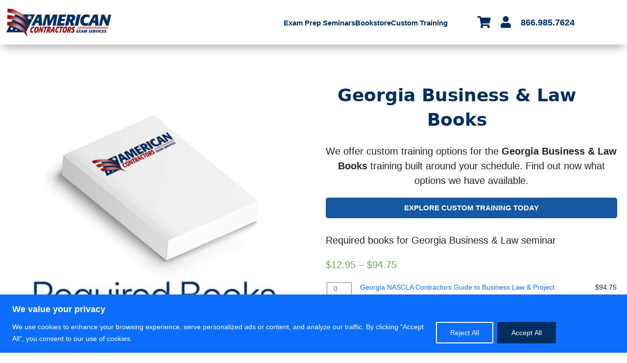

--- FILE ---
content_type: text/html; charset=UTF-8
request_url: https://examprep.org/contractors-license/seminars/georgia/georgia-business-law-books/
body_size: 49330
content:
<!DOCTYPE html>
<html dir="ltr" lang="en-US" prefix="og: https://ogp.me/ns#">
<head>
	<!-- Required meta tags -->
    <meta charset="utf-8">
    <meta name="viewport" content="width=device-width, initial-scale=1, shrink-to-fit=no">

    <!-- Bootstrap CSS -->
    <link rel="stylesheet" href="https://stackpath.bootstrapcdn.com/bootstrap/4.1.1/css/bootstrap.min.css" integrity="sha384-WskhaSGFgHYWDcbwN70/dfYBj47jz9qbsMId/iRN3ewGhXQFZCSftd1LZCfmhktB" crossorigin="anonymous">


<!-- ACES TRACKING CODES -->

    <!-- Google Tag Manager -- >
        <script>(function(w,d,s,l,i){w[l]=w[l]||[];w[l].push({'gtm.start':
        new Date().getTime(),event:'gtm.js'});var f=d.getElementsByTagName(s)[0],
        j=d.createElement(s),dl=l!='dataLayer'?'&l='+l:'';j.async=true;j.src=
        'https://www.googletagmanager.com/gtm.js?id='+i+dl;f.parentNode.insertBefore(j,f);
        })(window,document,'script','dataLayer','GTM-T5ZQM5F');</script>
    < !-- End Google Tag Manager -->




    <!-- Global site tag (gtag.js) - Google AdWords: 806690738 -- > 
        <script async src="https://www.googletagmanager.com/gtag/js?id=AW-806690738"></script> 
        <script> window.dataLayer = window.dataLayer || []; function gtag(){dataLayer.push(arguments);} gtag('js', new Date()); gtag('config', 'AW-806690738'); </script>

    <!--Call Rail Tracking Code -- >
        <script type="text/javascript" src="//cdn.callrail.com/companies/154636020/710ad56044f85ec605a5/12/swap.js"></script>

    <!-- Facebook Pixel Code -- >
        <script>
        !function(f,b,e,v,n,t,s)
        {if(f.fbq)return;n=f.fbq=function(){n.callMethod?
        n.callMethod.apply(n,arguments):n.queue.push(arguments)};
        if(!f._fbq)f._fbq=n;n.push=n;n.loaded=!0;n.version='2.0';
        n.queue=[];t=b.createElement(e);t.async=!0;
        t.src=v;s=b.getElementsByTagName(e)[0];
        s.parentNode.insertBefore(t,s)}(window, document,'script',
        'https://connect.facebook.net/en_US/fbevents.js');
        fbq('init', '376468576205998');
        fbq('track', 'PageView');
        </script>
        <noscript><img height="1" width="1" alt="facebook" style="display:none"
        src="https://www.facebook.com/tr?id=376468576205998&ev=PageView&noscript=1"
        /></noscript>
    <!-- End Facebook Pixel Code -->

<!-- END ACES TRACKING CODES -->


<link rel="stylesheet" type="text/css" href="https://examprep.org/wp-content/themes/ACES17-WP-Theme-v2.0.0/style.css">


	<!-- MOVE BELOW JS TO FOOTER -->
    <!-- Optional JavaScript -->
    <!-- jQuery first, then Popper.js, then Bootstrap JS 
    <script src="https://code.jquery.com/jquery-3.3.1.slim.min.js" integrity="sha384-q8i/X+965DzO0rT7abK41JStQIAqVgRVzpbzo5smXKp4YfRvH+8abtTE1Pi6jizo" crossorigin="anonymous"></script>
    <script src="https://cdnjs.cloudflare.com/ajax/libs/popper.js/1.14.3/umd/popper.min.js" integrity="sha384-ZMP7rVo3mIykV+2+9J3UJ46jBk0WLaUAdn689aCwoqbBJiSnjAK/l8WvCWPIPm49" crossorigin="anonymous"></script>
    <script src="https://stackpath.bootstrapcdn.com/bootstrap/4.1.1/js/bootstrap.min.js" integrity="sha384-smHYKdLADwkXOn1EmN1qk/HfnUcbVRZyYmZ4qpPea6sjB/pTJ0euyQp0Mk8ck+5T" crossorigin="anonymous"></script>
-->



 <!-- 5-14 - Added in order to load additional wordpress header content dynamically to end of head tag -->
	
	
		<!-- All in One SEO Pro 4.5.5 - aioseo.com -->
		<title>Georgia Business &amp; Law Books | EXAMPREP.ORG</title>
		<meta name="robots" content="max-image-preview:large" />
		<link rel="canonical" href="https://examprep.org/contractors-license/seminars/georgia/georgia-business-law-books/" />
		<meta name="generator" content="All in One SEO Pro (AIOSEO) 4.5.5" />
		<meta property="og:locale" content="en_US" />
		<meta property="og:site_name" content="EXAMPREP.ORG | American Contractors Exam Services" />
		<meta property="og:type" content="article" />
		<meta property="og:title" content="Georgia Business &amp; Law Books | EXAMPREP.ORG" />
		<meta property="og:url" content="https://examprep.org/contractors-license/seminars/georgia/georgia-business-law-books/" />
		<meta property="article:published_time" content="2026-01-18T07:34:25+00:00" />
		<meta property="article:modified_time" content="2026-01-18T07:34:28+00:00" />
		<meta name="twitter:card" content="summary" />
		<meta name="twitter:title" content="Georgia Business &amp; Law Books | EXAMPREP.ORG" />
		<meta name="google" content="nositelinkssearchbox" />
		<script type="application/ld+json" class="aioseo-schema">
			{"@context":"https:\/\/schema.org","@graph":[{"@type":"BreadcrumbList","@id":"https:\/\/examprep.org\/contractors-license\/seminars\/georgia\/georgia-business-law-books\/#breadcrumblist","itemListElement":[{"@type":"ListItem","@id":"https:\/\/examprep.org\/#listItem","position":1,"name":"Home","item":"https:\/\/examprep.org\/","nextItem":"https:\/\/examprep.org\/contractors-license\/#listItem"},{"@type":"ListItem","@id":"https:\/\/examprep.org\/contractors-license\/#listItem","position":2,"name":"2026","item":"https:\/\/examprep.org\/contractors-license\/","nextItem":"https:\/\/examprep.org\/contractors-license\/seminars\/#listItem","previousItem":"https:\/\/examprep.org\/#listItem"},{"@type":"ListItem","@id":"https:\/\/examprep.org\/contractors-license\/seminars\/#listItem","position":3,"name":"January","item":"https:\/\/examprep.org\/contractors-license\/seminars\/","nextItem":"https:\/\/examprep.org\/contractors-license\/seminars\/georgia\/#listItem","previousItem":"https:\/\/examprep.org\/contractors-license\/#listItem"},{"@type":"ListItem","@id":"https:\/\/examprep.org\/contractors-license\/seminars\/georgia\/#listItem","position":4,"name":"18","item":"https:\/\/examprep.org\/contractors-license\/seminars\/georgia\/","nextItem":"https:\/\/examprep.org\/contractors-license\/seminars\/georgia\/georgia-business-law-books\/#listItem","previousItem":"https:\/\/examprep.org\/contractors-license\/seminars\/#listItem"},{"@type":"ListItem","@id":"https:\/\/examprep.org\/contractors-license\/seminars\/georgia\/georgia-business-law-books\/#listItem","position":5,"name":"Georgia Business & Law Books","previousItem":"https:\/\/examprep.org\/contractors-license\/seminars\/georgia\/#listItem"}]},{"@type":"ItemPage","@id":"https:\/\/examprep.org\/contractors-license\/seminars\/georgia\/georgia-business-law-books\/#itempage","url":"https:\/\/examprep.org\/contractors-license\/seminars\/georgia\/georgia-business-law-books\/","name":"Georgia Business & Law Books | EXAMPREP.ORG","inLanguage":"en-US","isPartOf":{"@id":"https:\/\/examprep.org\/#website"},"breadcrumb":{"@id":"https:\/\/examprep.org\/contractors-license\/seminars\/georgia\/georgia-business-law-books\/#breadcrumblist"},"image":{"@type":"ImageObject","url":"https:\/\/examprep.org\/wp-content\/uploads\/2018\/07\/contractors-license-required-books-bundle-american-contractors-exam-services-temp-book.jpg","@id":"https:\/\/examprep.org\/contractors-license\/seminars\/georgia\/georgia-business-law-books\/#mainImage","width":925,"height":925},"primaryImageOfPage":{"@id":"https:\/\/examprep.org\/contractors-license\/seminars\/georgia\/georgia-business-law-books\/#mainImage"},"datePublished":"2026-01-18T01:34:25-06:00","dateModified":"2026-01-18T01:34:28-06:00"},{"@type":"Organization","@id":"https:\/\/examprep.org\/#organization","name":"EXAMPREP.ORG","url":"https:\/\/examprep.org\/"},{"@type":"WebPage","@id":"https:\/\/examprep.org\/contractors-license\/seminars\/georgia\/georgia-business-law-books\/#webpage","url":"https:\/\/examprep.org\/contractors-license\/seminars\/georgia\/georgia-business-law-books\/","name":"Georgia Business & Law Books | EXAMPREP.ORG","inLanguage":"en-US","isPartOf":{"@id":"https:\/\/examprep.org\/#website"},"breadcrumb":{"@id":"https:\/\/examprep.org\/contractors-license\/seminars\/georgia\/georgia-business-law-books\/#breadcrumblist"},"image":{"@type":"ImageObject","url":"https:\/\/examprep.org\/wp-content\/uploads\/2018\/07\/contractors-license-required-books-bundle-american-contractors-exam-services-temp-book.jpg","@id":"https:\/\/examprep.org\/contractors-license\/seminars\/georgia\/georgia-business-law-books\/#mainImage","width":925,"height":925},"primaryImageOfPage":{"@id":"https:\/\/examprep.org\/contractors-license\/seminars\/georgia\/georgia-business-law-books\/#mainImage"},"datePublished":"2026-01-18T01:34:25-06:00","dateModified":"2026-01-18T01:34:28-06:00"},{"@type":"WebSite","@id":"https:\/\/examprep.org\/#website","url":"https:\/\/examprep.org\/","name":"EXAMPREP.ORG","description":"American Contractors Exam Services","inLanguage":"en-US","publisher":{"@id":"https:\/\/examprep.org\/#organization"}}]}
		</script>
		<!-- All in One SEO Pro -->


<!-- Google Tag Manager for WordPress by gtm4wp.com -->
<script data-cfasync="false" data-pagespeed-no-defer>
	var gtm4wp_datalayer_name = "dataLayer";
	var dataLayer = dataLayer || [];
	const gtm4wp_use_sku_instead = false;
	const gtm4wp_id_prefix = '';
	const gtm4wp_remarketing = false;
	const gtm4wp_eec = true;
	const gtm4wp_classicec = false;
	const gtm4wp_currency = 'USD';
	const gtm4wp_product_per_impression = 10;
	const gtm4wp_needs_shipping_address = true;
	const gtm4wp_business_vertical = 'retail';
	const gtm4wp_business_vertical_id = 'id';
	const gtm4wp_clear_ecommerce = false;
</script>
<!-- End Google Tag Manager for WordPress by gtm4wp.com --><link rel='dns-prefetch' href='//stats.wp.com' />

<link rel="alternate" type="application/rss+xml" title="EXAMPREP.ORG &raquo; Georgia Business &#038; Law Books Comments Feed" href="https://examprep.org/contractors-license/seminars/georgia/georgia-business-law-books/feed/" />
<link rel='stylesheet' id='wc-authorize-net-cim-checkout-block-css' href='https://examprep.org/wp-content/plugins/woocommerce-gateway-authorize-net-cim/assets/css/blocks/wc-authorize-net-cim-checkout-block.css?ver=3.10.1' type='text/css' media='all' />
<link rel='stylesheet' id='aws-divi-css' href='https://examprep.org/wp-content/plugins/advanced-woo-search/includes/modules/divi/divi.css?ver=2.98' type='text/css' media='all' />
<style id='wp-emoji-styles-inline-css' type='text/css'>

	img.wp-smiley, img.emoji {
		display: inline !important;
		border: none !important;
		box-shadow: none !important;
		height: 1em !important;
		width: 1em !important;
		margin: 0 0.07em !important;
		vertical-align: -0.1em !important;
		background: none !important;
		padding: 0 !important;
	}
</style>
<link rel='stylesheet' id='wp-block-library-css' href='https://examprep.org/wp-includes/css/dist/block-library/style.min.css?ver=6.4.2' type='text/css' media='all' />
<style id='classic-theme-styles-inline-css' type='text/css'>
/*! This file is auto-generated */
.wp-block-button__link{color:#fff;background-color:#32373c;border-radius:9999px;box-shadow:none;text-decoration:none;padding:calc(.667em + 2px) calc(1.333em + 2px);font-size:1.125em}.wp-block-file__button{background:#32373c;color:#fff;text-decoration:none}
</style>
<style id='global-styles-inline-css' type='text/css'>
body{--wp--preset--color--black: #000000;--wp--preset--color--cyan-bluish-gray: #abb8c3;--wp--preset--color--white: #ffffff;--wp--preset--color--pale-pink: #f78da7;--wp--preset--color--vivid-red: #cf2e2e;--wp--preset--color--luminous-vivid-orange: #ff6900;--wp--preset--color--luminous-vivid-amber: #fcb900;--wp--preset--color--light-green-cyan: #7bdcb5;--wp--preset--color--vivid-green-cyan: #00d084;--wp--preset--color--pale-cyan-blue: #8ed1fc;--wp--preset--color--vivid-cyan-blue: #0693e3;--wp--preset--color--vivid-purple: #9b51e0;--wp--preset--gradient--vivid-cyan-blue-to-vivid-purple: linear-gradient(135deg,rgba(6,147,227,1) 0%,rgb(155,81,224) 100%);--wp--preset--gradient--light-green-cyan-to-vivid-green-cyan: linear-gradient(135deg,rgb(122,220,180) 0%,rgb(0,208,130) 100%);--wp--preset--gradient--luminous-vivid-amber-to-luminous-vivid-orange: linear-gradient(135deg,rgba(252,185,0,1) 0%,rgba(255,105,0,1) 100%);--wp--preset--gradient--luminous-vivid-orange-to-vivid-red: linear-gradient(135deg,rgba(255,105,0,1) 0%,rgb(207,46,46) 100%);--wp--preset--gradient--very-light-gray-to-cyan-bluish-gray: linear-gradient(135deg,rgb(238,238,238) 0%,rgb(169,184,195) 100%);--wp--preset--gradient--cool-to-warm-spectrum: linear-gradient(135deg,rgb(74,234,220) 0%,rgb(151,120,209) 20%,rgb(207,42,186) 40%,rgb(238,44,130) 60%,rgb(251,105,98) 80%,rgb(254,248,76) 100%);--wp--preset--gradient--blush-light-purple: linear-gradient(135deg,rgb(255,206,236) 0%,rgb(152,150,240) 100%);--wp--preset--gradient--blush-bordeaux: linear-gradient(135deg,rgb(254,205,165) 0%,rgb(254,45,45) 50%,rgb(107,0,62) 100%);--wp--preset--gradient--luminous-dusk: linear-gradient(135deg,rgb(255,203,112) 0%,rgb(199,81,192) 50%,rgb(65,88,208) 100%);--wp--preset--gradient--pale-ocean: linear-gradient(135deg,rgb(255,245,203) 0%,rgb(182,227,212) 50%,rgb(51,167,181) 100%);--wp--preset--gradient--electric-grass: linear-gradient(135deg,rgb(202,248,128) 0%,rgb(113,206,126) 100%);--wp--preset--gradient--midnight: linear-gradient(135deg,rgb(2,3,129) 0%,rgb(40,116,252) 100%);--wp--preset--font-size--small: 13px;--wp--preset--font-size--medium: 20px;--wp--preset--font-size--large: 36px;--wp--preset--font-size--x-large: 42px;--wp--preset--spacing--20: 0.44rem;--wp--preset--spacing--30: 0.67rem;--wp--preset--spacing--40: 1rem;--wp--preset--spacing--50: 1.5rem;--wp--preset--spacing--60: 2.25rem;--wp--preset--spacing--70: 3.38rem;--wp--preset--spacing--80: 5.06rem;--wp--preset--shadow--natural: 6px 6px 9px rgba(0, 0, 0, 0.2);--wp--preset--shadow--deep: 12px 12px 50px rgba(0, 0, 0, 0.4);--wp--preset--shadow--sharp: 6px 6px 0px rgba(0, 0, 0, 0.2);--wp--preset--shadow--outlined: 6px 6px 0px -3px rgba(255, 255, 255, 1), 6px 6px rgba(0, 0, 0, 1);--wp--preset--shadow--crisp: 6px 6px 0px rgba(0, 0, 0, 1);}:where(.is-layout-flex){gap: 0.5em;}:where(.is-layout-grid){gap: 0.5em;}body .is-layout-flow > .alignleft{float: left;margin-inline-start: 0;margin-inline-end: 2em;}body .is-layout-flow > .alignright{float: right;margin-inline-start: 2em;margin-inline-end: 0;}body .is-layout-flow > .aligncenter{margin-left: auto !important;margin-right: auto !important;}body .is-layout-constrained > .alignleft{float: left;margin-inline-start: 0;margin-inline-end: 2em;}body .is-layout-constrained > .alignright{float: right;margin-inline-start: 2em;margin-inline-end: 0;}body .is-layout-constrained > .aligncenter{margin-left: auto !important;margin-right: auto !important;}body .is-layout-constrained > :where(:not(.alignleft):not(.alignright):not(.alignfull)){max-width: var(--wp--style--global--content-size);margin-left: auto !important;margin-right: auto !important;}body .is-layout-constrained > .alignwide{max-width: var(--wp--style--global--wide-size);}body .is-layout-flex{display: flex;}body .is-layout-flex{flex-wrap: wrap;align-items: center;}body .is-layout-flex > *{margin: 0;}body .is-layout-grid{display: grid;}body .is-layout-grid > *{margin: 0;}:where(.wp-block-columns.is-layout-flex){gap: 2em;}:where(.wp-block-columns.is-layout-grid){gap: 2em;}:where(.wp-block-post-template.is-layout-flex){gap: 1.25em;}:where(.wp-block-post-template.is-layout-grid){gap: 1.25em;}.has-black-color{color: var(--wp--preset--color--black) !important;}.has-cyan-bluish-gray-color{color: var(--wp--preset--color--cyan-bluish-gray) !important;}.has-white-color{color: var(--wp--preset--color--white) !important;}.has-pale-pink-color{color: var(--wp--preset--color--pale-pink) !important;}.has-vivid-red-color{color: var(--wp--preset--color--vivid-red) !important;}.has-luminous-vivid-orange-color{color: var(--wp--preset--color--luminous-vivid-orange) !important;}.has-luminous-vivid-amber-color{color: var(--wp--preset--color--luminous-vivid-amber) !important;}.has-light-green-cyan-color{color: var(--wp--preset--color--light-green-cyan) !important;}.has-vivid-green-cyan-color{color: var(--wp--preset--color--vivid-green-cyan) !important;}.has-pale-cyan-blue-color{color: var(--wp--preset--color--pale-cyan-blue) !important;}.has-vivid-cyan-blue-color{color: var(--wp--preset--color--vivid-cyan-blue) !important;}.has-vivid-purple-color{color: var(--wp--preset--color--vivid-purple) !important;}.has-black-background-color{background-color: var(--wp--preset--color--black) !important;}.has-cyan-bluish-gray-background-color{background-color: var(--wp--preset--color--cyan-bluish-gray) !important;}.has-white-background-color{background-color: var(--wp--preset--color--white) !important;}.has-pale-pink-background-color{background-color: var(--wp--preset--color--pale-pink) !important;}.has-vivid-red-background-color{background-color: var(--wp--preset--color--vivid-red) !important;}.has-luminous-vivid-orange-background-color{background-color: var(--wp--preset--color--luminous-vivid-orange) !important;}.has-luminous-vivid-amber-background-color{background-color: var(--wp--preset--color--luminous-vivid-amber) !important;}.has-light-green-cyan-background-color{background-color: var(--wp--preset--color--light-green-cyan) !important;}.has-vivid-green-cyan-background-color{background-color: var(--wp--preset--color--vivid-green-cyan) !important;}.has-pale-cyan-blue-background-color{background-color: var(--wp--preset--color--pale-cyan-blue) !important;}.has-vivid-cyan-blue-background-color{background-color: var(--wp--preset--color--vivid-cyan-blue) !important;}.has-vivid-purple-background-color{background-color: var(--wp--preset--color--vivid-purple) !important;}.has-black-border-color{border-color: var(--wp--preset--color--black) !important;}.has-cyan-bluish-gray-border-color{border-color: var(--wp--preset--color--cyan-bluish-gray) !important;}.has-white-border-color{border-color: var(--wp--preset--color--white) !important;}.has-pale-pink-border-color{border-color: var(--wp--preset--color--pale-pink) !important;}.has-vivid-red-border-color{border-color: var(--wp--preset--color--vivid-red) !important;}.has-luminous-vivid-orange-border-color{border-color: var(--wp--preset--color--luminous-vivid-orange) !important;}.has-luminous-vivid-amber-border-color{border-color: var(--wp--preset--color--luminous-vivid-amber) !important;}.has-light-green-cyan-border-color{border-color: var(--wp--preset--color--light-green-cyan) !important;}.has-vivid-green-cyan-border-color{border-color: var(--wp--preset--color--vivid-green-cyan) !important;}.has-pale-cyan-blue-border-color{border-color: var(--wp--preset--color--pale-cyan-blue) !important;}.has-vivid-cyan-blue-border-color{border-color: var(--wp--preset--color--vivid-cyan-blue) !important;}.has-vivid-purple-border-color{border-color: var(--wp--preset--color--vivid-purple) !important;}.has-vivid-cyan-blue-to-vivid-purple-gradient-background{background: var(--wp--preset--gradient--vivid-cyan-blue-to-vivid-purple) !important;}.has-light-green-cyan-to-vivid-green-cyan-gradient-background{background: var(--wp--preset--gradient--light-green-cyan-to-vivid-green-cyan) !important;}.has-luminous-vivid-amber-to-luminous-vivid-orange-gradient-background{background: var(--wp--preset--gradient--luminous-vivid-amber-to-luminous-vivid-orange) !important;}.has-luminous-vivid-orange-to-vivid-red-gradient-background{background: var(--wp--preset--gradient--luminous-vivid-orange-to-vivid-red) !important;}.has-very-light-gray-to-cyan-bluish-gray-gradient-background{background: var(--wp--preset--gradient--very-light-gray-to-cyan-bluish-gray) !important;}.has-cool-to-warm-spectrum-gradient-background{background: var(--wp--preset--gradient--cool-to-warm-spectrum) !important;}.has-blush-light-purple-gradient-background{background: var(--wp--preset--gradient--blush-light-purple) !important;}.has-blush-bordeaux-gradient-background{background: var(--wp--preset--gradient--blush-bordeaux) !important;}.has-luminous-dusk-gradient-background{background: var(--wp--preset--gradient--luminous-dusk) !important;}.has-pale-ocean-gradient-background{background: var(--wp--preset--gradient--pale-ocean) !important;}.has-electric-grass-gradient-background{background: var(--wp--preset--gradient--electric-grass) !important;}.has-midnight-gradient-background{background: var(--wp--preset--gradient--midnight) !important;}.has-small-font-size{font-size: var(--wp--preset--font-size--small) !important;}.has-medium-font-size{font-size: var(--wp--preset--font-size--medium) !important;}.has-large-font-size{font-size: var(--wp--preset--font-size--large) !important;}.has-x-large-font-size{font-size: var(--wp--preset--font-size--x-large) !important;}
.wp-block-navigation a:where(:not(.wp-element-button)){color: inherit;}
:where(.wp-block-post-template.is-layout-flex){gap: 1.25em;}:where(.wp-block-post-template.is-layout-grid){gap: 1.25em;}
:where(.wp-block-columns.is-layout-flex){gap: 2em;}:where(.wp-block-columns.is-layout-grid){gap: 2em;}
.wp-block-pullquote{font-size: 1.5em;line-height: 1.6;}
</style>
<link rel='stylesheet' id='contact-form-7-css' href='https://examprep.org/wp-content/plugins/contact-form-7/includes/css/styles.css?ver=5.8.6' type='text/css' media='all' />
<link rel='stylesheet' id='wpcf7-redirect-script-frontend-css' href='https://examprep.org/wp-content/plugins/wpcf7-redirect/build/css/wpcf7-redirect-frontend.min.css?ver=1.1' type='text/css' media='all' />
<link rel='stylesheet' id='cpsh-shortcodes-css' href='https://examprep.org/wp-content/plugins/column-shortcodes//assets/css/shortcodes.css?ver=1.0.1' type='text/css' media='all' />
<link rel='stylesheet' id='ce_responsive-css' href='https://examprep.org/wp-content/plugins/simple-embed-code/css/video-container.min.css?ver=2.3.8' type='text/css' media='all' />
<link rel='stylesheet' id='woof-css' href='https://examprep.org/wp-content/plugins/woocommerce-products-filter/css/front.css?ver=1.3.5.1' type='text/css' media='all' />
<style id='woof-inline-css' type='text/css'>

.woof_products_top_panel li span, .woof_products_top_panel2 li span{background: url(https://examprep.org/wp-content/plugins/woocommerce-products-filter/img/delete.png);background-size: 14px 14px;background-repeat: no-repeat;background-position: right;}
.woof_edit_view{
                    display: none;
                }

</style>
<link rel='stylesheet' id='chosen-drop-down-css' href='https://examprep.org/wp-content/plugins/woocommerce-products-filter/js/chosen/chosen.min.css?ver=1.3.5.1' type='text/css' media='all' />
<link rel='stylesheet' id='icheck-jquery-color-flat-css' href='https://examprep.org/wp-content/plugins/woocommerce-products-filter/js/icheck/skins/flat/_all.css?ver=1.3.5.1' type='text/css' media='all' />
<link rel='stylesheet' id='icheck-jquery-color-square-css' href='https://examprep.org/wp-content/plugins/woocommerce-products-filter/js/icheck/skins/square/_all.css?ver=1.3.5.1' type='text/css' media='all' />
<link rel='stylesheet' id='icheck-jquery-color-minimal-css' href='https://examprep.org/wp-content/plugins/woocommerce-products-filter/js/icheck/skins/minimal/_all.css?ver=1.3.5.1' type='text/css' media='all' />
<link rel='stylesheet' id='woof_by_author_html_items-css' href='https://examprep.org/wp-content/plugins/woocommerce-products-filter/ext/by_author/css/by_author.css?ver=1.3.5.1' type='text/css' media='all' />
<link rel='stylesheet' id='woof_by_instock_html_items-css' href='https://examprep.org/wp-content/plugins/woocommerce-products-filter/ext/by_instock/css/by_instock.css?ver=1.3.5.1' type='text/css' media='all' />
<link rel='stylesheet' id='woof_by_onsales_html_items-css' href='https://examprep.org/wp-content/plugins/woocommerce-products-filter/ext/by_onsales/css/by_onsales.css?ver=1.3.5.1' type='text/css' media='all' />
<link rel='stylesheet' id='woof_by_text_html_items-css' href='https://examprep.org/wp-content/plugins/woocommerce-products-filter/ext/by_text/assets/css/front.css?ver=1.3.5.1' type='text/css' media='all' />
<link rel='stylesheet' id='woof_label_html_items-css' href='https://examprep.org/wp-content/plugins/woocommerce-products-filter/ext/label/css/html_types/label.css?ver=1.3.5.1' type='text/css' media='all' />
<link rel='stylesheet' id='woof_select_radio_check_html_items-css' href='https://examprep.org/wp-content/plugins/woocommerce-products-filter/ext/select_radio_check/css/html_types/select_radio_check.css?ver=1.3.5.1' type='text/css' media='all' />
<link rel='stylesheet' id='woof_sd_html_items_checkbox-css' href='https://examprep.org/wp-content/plugins/woocommerce-products-filter/ext/smart_designer/css/elements/checkbox.css?ver=1.3.5.1' type='text/css' media='all' />
<link rel='stylesheet' id='woof_sd_html_items_radio-css' href='https://examprep.org/wp-content/plugins/woocommerce-products-filter/ext/smart_designer/css/elements/radio.css?ver=1.3.5.1' type='text/css' media='all' />
<link rel='stylesheet' id='woof_sd_html_items_switcher-css' href='https://examprep.org/wp-content/plugins/woocommerce-products-filter/ext/smart_designer/css/elements/switcher.css?ver=1.3.5.1' type='text/css' media='all' />
<link rel='stylesheet' id='woof_sd_html_items_color-css' href='https://examprep.org/wp-content/plugins/woocommerce-products-filter/ext/smart_designer/css/elements/color.css?ver=1.3.5.1' type='text/css' media='all' />
<link rel='stylesheet' id='woof_sd_html_items_tooltip-css' href='https://examprep.org/wp-content/plugins/woocommerce-products-filter/ext/smart_designer/css/tooltip.css?ver=1.3.5.1' type='text/css' media='all' />
<link rel='stylesheet' id='woof_sd_html_items_front-css' href='https://examprep.org/wp-content/plugins/woocommerce-products-filter/ext/smart_designer/css/front.css?ver=1.3.5.1' type='text/css' media='all' />
<link rel='stylesheet' id='woof-switcher23-css' href='https://examprep.org/wp-content/plugins/woocommerce-products-filter/css/switcher.css?ver=1.3.5.1' type='text/css' media='all' />
<link rel='stylesheet' id='woocommerce-layout-css' href='https://examprep.org/wp-content/plugins/woocommerce/assets/css/woocommerce-layout.css?ver=8.5.1' type='text/css' media='all' />
<link rel='stylesheet' id='woocommerce-smallscreen-css' href='https://examprep.org/wp-content/plugins/woocommerce/assets/css/woocommerce-smallscreen.css?ver=8.5.1' type='text/css' media='only screen and (max-width: 768px)' />
<link rel='stylesheet' id='woocommerce-general-css' href='https://examprep.org/wp-content/plugins/woocommerce/assets/css/woocommerce.css?ver=8.5.1' type='text/css' media='all' />
<style id='woocommerce-inline-inline-css' type='text/css'>
.woocommerce form .form-row .required { visibility: visible; }
</style>
<link rel='stylesheet' id='aws-style-css' href='https://examprep.org/wp-content/plugins/advanced-woo-search/assets/css/common.min.css?ver=2.98' type='text/css' media='all' />
<link rel='stylesheet' id='learndash_quiz_front_css-css' href='//examprep.org/wp-content/plugins/sfwd-lms/themes/legacy/templates/learndash_quiz_front.min.css?ver=4.5.3.1' type='text/css' media='all' />
<link rel='stylesheet' id='learndash_style-css' href='//examprep.org/wp-content/plugins/sfwd-lms/assets/css/style.min.css?ver=4.5.3.1' type='text/css' media='all' />
<link rel='stylesheet' id='sfwd_front_css-css' href='//examprep.org/wp-content/plugins/sfwd-lms/assets/css/front.min.css?ver=4.5.3.1' type='text/css' media='all' />
<link rel='stylesheet' id='jquery-dropdown-css-css' href='//examprep.org/wp-content/plugins/sfwd-lms/assets/css/jquery.dropdown.min.css?ver=4.5.3.1' type='text/css' media='all' />
<link rel='stylesheet' id='learndash_pager_css-css' href='//examprep.org/wp-content/plugins/sfwd-lms/themes/legacy/templates/learndash_pager.min.css?ver=4.5.3.1' type='text/css' media='all' />
<link rel='stylesheet' id='learndash_template_style_css-css' href='//examprep.org/wp-content/plugins/sfwd-lms/themes/legacy/templates/learndash_template_style.min.css?ver=4.5.3.1' type='text/css' media='all' />
<link rel='stylesheet' id='learndash_lesson_video-css' href='//examprep.org/wp-content/plugins/sfwd-lms/themes/legacy/templates/learndash_lesson_video.min.css?ver=4.5.3.1' type='text/css' media='all' />
<link rel='stylesheet' id='wc-composite-css-css' href='https://examprep.org/wp-content/plugins/woocommerce-composite-products/assets/css/frontend/woocommerce.css?ver=8.10.4' type='text/css' media='all' />
<link rel='stylesheet' id='megamenu-css' href='https://examprep.org/wp-content/uploads/maxmegamenu/style.css?ver=4bc506' type='text/css' media='all' />
<link rel='stylesheet' id='dashicons-css' href='https://examprep.org/wp-includes/css/dashicons.min.css?ver=6.4.2' type='text/css' media='all' />
<link rel='stylesheet' id='megamenu-genericons-css' href='https://examprep.org/wp-content/plugins/megamenu-pro/icons/genericons/genericons/genericons.css?ver=2.2.7' type='text/css' media='all' />
<link rel='stylesheet' id='megamenu-fontawesome-css' href='https://examprep.org/wp-content/plugins/megamenu-pro/icons/fontawesome/css/font-awesome.min.css?ver=2.2.7' type='text/css' media='all' />
<link rel='stylesheet' id='megamenu-fontawesome5-css' href='https://examprep.org/wp-content/plugins/megamenu-pro/icons/fontawesome5/css/all.min.css?ver=2.2.7' type='text/css' media='all' />
<link rel='stylesheet' id='sv-wc-payment-gateway-payment-form-v5_12_0-css' href='https://examprep.org/wp-content/plugins/woocommerce-gateway-authorize-net-cim/vendor/skyverge/wc-plugin-framework/woocommerce/payment-gateway/assets/css/frontend/sv-wc-payment-gateway-payment-form.min.css?ver=5.12.0' type='text/css' media='all' />
<link rel='stylesheet' id='divi-builder-style-css' href='https://examprep.org/wp-content/plugins/divi-builder/css/style-static.min.css?ver=4.24.0' type='text/css' media='all' />
<link rel='stylesheet' id='wc-cp-checkout-blocks-css' href='https://examprep.org/wp-content/plugins/woocommerce-composite-products/assets/css/frontend/checkout-blocks.css?ver=8.10.4' type='text/css' media='all' />
<link rel='stylesheet' id='wc-pb-checkout-blocks-css' href='https://examprep.org/wp-content/plugins/woocommerce-product-bundles/assets/css/frontend/checkout-blocks.css?ver=6.22.6' type='text/css' media='all' />
<link rel='stylesheet' id='popup-maker-site-css' href='//examprep.org/wp-content/uploads/pum/pum-site-styles.css?generated=1758731331&#038;ver=1.20.2' type='text/css' media='all' />
<link rel='stylesheet' id='wc-bundle-style-css' href='https://examprep.org/wp-content/plugins/woocommerce-product-bundles/assets/css/frontend/woocommerce.css?ver=6.22.6' type='text/css' media='all' />
<script type="text/javascript" src="https://examprep.org/wp-includes/js/dist/vendor/wp-polyfill-inert.min.js?ver=3.1.2" id="wp-polyfill-inert-js"></script>
<script type="text/javascript" src="https://examprep.org/wp-includes/js/dist/vendor/regenerator-runtime.min.js?ver=0.14.0" id="regenerator-runtime-js"></script>
<script type="text/javascript" src="https://examprep.org/wp-includes/js/dist/vendor/wp-polyfill.min.js?ver=3.15.0" id="wp-polyfill-js"></script>
<script type="text/javascript" src="https://examprep.org/wp-includes/js/dist/hooks.min.js?ver=c6aec9a8d4e5a5d543a1" id="wp-hooks-js"></script>
<script type="text/javascript" src="https://stats.wp.com/w.js?ver=202604" id="woo-tracks-js"></script>
<script type="text/javascript" id="cookie-law-info-js-extra">
/* <![CDATA[ */
var _ckyConfig = {"_ipData":[],"_assetsURL":"https:\/\/examprep.org\/wp-content\/plugins\/cookie-law-info\/lite\/frontend\/images\/","_publicURL":"https:\/\/examprep.org","_expiry":"365","_categories":[{"name":"Necessary","slug":"necessary","isNecessary":true,"ccpaDoNotSell":true,"cookies":[],"active":true,"defaultConsent":{"gdpr":true,"ccpa":true}},{"name":"Functional","slug":"functional","isNecessary":false,"ccpaDoNotSell":true,"cookies":[],"active":true,"defaultConsent":{"gdpr":false,"ccpa":false}},{"name":"Analytics","slug":"analytics","isNecessary":false,"ccpaDoNotSell":true,"cookies":[],"active":true,"defaultConsent":{"gdpr":false,"ccpa":false}},{"name":"Performance","slug":"performance","isNecessary":false,"ccpaDoNotSell":true,"cookies":[],"active":true,"defaultConsent":{"gdpr":false,"ccpa":false}},{"name":"Advertisement","slug":"advertisement","isNecessary":false,"ccpaDoNotSell":true,"cookies":[],"active":true,"defaultConsent":{"gdpr":false,"ccpa":false}}],"_activeLaw":"gdpr","_rootDomain":"","_block":"1","_showBanner":"1","_bannerConfig":{"settings":{"type":"banner","preferenceCenterType":"popup","position":"bottom","applicableLaw":"gdpr"},"behaviours":{"reloadBannerOnAccept":false,"loadAnalyticsByDefault":false,"animations":{"onLoad":"animate","onHide":"sticky"}},"config":{"revisitConsent":{"status":true,"tag":"revisit-consent","position":"bottom-left","meta":{"url":"#"},"styles":{"background-color":"#0056A7"},"elements":{"title":{"type":"text","tag":"revisit-consent-title","status":true,"styles":{"color":"#0056a7"}}}},"preferenceCenter":{"toggle":{"status":true,"tag":"detail-category-toggle","type":"toggle","states":{"active":{"styles":{"background-color":"#1863DC"}},"inactive":{"styles":{"background-color":"#D0D5D2"}}}}},"categoryPreview":{"status":false,"toggle":{"status":true,"tag":"detail-category-preview-toggle","type":"toggle","states":{"active":{"styles":{"background-color":"#1863DC"}},"inactive":{"styles":{"background-color":"#D0D5D2"}}}}},"videoPlaceholder":{"status":true,"styles":{"background-color":"#000000","border-color":"#000000","color":"#ffffff"}},"readMore":{"status":false,"tag":"readmore-button","type":"link","meta":{"noFollow":true,"newTab":true},"styles":{"color":"#1863DC","background-color":"transparent","border-color":"transparent"}},"auditTable":{"status":true},"optOption":{"status":true,"toggle":{"status":true,"tag":"optout-option-toggle","type":"toggle","states":{"active":{"styles":{"background-color":"#1863dc"}},"inactive":{"styles":{"background-color":"#FFFFFF"}}}}}}},"_version":"3.1.8","_logConsent":"1","_tags":[{"tag":"accept-button","styles":{"color":"#FFFFFF","background-color":"#002E61","border-color":"#002E61"}},{"tag":"reject-button","styles":{"color":"#fff","background-color":"transparent","border-color":"#fff"}},{"tag":"settings-button","styles":{"color":"#1863DC","background-color":"transparent","border-color":"#1863DC"}},{"tag":"readmore-button","styles":{"color":"#1863DC","background-color":"transparent","border-color":"transparent"}},{"tag":"donotsell-button","styles":{"color":"#1863DC","background-color":"transparent","border-color":"transparent"}},{"tag":"accept-button","styles":{"color":"#FFFFFF","background-color":"#002E61","border-color":"#002E61"}},{"tag":"revisit-consent","styles":{"background-color":"#0056A7"}}],"_shortCodes":[{"key":"cky_readmore","content":"<a href=\"#\" class=\"cky-policy\" aria-label=\"Cookie Policy\" target=\"_blank\" rel=\"noopener\" data-cky-tag=\"readmore-button\">Cookie Policy<\/a>","tag":"readmore-button","status":false,"attributes":{"rel":"nofollow","target":"_blank"}},{"key":"cky_show_desc","content":"<button class=\"cky-show-desc-btn\" data-cky-tag=\"show-desc-button\" aria-label=\"Show more\">Show more<\/button>","tag":"show-desc-button","status":true,"attributes":[]},{"key":"cky_hide_desc","content":"<button class=\"cky-show-desc-btn\" data-cky-tag=\"hide-desc-button\" aria-label=\"Show less\">Show less<\/button>","tag":"hide-desc-button","status":true,"attributes":[]},{"key":"cky_category_toggle_label","content":"[cky_{{status}}_category_label] [cky_preference_{{category_slug}}_title]","tag":"","status":true,"attributes":[]},{"key":"cky_enable_category_label","content":"Enable","tag":"","status":true,"attributes":[]},{"key":"cky_disable_category_label","content":"Disable","tag":"","status":true,"attributes":[]},{"key":"cky_video_placeholder","content":"<div class=\"video-placeholder-normal\" data-cky-tag=\"video-placeholder\" id=\"[UNIQUEID]\"><p class=\"video-placeholder-text-normal\" data-cky-tag=\"placeholder-title\">Please accept cookies to access this content<\/p><\/div>","tag":"","status":true,"attributes":[]},{"key":"cky_enable_optout_label","content":"Enable","tag":"","status":true,"attributes":[]},{"key":"cky_disable_optout_label","content":"Disable","tag":"","status":true,"attributes":[]},{"key":"cky_optout_toggle_label","content":"[cky_{{status}}_optout_label] [cky_optout_option_title]","tag":"","status":true,"attributes":[]},{"key":"cky_optout_option_title","content":"Do Not Sell or Share My Personal Information","tag":"","status":true,"attributes":[]},{"key":"cky_optout_close_label","content":"Close","tag":"","status":true,"attributes":[]}],"_rtl":"","_providersToBlock":[]};
var _ckyStyles = {"css":".cky-overlay{background: #000000; opacity: 0.4; position: fixed; top: 0; left: 0; width: 100%; height: 100%; z-index: 99999999;}.cky-hide{display: none;}.cky-btn-revisit-wrapper{display: flex; align-items: center; justify-content: center; background: #0056a7; width: 45px; height: 45px; border-radius: 50%; position: fixed; z-index: 999999; cursor: pointer;}.cky-revisit-bottom-left{bottom: 15px; left: 15px;}.cky-revisit-bottom-right{bottom: 15px; right: 15px;}.cky-btn-revisit-wrapper .cky-btn-revisit{display: flex; align-items: center; justify-content: center; background: none; border: none; cursor: pointer; position: relative; margin: 0; padding: 0;}.cky-btn-revisit-wrapper .cky-btn-revisit img{max-width: fit-content; margin: 0; height: 30px; width: 30px;}.cky-revisit-bottom-left:hover::before{content: attr(data-tooltip); position: absolute; background: #4e4b66; color: #ffffff; left: calc(100% + 7px); font-size: 12px; line-height: 16px; width: max-content; padding: 4px 8px; border-radius: 4px;}.cky-revisit-bottom-left:hover::after{position: absolute; content: \"\"; border: 5px solid transparent; left: calc(100% + 2px); border-left-width: 0; border-right-color: #4e4b66;}.cky-revisit-bottom-right:hover::before{content: attr(data-tooltip); position: absolute; background: #4e4b66; color: #ffffff; right: calc(100% + 7px); font-size: 12px; line-height: 16px; width: max-content; padding: 4px 8px; border-radius: 4px;}.cky-revisit-bottom-right:hover::after{position: absolute; content: \"\"; border: 5px solid transparent; right: calc(100% + 2px); border-right-width: 0; border-left-color: #4e4b66;}.cky-revisit-hide{display: none;}.cky-consent-container{position: fixed; width: 100%; box-sizing: border-box; z-index: 9999999;}.cky-consent-container .cky-consent-bar{background: #ffffff; border: 1px solid; padding: 16.5px 24px; box-shadow: 0 -1px 10px 0 #acabab4d;}.cky-banner-bottom{bottom: 0; left: 0;}.cky-banner-top{top: 0; left: 0;}.cky-custom-brand-logo-wrapper .cky-custom-brand-logo{width: 100px; height: auto; margin: 0 0 12px 0;}.cky-notice .cky-title{color: #212121; font-weight: 700; font-size: 18px; line-height: 24px; margin: 0 0 12px 0;}.cky-notice-group{display: flex; justify-content: space-between; align-items: center; font-size: 14px; line-height: 24px; font-weight: 400;}.cky-notice-des *,.cky-preference-content-wrapper *,.cky-accordion-header-des *,.cky-gpc-wrapper .cky-gpc-desc *{font-size: 14px;}.cky-notice-des{color: #212121; font-size: 14px; line-height: 24px; font-weight: 400;}.cky-notice-des img{height: 25px; width: 25px;}.cky-consent-bar .cky-notice-des p,.cky-gpc-wrapper .cky-gpc-desc p,.cky-preference-body-wrapper .cky-preference-content-wrapper p,.cky-accordion-header-wrapper .cky-accordion-header-des p,.cky-cookie-des-table li div:last-child p{color: inherit; margin-top: 0; overflow-wrap: break-word;}.cky-notice-des P:last-child,.cky-preference-content-wrapper p:last-child,.cky-cookie-des-table li div:last-child p:last-child,.cky-gpc-wrapper .cky-gpc-desc p:last-child{margin-bottom: 0;}.cky-notice-des a.cky-policy,.cky-notice-des button.cky-policy{font-size: 14px; color: #1863dc; white-space: nowrap; cursor: pointer; background: transparent; border: 1px solid; text-decoration: underline;}.cky-notice-des button.cky-policy{padding: 0;}.cky-notice-des a.cky-policy:focus-visible,.cky-notice-des button.cky-policy:focus-visible,.cky-preference-content-wrapper .cky-show-desc-btn:focus-visible,.cky-accordion-header .cky-accordion-btn:focus-visible,.cky-preference-header .cky-btn-close:focus-visible,.cky-switch input[type=\"checkbox\"]:focus-visible,.cky-footer-wrapper a:focus-visible,.cky-btn:focus-visible{outline: 2px solid #1863dc; outline-offset: 2px;}.cky-btn:focus:not(:focus-visible),.cky-accordion-header .cky-accordion-btn:focus:not(:focus-visible),.cky-preference-content-wrapper .cky-show-desc-btn:focus:not(:focus-visible),.cky-btn-revisit-wrapper .cky-btn-revisit:focus:not(:focus-visible),.cky-preference-header .cky-btn-close:focus:not(:focus-visible),.cky-consent-bar .cky-banner-btn-close:focus:not(:focus-visible){outline: 0;}button.cky-show-desc-btn:not(:hover):not(:active){color: #1863dc; background: transparent;}button.cky-accordion-btn:not(:hover):not(:active),button.cky-banner-btn-close:not(:hover):not(:active),button.cky-btn-close:not(:hover):not(:active),button.cky-btn-revisit:not(:hover):not(:active){background: transparent;}.cky-consent-bar button:hover,.cky-modal.cky-modal-open button:hover,.cky-consent-bar button:focus,.cky-modal.cky-modal-open button:focus{text-decoration: none;}.cky-notice-btn-wrapper{display: flex; justify-content: center; align-items: center; margin-left: 15px;}.cky-notice-btn-wrapper .cky-btn{text-shadow: none; box-shadow: none;}.cky-btn{font-size: 14px; font-family: inherit; line-height: 24px; padding: 8px 27px; font-weight: 500; margin: 0 8px 0 0; border-radius: 2px; white-space: nowrap; cursor: pointer; text-align: center; text-transform: none; min-height: 0;}.cky-btn:hover{opacity: 0.8;}.cky-btn-customize{color: #1863dc; background: transparent; border: 2px solid #1863dc;}.cky-btn-reject{color: #1863dc; background: transparent; border: 2px solid #1863dc;}.cky-btn-accept{background: #1863dc; color: #ffffff; border: 2px solid #1863dc;}.cky-btn:last-child{margin-right: 0;}@media (max-width: 768px){.cky-notice-group{display: block;}.cky-notice-btn-wrapper{margin-left: 0;}.cky-notice-btn-wrapper .cky-btn{flex: auto; max-width: 100%; margin-top: 10px; white-space: unset;}}@media (max-width: 576px){.cky-notice-btn-wrapper{flex-direction: column;}.cky-custom-brand-logo-wrapper, .cky-notice .cky-title, .cky-notice-des, .cky-notice-btn-wrapper{padding: 0 28px;}.cky-consent-container .cky-consent-bar{padding: 16.5px 0;}.cky-notice-des{max-height: 40vh; overflow-y: scroll;}.cky-notice-btn-wrapper .cky-btn{width: 100%; padding: 8px; margin-right: 0;}.cky-notice-btn-wrapper .cky-btn-accept{order: 1;}.cky-notice-btn-wrapper .cky-btn-reject{order: 3;}.cky-notice-btn-wrapper .cky-btn-customize{order: 2;}}@media (max-width: 425px){.cky-custom-brand-logo-wrapper, .cky-notice .cky-title, .cky-notice-des, .cky-notice-btn-wrapper{padding: 0 24px;}.cky-notice-btn-wrapper{flex-direction: column;}.cky-btn{width: 100%; margin: 10px 0 0 0;}.cky-notice-btn-wrapper .cky-btn-customize{order: 2;}.cky-notice-btn-wrapper .cky-btn-reject{order: 3;}.cky-notice-btn-wrapper .cky-btn-accept{order: 1; margin-top: 16px;}}@media (max-width: 352px){.cky-notice .cky-title{font-size: 16px;}.cky-notice-des *{font-size: 12px;}.cky-notice-des, .cky-btn{font-size: 12px;}}.cky-modal.cky-modal-open{display: flex; visibility: visible; -webkit-transform: translate(-50%, -50%); -moz-transform: translate(-50%, -50%); -ms-transform: translate(-50%, -50%); -o-transform: translate(-50%, -50%); transform: translate(-50%, -50%); top: 50%; left: 50%; transition: all 1s ease;}.cky-modal{box-shadow: 0 32px 68px rgba(0, 0, 0, 0.3); margin: 0 auto; position: fixed; max-width: 100%; background: #ffffff; top: 50%; box-sizing: border-box; border-radius: 6px; z-index: 999999999; color: #212121; -webkit-transform: translate(-50%, 100%); -moz-transform: translate(-50%, 100%); -ms-transform: translate(-50%, 100%); -o-transform: translate(-50%, 100%); transform: translate(-50%, 100%); visibility: hidden; transition: all 0s ease;}.cky-preference-center{max-height: 79vh; overflow: hidden; width: 845px; overflow: hidden; flex: 1 1 0; display: flex; flex-direction: column; border-radius: 6px;}.cky-preference-header{display: flex; align-items: center; justify-content: space-between; padding: 22px 24px; border-bottom: 1px solid;}.cky-preference-header .cky-preference-title{font-size: 18px; font-weight: 700; line-height: 24px;}.cky-preference-header .cky-btn-close{margin: 0; cursor: pointer; vertical-align: middle; padding: 0; background: none; border: none; width: auto; height: auto; min-height: 0; line-height: 0; text-shadow: none; box-shadow: none;}.cky-preference-header .cky-btn-close img{margin: 0; height: 10px; width: 10px;}.cky-preference-body-wrapper{padding: 0 24px; flex: 1; overflow: auto; box-sizing: border-box;}.cky-preference-content-wrapper,.cky-gpc-wrapper .cky-gpc-desc{font-size: 14px; line-height: 24px; font-weight: 400; padding: 12px 0;}.cky-preference-content-wrapper{border-bottom: 1px solid;}.cky-preference-content-wrapper img{height: 25px; width: 25px;}.cky-preference-content-wrapper .cky-show-desc-btn{font-size: 14px; font-family: inherit; color: #1863dc; text-decoration: none; line-height: 24px; padding: 0; margin: 0; white-space: nowrap; cursor: pointer; background: transparent; border-color: transparent; text-transform: none; min-height: 0; text-shadow: none; box-shadow: none;}.cky-accordion-wrapper{margin-bottom: 10px;}.cky-accordion{border-bottom: 1px solid;}.cky-accordion:last-child{border-bottom: none;}.cky-accordion .cky-accordion-item{display: flex; margin-top: 10px;}.cky-accordion .cky-accordion-body{display: none;}.cky-accordion.cky-accordion-active .cky-accordion-body{display: block; padding: 0 22px; margin-bottom: 16px;}.cky-accordion-header-wrapper{cursor: pointer; width: 100%;}.cky-accordion-item .cky-accordion-header{display: flex; justify-content: space-between; align-items: center;}.cky-accordion-header .cky-accordion-btn{font-size: 16px; font-family: inherit; color: #212121; line-height: 24px; background: none; border: none; font-weight: 700; padding: 0; margin: 0; cursor: pointer; text-transform: none; min-height: 0; text-shadow: none; box-shadow: none;}.cky-accordion-header .cky-always-active{color: #008000; font-weight: 600; line-height: 24px; font-size: 14px;}.cky-accordion-header-des{font-size: 14px; line-height: 24px; margin: 10px 0 16px 0;}.cky-accordion-chevron{margin-right: 22px; position: relative; cursor: pointer;}.cky-accordion-chevron-hide{display: none;}.cky-accordion .cky-accordion-chevron i::before{content: \"\"; position: absolute; border-right: 1.4px solid; border-bottom: 1.4px solid; border-color: inherit; height: 6px; width: 6px; -webkit-transform: rotate(-45deg); -moz-transform: rotate(-45deg); -ms-transform: rotate(-45deg); -o-transform: rotate(-45deg); transform: rotate(-45deg); transition: all 0.2s ease-in-out; top: 8px;}.cky-accordion.cky-accordion-active .cky-accordion-chevron i::before{-webkit-transform: rotate(45deg); -moz-transform: rotate(45deg); -ms-transform: rotate(45deg); -o-transform: rotate(45deg); transform: rotate(45deg);}.cky-audit-table{background: #f4f4f4; border-radius: 6px;}.cky-audit-table .cky-empty-cookies-text{color: inherit; font-size: 12px; line-height: 24px; margin: 0; padding: 10px;}.cky-audit-table .cky-cookie-des-table{font-size: 12px; line-height: 24px; font-weight: normal; padding: 15px 10px; border-bottom: 1px solid; border-bottom-color: inherit; margin: 0;}.cky-audit-table .cky-cookie-des-table:last-child{border-bottom: none;}.cky-audit-table .cky-cookie-des-table li{list-style-type: none; display: flex; padding: 3px 0;}.cky-audit-table .cky-cookie-des-table li:first-child{padding-top: 0;}.cky-cookie-des-table li div:first-child{width: 100px; font-weight: 600; word-break: break-word; word-wrap: break-word;}.cky-cookie-des-table li div:last-child{flex: 1; word-break: break-word; word-wrap: break-word; margin-left: 8px;}.cky-footer-shadow{display: block; width: 100%; height: 40px; background: linear-gradient(180deg, rgba(255, 255, 255, 0) 0%, #ffffff 100%); position: absolute; bottom: calc(100% - 1px);}.cky-footer-wrapper{position: relative;}.cky-prefrence-btn-wrapper{display: flex; flex-wrap: wrap; align-items: center; justify-content: center; padding: 22px 24px; border-top: 1px solid;}.cky-prefrence-btn-wrapper .cky-btn{flex: auto; max-width: 100%; text-shadow: none; box-shadow: none;}.cky-btn-preferences{color: #1863dc; background: transparent; border: 2px solid #1863dc;}.cky-preference-header,.cky-preference-body-wrapper,.cky-preference-content-wrapper,.cky-accordion-wrapper,.cky-accordion,.cky-accordion-wrapper,.cky-footer-wrapper,.cky-prefrence-btn-wrapper{border-color: inherit;}@media (max-width: 845px){.cky-modal{max-width: calc(100% - 16px);}}@media (max-width: 576px){.cky-modal{max-width: 100%;}.cky-preference-center{max-height: 100vh;}.cky-prefrence-btn-wrapper{flex-direction: column;}.cky-accordion.cky-accordion-active .cky-accordion-body{padding-right: 0;}.cky-prefrence-btn-wrapper .cky-btn{width: 100%; margin: 10px 0 0 0;}.cky-prefrence-btn-wrapper .cky-btn-reject{order: 3;}.cky-prefrence-btn-wrapper .cky-btn-accept{order: 1; margin-top: 0;}.cky-prefrence-btn-wrapper .cky-btn-preferences{order: 2;}}@media (max-width: 425px){.cky-accordion-chevron{margin-right: 15px;}.cky-notice-btn-wrapper{margin-top: 0;}.cky-accordion.cky-accordion-active .cky-accordion-body{padding: 0 15px;}}@media (max-width: 352px){.cky-preference-header .cky-preference-title{font-size: 16px;}.cky-preference-header{padding: 16px 24px;}.cky-preference-content-wrapper *, .cky-accordion-header-des *{font-size: 12px;}.cky-preference-content-wrapper, .cky-preference-content-wrapper .cky-show-more, .cky-accordion-header .cky-always-active, .cky-accordion-header-des, .cky-preference-content-wrapper .cky-show-desc-btn, .cky-notice-des a.cky-policy{font-size: 12px;}.cky-accordion-header .cky-accordion-btn{font-size: 14px;}}.cky-switch{display: flex;}.cky-switch input[type=\"checkbox\"]{position: relative; width: 44px; height: 24px; margin: 0; background: #d0d5d2; -webkit-appearance: none; border-radius: 50px; cursor: pointer; outline: 0; border: none; top: 0;}.cky-switch input[type=\"checkbox\"]:checked{background: #1863dc;}.cky-switch input[type=\"checkbox\"]:before{position: absolute; content: \"\"; height: 20px; width: 20px; left: 2px; bottom: 2px; border-radius: 50%; background-color: white; -webkit-transition: 0.4s; transition: 0.4s; margin: 0;}.cky-switch input[type=\"checkbox\"]:after{display: none;}.cky-switch input[type=\"checkbox\"]:checked:before{-webkit-transform: translateX(20px); -ms-transform: translateX(20px); transform: translateX(20px);}@media (max-width: 425px){.cky-switch input[type=\"checkbox\"]{width: 38px; height: 21px;}.cky-switch input[type=\"checkbox\"]:before{height: 17px; width: 17px;}.cky-switch input[type=\"checkbox\"]:checked:before{-webkit-transform: translateX(17px); -ms-transform: translateX(17px); transform: translateX(17px);}}.cky-consent-bar .cky-banner-btn-close{position: absolute; right: 9px; top: 5px; background: none; border: none; cursor: pointer; padding: 0; margin: 0; min-height: 0; line-height: 0; height: auto; width: auto; text-shadow: none; box-shadow: none;}.cky-consent-bar .cky-banner-btn-close img{height: 9px; width: 9px; margin: 0;}.cky-notice-btn-wrapper .cky-btn-do-not-sell{font-size: 14px; line-height: 24px; padding: 6px 0; margin: 0; font-weight: 500; background: none; border-radius: 2px; border: none; cursor: pointer; text-align: left; color: #1863dc; background: transparent; border-color: transparent; box-shadow: none; text-shadow: none;}.cky-consent-bar .cky-banner-btn-close:focus-visible,.cky-notice-btn-wrapper .cky-btn-do-not-sell:focus-visible,.cky-opt-out-btn-wrapper .cky-btn:focus-visible,.cky-opt-out-checkbox-wrapper input[type=\"checkbox\"].cky-opt-out-checkbox:focus-visible{outline: 2px solid #1863dc; outline-offset: 2px;}@media (max-width: 768px){.cky-notice-btn-wrapper{margin-left: 0; margin-top: 10px; justify-content: left;}.cky-notice-btn-wrapper .cky-btn-do-not-sell{padding: 0;}}@media (max-width: 352px){.cky-notice-btn-wrapper .cky-btn-do-not-sell, .cky-notice-des a.cky-policy{font-size: 12px;}}.cky-opt-out-wrapper{padding: 12px 0;}.cky-opt-out-wrapper .cky-opt-out-checkbox-wrapper{display: flex; align-items: center;}.cky-opt-out-checkbox-wrapper .cky-opt-out-checkbox-label{font-size: 16px; font-weight: 700; line-height: 24px; margin: 0 0 0 12px; cursor: pointer;}.cky-opt-out-checkbox-wrapper input[type=\"checkbox\"].cky-opt-out-checkbox{background-color: #ffffff; border: 1px solid black; width: 20px; height: 18.5px; margin: 0; -webkit-appearance: none; position: relative; display: flex; align-items: center; justify-content: center; border-radius: 2px; cursor: pointer;}.cky-opt-out-checkbox-wrapper input[type=\"checkbox\"].cky-opt-out-checkbox:checked{background-color: #1863dc; border: none;}.cky-opt-out-checkbox-wrapper input[type=\"checkbox\"].cky-opt-out-checkbox:checked::after{left: 6px; bottom: 4px; width: 7px; height: 13px; border: solid #ffffff; border-width: 0 3px 3px 0; border-radius: 2px; -webkit-transform: rotate(45deg); -ms-transform: rotate(45deg); transform: rotate(45deg); content: \"\"; position: absolute; box-sizing: border-box;}.cky-opt-out-checkbox-wrapper.cky-disabled .cky-opt-out-checkbox-label,.cky-opt-out-checkbox-wrapper.cky-disabled input[type=\"checkbox\"].cky-opt-out-checkbox{cursor: no-drop;}.cky-gpc-wrapper{margin: 0 0 0 32px;}.cky-footer-wrapper .cky-opt-out-btn-wrapper{display: flex; flex-wrap: wrap; align-items: center; justify-content: center; padding: 22px 24px;}.cky-opt-out-btn-wrapper .cky-btn{flex: auto; max-width: 100%; text-shadow: none; box-shadow: none;}.cky-opt-out-btn-wrapper .cky-btn-cancel{border: 1px solid #dedfe0; background: transparent; color: #858585;}.cky-opt-out-btn-wrapper .cky-btn-confirm{background: #1863dc; color: #ffffff; border: 1px solid #1863dc;}@media (max-width: 352px){.cky-opt-out-checkbox-wrapper .cky-opt-out-checkbox-label{font-size: 14px;}.cky-gpc-wrapper .cky-gpc-desc, .cky-gpc-wrapper .cky-gpc-desc *{font-size: 12px;}.cky-opt-out-checkbox-wrapper input[type=\"checkbox\"].cky-opt-out-checkbox{width: 16px; height: 16px;}.cky-opt-out-checkbox-wrapper input[type=\"checkbox\"].cky-opt-out-checkbox:checked::after{left: 5px; bottom: 4px; width: 3px; height: 9px;}.cky-gpc-wrapper{margin: 0 0 0 28px;}}.video-placeholder-youtube{background-size: 100% 100%; background-position: center; background-repeat: no-repeat; background-color: #b2b0b059; position: relative; display: flex; align-items: center; justify-content: center; max-width: 100%;}.video-placeholder-text-youtube{text-align: center; align-items: center; padding: 10px 16px; background-color: #000000cc; color: #ffffff; border: 1px solid; border-radius: 2px; cursor: pointer;}.video-placeholder-normal{background-image: url(\"\/wp-content\/plugins\/cookie-law-info\/lite\/frontend\/images\/placeholder.svg\"); background-size: 80px; background-position: center; background-repeat: no-repeat; background-color: #b2b0b059; position: relative; display: flex; align-items: flex-end; justify-content: center; max-width: 100%;}.video-placeholder-text-normal{align-items: center; padding: 10px 16px; text-align: center; border: 1px solid; border-radius: 2px; cursor: pointer;}.cky-rtl{direction: rtl; text-align: right;}.cky-rtl .cky-banner-btn-close{left: 9px; right: auto;}.cky-rtl .cky-notice-btn-wrapper .cky-btn:last-child{margin-right: 8px;}.cky-rtl .cky-notice-btn-wrapper .cky-btn:first-child{margin-right: 0;}.cky-rtl .cky-notice-btn-wrapper{margin-left: 0; margin-right: 15px;}.cky-rtl .cky-prefrence-btn-wrapper .cky-btn{margin-right: 8px;}.cky-rtl .cky-prefrence-btn-wrapper .cky-btn:first-child{margin-right: 0;}.cky-rtl .cky-accordion .cky-accordion-chevron i::before{border: none; border-left: 1.4px solid; border-top: 1.4px solid; left: 12px;}.cky-rtl .cky-accordion.cky-accordion-active .cky-accordion-chevron i::before{-webkit-transform: rotate(-135deg); -moz-transform: rotate(-135deg); -ms-transform: rotate(-135deg); -o-transform: rotate(-135deg); transform: rotate(-135deg);}@media (max-width: 768px){.cky-rtl .cky-notice-btn-wrapper{margin-right: 0;}}@media (max-width: 576px){.cky-rtl .cky-notice-btn-wrapper .cky-btn:last-child{margin-right: 0;}.cky-rtl .cky-prefrence-btn-wrapper .cky-btn{margin-right: 0;}.cky-rtl .cky-accordion.cky-accordion-active .cky-accordion-body{padding: 0 22px 0 0;}}@media (max-width: 425px){.cky-rtl .cky-accordion.cky-accordion-active .cky-accordion-body{padding: 0 15px 0 0;}}.cky-rtl .cky-opt-out-btn-wrapper .cky-btn{margin-right: 12px;}.cky-rtl .cky-opt-out-btn-wrapper .cky-btn:first-child{margin-right: 0;}.cky-rtl .cky-opt-out-checkbox-wrapper .cky-opt-out-checkbox-label{margin: 0 12px 0 0;}"};
/* ]]> */
</script>
<script type="text/javascript" src="https://examprep.org/wp-content/plugins/cookie-law-info/lite/frontend/js/script.min.js?ver=3.1.8" id="cookie-law-info-js"></script>
<script type="text/javascript" id="woof-husky-js-extra">
/* <![CDATA[ */
var woof_husky_txt = {"ajax_url":"https:\/\/examprep.org\/wp-admin\/admin-ajax.php","plugin_uri":"https:\/\/examprep.org\/wp-content\/plugins\/woocommerce-products-filter\/ext\/by_text\/","loader":"https:\/\/examprep.org\/wp-content\/plugins\/woocommerce-products-filter\/ext\/by_text\/assets\/img\/ajax-loader.gif","not_found":"Nothing found!","prev":"Prev","next":"Next","site_link":"https:\/\/examprep.org","default_data":{"placeholder":"","behavior":"title_or_content_or_excerpt","search_by_full_word":"0","autocomplete":1,"how_to_open_links":"0","taxonomy_compatibility":"0","sku_compatibility":"1","custom_fields":"","search_desc_variant":"0","view_text_length":"10","min_symbols":"3","max_posts":"10","image":"","notes_for_customer":"","template":"","max_open_height":"300","page":0}};
/* ]]> */
</script>
<script type="text/javascript" src="https://examprep.org/wp-content/plugins/woocommerce-products-filter/ext/by_text/assets/js/husky.js?ver=1.3.5.1" id="woof-husky-js"></script>
<script type="text/javascript" src="https://examprep.org/wp-content/plugins/shortcode-for-current-date/dist/script.js?ver=6.4.2" id="shortcode-for-current-date-script-js"></script>
<script type="text/javascript" src="https://examprep.org/wp-includes/js/jquery/jquery.min.js?ver=3.7.1" id="jquery-core-js"></script>
<script type="text/javascript" src="https://examprep.org/wp-includes/js/jquery/jquery-migrate.min.js?ver=3.4.1" id="jquery-migrate-js"></script>
<script type="text/javascript" src="https://examprep.org/wp-content/plugins/woocommerce/assets/js/jquery-blockui/jquery.blockUI.min.js?ver=2.7.0-wc.8.5.1" id="jquery-blockui-js" defer="defer" data-wp-strategy="defer"></script>
<script type="text/javascript" id="wc-add-to-cart-js-extra">
/* <![CDATA[ */
var wc_add_to_cart_params = {"ajax_url":"\/wp-admin\/admin-ajax.php","wc_ajax_url":"\/?wc-ajax=%%endpoint%%","i18n_view_cart":"View cart","cart_url":"https:\/\/examprep.org\/cart\/","is_cart":"","cart_redirect_after_add":"no"};
/* ]]> */
</script>
<script type="text/javascript" src="https://examprep.org/wp-content/plugins/woocommerce/assets/js/frontend/add-to-cart.min.js?ver=8.5.1" id="wc-add-to-cart-js" defer="defer" data-wp-strategy="defer"></script>
<script type="text/javascript" id="wc-single-product-js-extra">
/* <![CDATA[ */
var wc_single_product_params = {"i18n_required_rating_text":"Please select a rating","review_rating_required":"yes","flexslider":{"rtl":false,"animation":"slide","smoothHeight":true,"directionNav":false,"controlNav":"thumbnails","slideshow":false,"animationSpeed":500,"animationLoop":false,"allowOneSlide":false},"zoom_enabled":"","zoom_options":[],"photoswipe_enabled":"","photoswipe_options":{"shareEl":false,"closeOnScroll":false,"history":false,"hideAnimationDuration":0,"showAnimationDuration":0},"flexslider_enabled":""};
/* ]]> */
</script>
<script type="text/javascript" src="https://examprep.org/wp-content/plugins/woocommerce/assets/js/frontend/single-product.min.js?ver=8.5.1" id="wc-single-product-js" defer="defer" data-wp-strategy="defer"></script>
<script type="text/javascript" src="https://examprep.org/wp-content/plugins/woocommerce/assets/js/js-cookie/js.cookie.min.js?ver=2.1.4-wc.8.5.1" id="js-cookie-js" defer="defer" data-wp-strategy="defer"></script>
<script type="text/javascript" id="woocommerce-js-extra">
/* <![CDATA[ */
var woocommerce_params = {"ajax_url":"\/wp-admin\/admin-ajax.php","wc_ajax_url":"\/?wc-ajax=%%endpoint%%"};
/* ]]> */
</script>
<script type="text/javascript" src="https://examprep.org/wp-content/plugins/woocommerce/assets/js/frontend/woocommerce.min.js?ver=8.5.1" id="woocommerce-js" defer="defer" data-wp-strategy="defer"></script>
<script type="text/javascript" src="https://examprep.org/wp-content/plugins/duracelltomi-google-tag-manager/dist/js/gtm4wp-woocommerce-enhanced.js?ver=1.19.1" id="gtm4wp-woocommerce-enhanced-js"></script>
		<script>
			window.wc_ga_pro = {};

			window.wc_ga_pro.ajax_url = 'https://examprep.org/wp-admin/admin-ajax.php';

			window.wc_ga_pro.available_gateways = {"authorize_net_cim_credit_card":"Credit Card"};

			// interpolate json by replacing placeholders with variables
			window.wc_ga_pro.interpolate_json = function( object, variables ) {

				if ( ! variables ) {
					return object;
				}

				let j = JSON.stringify( object );

				for ( let k in variables ) {
					j = j.split( '{$' + k + '}' ).join( variables[ k ] );
				}

				return JSON.parse( j );
			};

			// return the title for a payment gateway
			window.wc_ga_pro.get_payment_method_title = function( payment_method ) {
				return window.wc_ga_pro.available_gateways[ payment_method ] || payment_method;
			};

			// check if an email is valid
			window.wc_ga_pro.is_valid_email = function( email ) {
				return /[^\s@]+@[^\s@]+\.[^\s@]+/.test( email );
			};
		</script>
				<!-- Start WooCommerce Google Analytics Pro -->
				<script>
			(function(i,s,o,g,r,a,m){i['GoogleAnalyticsObject']=r;i[r]=i[r]||function(){
				(i[r].q=i[r].q||[]).push(arguments)},i[r].l=1*new Date();a=s.createElement(o),
				m=s.getElementsByTagName(o)[0];a.async=1;a.src=g;m.parentNode.insertBefore(a,m)
			})(window,document,'script','https://www.google-analytics.com/analytics.js','ga');
						ga( 'create', 'UA-110962913-1', {"cookieDomain":"auto"} );
			ga( 'set', 'forceSSL', true );
												ga( 'require', 'displayfeatures' );
									ga( 'require', 'linkid' );
									ga( 'require', 'ec' );

			
			(function() {

				// trigger an event the old-fashioned way to avoid a jQuery dependency and still support IE
				const event = document.createEvent('Event');

				event.initEvent( 'wc_google_analytics_pro_loaded', true, true );

				document.dispatchEvent( event );
			})();
		</script>
				<!-- end WooCommerce Google Analytics Pro -->
		<link rel="https://api.w.org/" href="https://examprep.org/wp-json/" /><link rel="alternate" type="application/json" href="https://examprep.org/wp-json/wp/v2/product/7130" /><link rel="EditURI" type="application/rsd+xml" title="RSD" href="https://examprep.org/xmlrpc.php?rsd" />
<meta name="generator" content="WordPress 6.4.2" />
<meta name="generator" content="WooCommerce 8.5.1" />
<link rel='shortlink' href='https://examprep.org/?p=7130' />
<link rel="alternate" type="application/json+oembed" href="https://examprep.org/wp-json/oembed/1.0/embed?url=https%3A%2F%2Fexamprep.org%2Fcontractors-license%2Fseminars%2Fgeorgia%2Fgeorgia-business-law-books%2F" />
<link rel="alternate" type="text/xml+oembed" href="https://examprep.org/wp-json/oembed/1.0/embed?url=https%3A%2F%2Fexamprep.org%2Fcontractors-license%2Fseminars%2Fgeorgia%2Fgeorgia-business-law-books%2F&#038;format=xml" />
<style id="cky-style-inline">[data-cky-tag]{visibility:hidden;}</style>
<!-- Google Tag Manager for WordPress by gtm4wp.com -->
<!-- GTM Container placement set to off -->
<script data-cfasync="false" data-pagespeed-no-defer>
	var dataLayer_content = {"pagePostType":"product","pagePostType2":"single-product","pagePostAuthor":"David Keiningham","productRatingCounts":[],"productAverageRating":0,"productReviewCount":0,"productType":"grouped","productIsVariable":0};
	dataLayer.push( dataLayer_content );
</script>
<script type="text/javascript">
	console.warn && console.warn("[GTM4WP] Google Tag Manager container code placement set to OFF !!!");
	console.warn && console.warn("[GTM4WP] Data layer codes are active but GTM container must be loaded using custom coding !!!");
</script>
<!-- End Google Tag Manager for WordPress by gtm4wp.com --><link rel="apple-touch-icon" sizes="180x180" href="/wp-content/uploads/fbrfg/apple-touch-icon.png?v=xQzJ560qWN">
<link rel="icon" type="image/png" sizes="32x32" href="/wp-content/uploads/fbrfg/favicon-32x32.png?v=xQzJ560qWN">
<link rel="icon" type="image/png" sizes="16x16" href="/wp-content/uploads/fbrfg/favicon-16x16.png?v=xQzJ560qWN">
<link rel="manifest" href="/wp-content/uploads/fbrfg/site.webmanifest?v=xQzJ560qWN">
<link rel="mask-icon" href="/wp-content/uploads/fbrfg/safari-pinned-tab.svg?v=xQzJ560qWN" color="#5bbad5">
<link rel="shortcut icon" href="/wp-content/uploads/fbrfg/favicon.ico?v=xQzJ560qWN">
<meta name="msapplication-TileColor" content="#da532c">
<meta name="msapplication-config" content="/wp-content/uploads/fbrfg/browserconfig.xml?v=xQzJ560qWN">
<meta name="theme-color" content="#ffffff">	<noscript><style>.woocommerce-product-gallery{ opacity: 1 !important; }</style></noscript>
	
<!-- Google Tag Manager -->
<script>(function(w,d,s,l,i){w[l]=w[l]||[];w[l].push({'gtm.start':
new Date().getTime(),event:'gtm.js'});var f=d.getElementsByTagName(s)[0],
j=d.createElement(s),dl=l!='dataLayer'?'&l='+l:'';j.async=true;j.src=
'https://www.googletagmanager.com/gtm.js?id='+i+dl;f.parentNode.insertBefore(j,f);
})(window,document,'script','dataLayer','GTM-T5ZQM5F');</script>
<!-- End Google Tag Manager -->
			<script  type="text/javascript">
				!function(f,b,e,v,n,t,s){if(f.fbq)return;n=f.fbq=function(){n.callMethod?
					n.callMethod.apply(n,arguments):n.queue.push(arguments)};if(!f._fbq)f._fbq=n;
					n.push=n;n.loaded=!0;n.version='2.0';n.queue=[];t=b.createElement(e);t.async=!0;
					t.src=v;s=b.getElementsByTagName(e)[0];s.parentNode.insertBefore(t,s)}(window,
					document,'script','https://connect.facebook.net/en_US/fbevents.js');
			</script>
			<!-- WooCommerce Facebook Integration Begin -->
			<script  type="text/javascript">

				fbq('init', '524143941990122', {}, {
    "agent": "woocommerce-8.5.1-3.1.9"
});

				fbq( 'track', 'PageView', {
    "source": "woocommerce",
    "version": "8.5.1",
    "pluginVersion": "3.1.9"
} );

				document.addEventListener( 'DOMContentLoaded', function() {
					jQuery && jQuery( function( $ ) {
						// Insert placeholder for events injected when a product is added to the cart through AJAX.
						$( document.body ).append( '<div class=\"wc-facebook-pixel-event-placeholder\"></div>' );
					} );
				}, false );

			</script>
			<!-- WooCommerce Facebook Integration End -->
			<!-- start Simple Custom CSS and JS -->
<style type="text/css">
/* Add your CSS code here.

For example:
.example {
    color: red;
}

For brushing up on your CSS knowledge, check out http://www.w3schools.com/css/css_syntax.asp

End of comment */ 


#primary.sny.content-area:has(.page-description),
.single-product #primary.sny.content-area {
    max-width: 1400px;
    margin: 0 auto;
    padding: 30px 20px 50px 20px;
    background: #fff;
}

.single-product #primary.sny.content-area {
    padding-top: 80px !important;
}

/**
* New Footer CSS - 17 Feb 2025
*/
#sny-new-footer a,
#sny-new-footer .sny-third-col a.cs_nav_link {
	color: #0d6efd !important;
	font-size: 20px !important; 
	transition: color .15sease-in-out, background-color .15sease-in-out, border-color .15sease-in-out !important;
}

#sny-new-footer a:hover {
	opacity: 0.8;
}

#sny-new-footer ul {
    margin: 0 !important;
}


#sny-new-footer ul li {
    list-style: none !important;
	padding-bottom: 5px !important;
}

#sny-new-footer .sny-third-col a.cs_text_white {
	color: #fff !important;
    line-height: 28px !important;
    padding: 0 !important;
	margin-bottom: 10px;
}


#sny-new-footer .aws-search-field {
	background: #fff !important;
}


#sny-new-footer .sny-third-col a + br {
	display: none !important;
}



/* Ensure menu items are positioned correctly */
#menu-primary-menu-2025 li {
    position: relative;
}

/* Centered Popup */
#menu-primary-menu-2025 .menu-extra-content {
    position: fixed; /* Fixed to the viewport */
    top: 90px;
    padding: 20px 50px 30px !important;
	font-size: 18px !important;
    line-height: 22px !important;
    left: 50%; /* Center it horizontally in the viewport */
    transform: translateX(-50%); /* Adjust for exact centering */
    width: 800px; /* Fixed width */
    max-width: 90%; /* Make it responsive */
    padding: 20px;
    border: 1px solid #ccc;
    z-index: 11000 !important; /* Ensure it's above everything */
    box-shadow:   -12px 12px 18px -6px rgba(0, 0, 0, 0.3), /* Left */
        12px 12px 18px -6px rgba(0, 0, 0, 0.3),  /* Right */
        0px 12px 18px -6px rgba(0, 0, 0, 0.3) !important; /* Bottom */
    text-align: center;
    transition: opacity 0.3s ease-in-out, visibility 0.3s ease-in-out;
    opacity: 0;
    visibility: hidden;
    background: #fff !important;
    color: #002e62 !important;
    border: 1px solid #d8d8d8 !important;
    border-top: none !important;
}

body.admin-bar #menu-primary-menu-2025 .menu-extra-content {
	top: 122px;
}

/* Show on hover */
#menu-primary-menu-2025 li:hover .menu-extra-content,
#menu-primary-menu-2025 li:focus-within .menu-extra-content {
    display: block !important;
    opacity: 1 !important;
    visibility: visible !important;
}

/* Ensure images inside the popup are centered */
.menu-extra-content img {
    max-width: 100%;
    height: auto;
    display: block;
    margin: 0 auto;
}

/* Prevent overlap issues */
#menu-primary-menu-2025 {
    position: relative;
    z-index: 2000; /* Ensure menu is above other elements */
}

.menu-extra-content {
    z-index: 3000 !important; /* Ensure popup is above everything */
}

/* 🔴 HIDE POPUP ON TABLETS & SMALLER SCREENS */
@media (max-width: 991px) {  
    .menu-extra-content {
        display: none !important;
    }
}
@media (max-width: 980px) {
    
header .et_pb_column--with-menu {
        margin-bottom: 0 !important;
    }
}

.et-db #et-boc .et-l .et_pb_menu_0_tb_header .mobile_nav .mobile_menu_bar:before, .et-db .pum .et-l .et_pb_menu_0_tb_header .mobile_nav .mobile_menu_bar:before {
	color: #002E62 !important;
}

@media (max-width: 980px) {
    .et-db #et-boc .et-l .et_pb_menu .et_mobile_menu {
        top: 76px;
        width: 100%;
        border: none !important;
		padding: 0;
    }
	.et-db #et-boc .et-l .et_pb_menu .et_mobile_menu  li {
		border-bottom: 1px solid #d8d8d8 !important;
		padding: 10px 0 !important;
	}
	
	.et-db #et-boc .et-l .et_pb_menu .et_mobile_menu  li a{
		border-bottom: none !important;
	}
}

@media (min-width: 981px) and (max-width: 1440px) {
    header .et_pb_row--with-menu {
        width: 100% !important;
        padding: 0 50px 0 10px !important;
    }
	
	
	header .et_pb_row--with-menu ul {
		gap: 25px !important;
	}
	
	header .et_pb_row--with-menu li {
		padding: 0 !important;
	}
	
	
	header .et_pb_row--with-menu li a {
		font-size: 15px !important;
	}
}

.sny-menu-cta-button {
	margin-top: 10px !important;
	text-align: center !important;	
}

.sny-menu-cta-button button {
	background: #9f1011;
	color: #fff;
	padding: 20px;
	border: none;
	border-radius: 3px;
	font-size: 22px;
	cursor: pointer;
	margin: 10px 0 0;
}

.single-product .tagged_as,
.single-product .posted_in {
    font-size: 0; /* Hide the original text */
}

.single-product .tagged_as::before {
    content: "License: ";
}

.single-product .posted_in::before {
    content: "State: ";
}

.single-product .tagged_as::before,
.single-product .posted_in::before,
.single-product .tagged_as a,
.single-product .posted_in a {
     font-size: 14px;
}

.et-db #et-boc .et-l .et_pb_menu--with-logo .et_pb_menu__menu>nav>ul>li>a {
    padding: 35px 0;
}


</style>
<!-- end Simple Custom CSS and JS -->
<!-- start Simple Custom CSS and JS -->
<style type="text/css">
/* ========================
   Main Styles (style.css)
   ========================
   
   Description: This section contains the core styles for the website, including layout, typography, and global styles.
   */

body {
    font-size: 14px;
	font-family: 'Helvetica Neue', Helvetica, Arial, sans-serif;
}

img {
    max-width: 100%;
}

p {
    font-size: 1rem;
}

._main {
    padding-bottom: 40px;
}

._font--small {
    font-size: 11px;
}

@media (min-width: 768px) {
    p {
        font-size: 1.125rem;
    }
}

/* ============ STICKY FOOTER =========== */

body {
    display: flex;
    flex-direction: column;
    min-height: 100vh;
}

body.admin-bar {
    min-height: calc(100vh - 32px);
}

._footer {
    margin-top: auto;
}

/* Header Image Overlay */

.bg-overlay {
    background: linear-gradient(rgba(0, 19, 17, .8), rgba(0, 19, 17, .8)), url("https://www.examprep.org/wp-content/uploads/2017/12/nashville_129239164.jpeg");
    background-repeat: no-repeat;
    background-size: cover;
    background-position: center center;
    color: #fff;
    height: 250px;
    padding-top: 50px;
    width: 100%;
}

/* ============ GLOBAL HEADER =========== */

._header {
    padding: 20px 20px 10px;
}

body:not(.page-template-page-frontpage2) ._header {
    background-color: #f4f4f4;
}

._header__logo {
    padding-bottom: 20px;
    padding-top: 5px;
    margin: 0;
}

._header__logo-img {
    max-width: 100%;
}

._header__secondary {
    position: relative;
}

._header__toggler {
    position: absolute;
    right: 0;
    top: 9.5px;
    padding: .25em .4em;
}

._header__toggler-icon {
    width: 1.2em;
    height: 1.2em;
}

._header._header ._header__fs1 {
    color: #002e62;
    margin-bottom: 4px;
}

._header._header ._header__fs2,
._header._header ._header__fs3 {
    color: #337ab7;
}

._header._header .active ._header__fs2,
._header._header .active ._header__fs3 {
    color: #002e62;
}

._header__fs1,
._header__fs2,
._header__fs3 {
    line-height: 1;
}

._header._header ._header__fs1:hover,
._header._header ._header__fs2:hover,
._header._header ._header__fs3:hover {
    text-decoration: underline;
}

._header._header ._header__fs2:hover,
._header._header ._header__fs3:hover {
    text-decoration: underline;
    color: #1658a2;
}

._header__cta-text {
    font-size: 1.4em;
    color: #777;
    margin-bottom: 10px;
}

._header__fs1,
._header__fs2,
._header__fs3 {
    font-size: 1.75em;
    font-weight: 500;
}

@media (min-width: 576px) {
    ._header__logo {
        padding-bottom: 5px;
    }

    ._header__fs1 {
        font-size: 2.5em;
        font-weight: bolder;
    }

    ._header__fs2 {
        font-size: 1.2em;
        height: 2em;
        margin-bottom: -4px;
    }

    ._header__fs3 {
        font-size: 1.75em;
        font-weight: 500;
    }
}

/* ============ GLOBAL HEADER =========== */

._footer {
    background-color: #091a46;
    background-image: radial-gradient(circle at top left, #091a46, #002e62);
    color: #f4f4f4;
    padding: 40px 10px 20px;
}

._footer__title {
    text-align: center;
    margin-bottom: 20px;
}

._footer__tile {
    margin-bottom: 40px;
}

._footer__tile--center {
    text-align: center;
}

._footer__subtitle {
    color: #fff;
    margin-bottom: 10px;
}

._footer__link {
    font-size: 1.3em;
    margin-top: 5px;
    margin-bottom: 5px;
}

._footer__link--big {
    font-size: 2.5em;
}

._footer__link--phone {
    text-align: center;
}

._footer__link a {
    color: #398ff0;
}

._footer__link a:hover {
    color: #7ab9ff;
}

._footer__link--inline + ._footer__link--inline {
    margin-left: 20px;
}

._footer__copyright {
    margin-top: 40px;
    font-size: .875em;
    font-style: italic;
    text-align: center;
}

._footer__nav {
    margin-top: 5px;
    text-align: center;
}

._footer__nav ul {
    margin-bottom: 0;
}

._footer__link--item {
    display: block;
}

@media (min-width: 576px) {
    ._footer__link--item {
        display: inline;
    }

    ._footer__link--item:not(:last-child):after {
        content: "|";
        font-size: 0.925rem;
        margin-left: .5rem;
        margin-top: 0.175em;
        display: inline-block;
        vertical-align: top;
        color: #0452a5;
    }
}

/* ============ STATE STYLES =========== */

._state__box {
    background-color: #091a46;
    background-image: radial-gradient(circle at top left, #091a46, #002e62);
    color: #f4f4f4;
    padding: 15px 15px 30px;
}

._state a:not(.btn) {
    color: #337AB9;
}

._state__h3 {
    margin-top: 2.5rem;
}

._state__p._state__p--big {
    font-size: 1.375rem;
}

._stage__ssl {
    max-width: 140px;
    margin: 0 auto;
}

._stage__img {
    position: relative;
    height: 0;
    padding-bottom: calc(400 / 900 * 100%);
    overflow: hidden;
}

._stage__img img {
    position: absolute;
    top: 50%;
    left: 50%;
    transform: translate(-50%, -50%);
}

@media (max-width: 767px) {
    .display-4 {
        font-size: 3rem;
    }
}

@media (min-width: 992px) {
    ._state {
        margin-left: 10%;
        margin-right: 10%;
    }
}


/* ============ LEFT SIDEBAR STYLES =========== */

.left-sidebar a {
    color: #fff;
    background-color: #002e62;
    font-size: 1.3em;
    font-weight: 550;
}

.left-sidebar a:hover {
    color: #fff;
    background-color: #0a0042;
}

/* state picker dropdown */

.left-sidebar .selectpicker {
    color: #0a0042;
    font-weight: bold;
    background-color: #f3f3f3;
    font-size: 1.4em;
    height: 50px;
    margin-bottom: 15px;
}

.left-sidebar .list-group-item {
    height: 70px;
    padding: 13px 20px;
    text-align: center;
}

.left-sidebar #button-subtext {
    font-size: .7em;
    font-weight: normal;
    color: #337AB6;
}

.left-sidebar #us-map {
    text-align: center;
    padding-bottom: 15px;
    padding-top: 40px;
}

.left-sidebar #us-map img {
    max-width: 100%;
    height: auto;
}

/* LEFT NAV CONTAINER */

.a17-left-nav a {
    color: #0a0042;
    font-weight: bold;
}

.a17-left-nav .selectpicker {
    color: #0a0042;
    font-weight: bold;
    background-color: #f3f3f3;
    font-size: large;
}

/* ============ STATE PAGES NAVBAR =========== */

.navbar-custom {
    background-color: #002e62;
    color: #ffffff;
    border-radius: 1;
    text-transform: uppercase;
}

.navbar-custom .navbar-nav>li>a {
    color: #fff;
}

.navbar-custom .navbar-nav>.active>a {
    color: #ffffff;
    background-color: transparent;
}

.navbar-custom .navbar-nav>li>a:hover,
.navbar-custom .navbar-nav>li>a:focus,
.navbar-custom .navbar-nav>.active>a:hover,
.navbar-custom .navbar-nav>.active>a:focus,
.navbar-custom .navbar-nav>.open>a {
    text-decoration: none;
    background-color: #0a0042;
}

.navbar-custom .navbar-brand {
    color: #eeeeee;
}

.navbar-custom .navbar-toggle {
    background-color: #eeeeee;
}

.navbar-custom .icon-bar {
    background-color: #002e62;
}

.btn {
    text-transform: uppercase;
    font-weight: bold;
}

.btn-default {
    color: #002e62;
}

/*          STATE PAGES           */

/* top section of state pages*/

.state-pages-header ul li {
    list-style-type: circle;
    font-size: .9em;
}

.state-pages-header ul {
    list-style-type: circle;
}

.state-pages ul {
    font-size: 1.2em;
}

.state-pages ul li {
    list-style-type: none;
    margin-bottom: 10px;
}

.state-pages ul li a {
    padding-top: 10px;
    font-size: 1.3em;
    font-weight: bolder;
}

/* top section of state pages*/

.state-pages-header {
    list-style-type: circle;
}

/* ########### START state-page-info-template.php STYLES ########## */

.dark-blue {
    color: #002e62;
}

#state-info-training {
    padding-top: 30px;
}

/* ########### END state-page-info-template.php STYLES ########## */



/* ========================
   Theme Customize Styles
   ========================
   
   Description: This section contains the core styles for the website.
   */

.variations_form .out-of-stock{
	display:none;
}

.woocommerce .col-1, .woocommerce .col-2{ max-width:none;}

.woocommerce h1, .woocommerce-cart h1 {
    box-sizing: border-box;
    color: rgb(0, 46, 98);
    text-align: center;
    text-decoration: none solid rgb(0, 46, 98);
    text-size-adjust: 100%;
    width: 90%;
    column-rule-color: rgb(0, 46, 98);
    perspective-origin: 360px 33.5px;
    transform-origin: 360px 33.5px;
    caret-color: rgb(0, 46, 98);
    border: 0px none rgb(0, 46, 98);
    font: normal normal 300 normal 56px / 67.2px -apple-system, system-ui, "Segoe UI", Roboto, "Helvetica Neue", Arial, sans-serif, "Apple Color Emoji", "Segoe UI Emoji", "Segoe UI Symbol";
    margin: 48px 0px 24px;
    outline: rgb(0, 46, 98) none 0px;
}



.woocommerce #content input.button.alt:hover, .woocommerce #respond input#submit.alt:hover, .woocommerce a.button.alt:hover, .woocommerce button.button.alt:hover, .woocommerce input.button.alt:hover, .woocommerce-page #content input.button.alt:hover, .woocommerce-page #respond input#submit.alt:hover, .woocommerce-page a.button.alt:hover, .woocommerce-page button.button.alt:hover, .woocommerce-page input.button.alt:hover {

background:#1658a2 !important;

background-color:#1658a2 !important;

color:white !important;

text-shadow: transparent !important;

box-shadow: none;

border-color:#ca0606 !important;

}

.woocommerce #content input.button:hover, .woocommerce #respond input#submit:hover, .woocommerce a.button:hover, .woocommerce button.button:hover, .woocommerce input.button:hover, .woocommerce-page #content input.button:hover, .woocommerce-page #respond input#submit:hover, .woocommerce-page a.button:hover, .woocommerce-page button.button:hover, .woocommerce-page input.button:hover {

background:#1658a2 !important;

background-color:#1658a2 !important;

color:white !important;

text-shadow: transparent !important;

box-shadow: none;

border-color:#ca0606 !important;

}

.woocommerce #content input.button, .woocommerce #respond input#submit, .woocommerce a.button, .woocommerce button.button, .woocommerce input.button, .woocommerce-page #content input.button, .woocommerce-page #respond input#submit, .woocommerce-page a.button, .woocommerce-page button.button, .woocommerce-page input.button {

background: #1658a2 !important;

color:white !important;

text-shadow: transparent !important;

border-color:#ca0606 !important;

}

.woocommerce #content input.button.alt:hover, .woocommerce #respond input#submit.alt:hover, .woocommerce a.button.alt:hover, .woocommerce button.button.alt:hover, .woocommerce input.button.alt:hover, .woocommerce-page #content input.button.alt:hover, .woocommerce-page #respond input#submit.alt:hover, .woocommerce-page a.button.alt:hover, .woocommerce-page button.button.alt:hover, .woocommerce-page input.button.alt:hover {

background: #1658a2 !important;

box-shadow: none;

text-shadow: transparent !important;

color:white !important;

border-color:#ca0606 !important;

}



.add-all-required-books-btn{
	text-align: center;
	padding-bottom:2em;
}

.checkout-state-dropdown{
	min-width:40px;
}





.shortdesc {
	display: inline;
}
.morelink {
	display: inline;
	color:lightblue;
	font-weight:900;
}





/*

2020 - WooCommerce Checkout Styles

*/


p.form-row.form-row-wide.address-field.validate-required {
  display:block;
}

p.form-row.form-row-wide {
  display:block;
}

p.form-row.validate-required {
  display:block;
}

p.form-row.notes {
  display:block;
}

#order_review_heading {
  padding-top:20px;
}

div.woocommerce-checkout-payment {
  margin-left:10%;
  width:80%
}

input.input-text.js-sv-wc-payment-gateway-credit-card-form-input {
  height:1.5em
}


.woocommerce-checkout input {
  background-color: #F6F6F6;
}

.woocommerce-checkout-payment button.button.alt {
    font-size: 1.8em;
    margin: auto;
    margin-bottom:15px;
}


/* WooCommerce My Account */

form.woocommerce-form.woocommerce-form-login {
  width: 40%;
}

button.woocommerce-button.button.woocommerce-form-login__submit {
  margin-left:5px;
}

/* ========================
   SNY: 2023 - Header and Footer - CSS
   ========================
   */

/* 
===================
###   HEADER   ###
===================
*/ 


#mega-menu-wrap-max_mega_menu_1 .mega-menu-toggle .mega-toggle-block-0 .mega-toggle-animated-inner, #mega-menu-wrap-max_mega_menu_1 .mega-menu-toggle .mega-toggle-block-0 .mega-toggle-animated-inner::before, #mega-menu-wrap-max_mega_menu_1 .mega-menu-toggle .mega-toggle-block-0 .mega-toggle-animated-inner::after{
    background-color: #023162;
}
@media (max-width: 767px) {
	
	#mega-menu-wrap-max_mega_menu_1 .mega-menu-toggle .mega-toggle-block-1 a.mega-menu-logo img.mega-menu-logo{
		margin-bottom: 3px;
	}
	
    
    #mega-menu-wrap-max_mega_menu_1 #mega-menu-max_mega_menu_1 {
        padding: 0 !important;
    }
    #mega-menu-wrap-max_mega_menu_1 .mega-menu-toggle {
        background-color: #ffffff;
        border-bottom: 7px solid #002e62;
    }

    #mega-menu-wrap-max_mega_menu_1 .mega-menu-open {
        background-color: #ffffff;
        border-bottom: 1px solid #002E62;
        border-radius: 0px;
    }



    #mega-menu-wrap-max_mega_menu_1 #mega-menu-max_mega_menu_1>li.mega-menu-item>a.mega-menu-link {
        text-align: center;
        color: #002E62;
		font-size: 17px;
    }

    #mega-menu-wrap-max_mega_menu_1 #mega-menu-max_mega_menu_1>li.mega-menu-item {
        background-color: #ffffff;
		padding: 4px;
    }

    #mega-menu-wrap-max_mega_menu_1 #mega-menu-max_mega_menu_1>li.mega-menu-item.mega-current-menu-item>a.mega-menu-link {
        background-color: #002E62;

    }

    #mega-menu-wrap-max_mega_menu_1 #mega-menu-max_mega_menu_1>li.mega-menu-item.mega-toggle-on>a.mega-menu-link {
        background-color: #002E62;
        border-top: 1px solid #ffffff;
        border-bottom: 1px solid #ffffff;
		text-align: center !important;
		font-size: 18px !important;
    }

    #mega-menu-wrap-max_mega_menu_1 #mega-menu-max_mega_menu_1 li.mega-menu-item.mega-icon-right>a.mega-menu-link:before {
        float: none;
    }


}




/* 
===============================
###    2023 Front Page    ###
===============================
 */ 



.dark-blue {
color:#002e62;
}


/*
.tagline {
background-color:#002e62;
color: white;
padding:10px;
}

.tagline-header {
font-weight:700;
font-size:2.3em;
}

*/

.headline-divider {
	padding-top:1.5rem;
	padding-bottom:1.5rem;
	background-color:rgba(0, 46, 98, .95) ;
	border: solid rgba(0, 46, 98, .25);
	border-width: 3px 0;
	box-shadow: inset 0 .5em 1.5em rgba(0, 0, 0, .5), inset 0 .125em .5em rgba(0, 0, 0, .15);
	color: white;
	padding:10px;
}

.headline-divider-header {
	font-size:5rem;
}


.headline-divider-text {
	font-size:3rem;
}


#body-content-placeholder {
	display:flex;
	flex-direction:column;
	background-size: 100%;
	background-repeat: no-repeat;
	background-position: 35% 40%;
	/*display:block;*/
	background-image:url('https://examprep.org/wp-content/themes/ACES17-WP-Theme-v2.0.0/img/header-left-bg-opacity.jpg');
}

/* 
===================
###   STATE PAGES   ###
===================
 */ 

/* SS #mega-menu-wrap-max_mega_menu_1 {
	margin-bottom:-15px !important;
} */
/* 
===================
###   FOOTER   ###
===================
 */ 

footer {
    margin: 0;
    font-size: 1rem;
    font-weight: 400;
    line-height: 1.5;
    background-color: #fff;
    -webkit-text-size-adjust: 100%;
    -webkit-tap-highlight-color: transparent;
}

footer.cs_text_white, .footer .cs_text_white {
    color: #fff !important;
}

.footer .cs_text_center {
    text-align: center
}

.footer .cs_mt_3 {
    margin-top: 1rem;
}

.footer .cs_my_5 {
    margin-top: 3rem;
    margin-bottom: 3rem;
}

.footer .cs_mb_3 {
    margin-bottom: 1rem;
}

footer.footer {
    background-color: rgba(0, 46, 98, .95);
    border: solid rgba(0, 46, 98, .25);
    border-width: 3px 0;
    box-shadow: inset 0 0.5em 1.5em rgb(0 0 0 / 50%), inset 0 0.125em 0.5em rgb(0 0 0 / 15%);
    padding-right: 3rem;
    padding-left: 3rem;
    padding-top: 1.5rem;
}

.footer .cs_container {
    max-width: 1320px;
    margin: 0 auto;
}

.footer .cs_row {
    display: flex;
    flex-wrap: wrap;
}

.footer .cs_col1 {
    flex: 0 0 auto;
    width: 33.33333333%;
}

.footer .cs_col2 {
    flex: 0 0 auto;
    width: 41.66666667%;
}

.footer .cs_col3 {
    flex: 0 0 auto;
    width: 25%;
}

.footer .cs_nav {
    display: flex;
    flex-wrap: wrap;
    padding-left: 0;
    margin-bottom: 0;
    list-style: none;
}

.footer .cs_flex_column {
    flex-direction: column;
}

.footer .cs_input_group {
    position: relative;
    display: flex;
    flex-wrap: wrap;
    align-items: stretch;
    width: 100%;
}

.footer .cs_form_control {
    display: block;
    padding: 0.375rem 0.75rem;
    font-size: 1rem;
    font-weight: 400;
    line-height: 1.5;
    color: #212529;
    background-color: #fff;
    background-clip: padding-box;
    border: 1px solid #ced4da;
    -webkit-appearance: none;
    -moz-appearance: none;
    appearance: none;
    border-radius: 0.25rem;
    transition: border-color .15s ease-in-out, box-shadow .15s ease-in-out;
    position: relative;
    flex: 1 1 auto;
    width: 1%;
    min-width: 0;
}

.footer .cs_input_group_text {
    display: flex;
    align-items: center;
    padding: 0.375rem 0.75rem;
    font-size: 1rem;
    font-weight: 400;
    line-height: 1.5;
    color: #212529;
    text-align: center;
    white-space: nowrap;
    background-color: #e9ecef;
    border: 1px solid #ced4da;
    border-radius: 0.25rem;
}

.footer .cs_rounded_0 {
    border-radius: 0 !important;
}

.footer_headings {
    margin-top: 1.5rem;
    margin-bottom: 1rem;
    font-size: 1.75rem;
}

footer .cs_nav_link {
    font-size: 20px;
    display: block;
    padding: 0;
    color: #0d6efd;
    text-decoration: none;
    transition: color .15s ease-in-out, background-color .15s ease-in-out, border-color .15s ease-in-out;
}

footer .cs_input_group {
    max-width: 320px;
}

.footer .cs_copyright .cs_nav_link {
    font-size: inherit;
    display: inline-block;
}
.footer .cs_nav_link:hover{
    opacity: 0.8;
}

@media (max-width:1199px) {
    .footer .cs_col1 {
        width: 25%;
    }

    .footer .cs_col3 {
        width: 33.33333333%;
    }
}

@media (max-width:991px) {
    .footer .cs_col1 {
        width: 50%;
    }

    .footer .cs_col2 {
        width: 50%;
    }

    .footer .cs_col3 {
        width: 100%;
    }
}

@media (max-width:767px) {
    footer.footer {
        padding-right: 1rem;
        padding-left: 1rem;
    }

    .footer .cs_col1,
    .footer .cs_col2,
    .footer .cs_col3 {
        width: 100%;
    }
}


/* ========================
   SNY: Fixes/Adjustments for Header
   ========================
   */

#mega-menu-wrap-max_mega_menu_1 #mega-menu-max_mega_menu_1 {
    border-bottom: 0 !important;
}

#mega-menu-wrap-max_mega_menu_1 {
    max-width: 1380px !important;
    margin: 0 auto !important;
	width: 100% !important;
}


.container._main {
  border: none !important;
  border-top: 5px solid #002e62 !important;
}

#mega-menu-wrap-max_mega_menu_1 {
	margin-bottom: 8px !important;
}


@media screen and (min-width: 1200px) {
  #mega-menu-wrap-max_mega_menu_1 #mega-menu-max_mega_menu_1 li#mega-menu-item-90576 {
    margin-top: 0 !important;
  }
}

#mega-menu-wrap-max_mega_menu_1 .mega-menu-toggle {
	border-bottom: 0 !important;
}

@media screen and (min-width: 768px) and (max-width: 1380px){
	#mega-menu-max_mega_menu_1 {
		overflow: scroll !important;
	    display: flex !important;
        justify-content: flex-end;
        flex-wrap: wrap;
        padding: 20px 10px 10px 0px !important;
    }
	
	#mega-menu-max_mega_menu_1 li:first-child {
	 margin-right: auto !important;
	}
	
	#mega-menu-max_mega_menu_1 li {
     align-self: center;
	}
	
	
	#mega-menu-max_mega_menu_1 li a {
		line-height: 25px !important;
	}
	
	#mega-menu-wrap-max_mega_menu_1 #mega-menu-max_mega_menu_1 > li.mega-menu-item.mega-item-align-right {
        margin-left: 0 !important;
    }
}

@media screen and (max-width: 768px) {
	.col-md-12 {
	    background-size: auto !important;
        object-fit: cover;
	}
	
	#mega-menu-wrap-max_mega_menu_1 #mega-menu-max_mega_menu_1>li.mega-menu-item {
    	border-bottom: 0.5px solid #002E62;
	}
}

.row {
	overflow-x: hidden !important
}

.container._main {
	max-width: 100% !important;
	width: 100% !important;
	padding: 0 !important;
    background: #f3f3f3;
}

.container._main #primary.sny {
    max-width: 1400px;
    margin: 0 auto;
    padding: 30px 10px 50px 10px;
	background: #fff;
}

#mega-menu-wrap-max_mega_menu_1 #mega-menu-max_mega_menu_1 > li.mega-menu-megamenu > ul.mega-sub-menu {
    margin-top: 30px;
}



/* ========================
   Woocommerce
   ========================
   */
.sny.woocommerce br {
	display: none;
}

.sny.woocommerce .seminar-location-date-details br {
	display: block;
}


.sny.woocommerce h1 {
	font-size: 36px !important;
    line-height: 50px;
	font-weight: 700;
}

.sny.woocommerce h2 {
	font-size: 32px !important;
	font-weight: 500;
}
.sny.woocommerce h3 {
	font-size: 28px !important;
	font-weight: 300;
}
.sny.woocommerce h4 {
	font-size: 26px !important;
	font-weight: 300;
}
.sny.woocommerce h5 {
	font-size: 22px !important;
	font-weight: 300;
}

.sny.woocommerce p {
	font-size: 20px !important;
	margin-bottom: 20px !important
}

.sny.woocommerce ul {
    line-height: 38px;
    list-style: circle;
    font-size: 20px;
}

.sny.woocommerce .woocommerce-tabs ul.tabs {
    display: flex;
    justify-content: space-between;
	padding: 0 !important;
    margin: 0 0px 30px !important;
}

.sny.woocommerce h2.woocommerce-loop-product__title {
    font-size: 22px !important;
	font-weight: normal !important;
}

@media screen and (max-width: 1425px) { 
	.sny.woocommerce {
		padding-left: 20px !important;
    	padding-right: 20px !important;
	}
	
	.sny.woocommerce .woocommerce-tabs ul.tabs {
		flex-wrap: wrap;
	}
}

._state a:not(.btn) {
    text-decoration: none;
}

.col-md-5 ul  {
    line-height: 28px;
    list-style: circle;
    font-size: 18px;
}

a h3.dark-blue.display-5 {
	font-size: 30px !important;
}

.sny-floating-box {
	overflow-x: visible !important;
	display: flex;
    padding: 20px;
    gap: 30px;
    align-items: center;
    justify-content: space-between;
    flex-wrap: wrap;
    max-width: 1400px;
    margin: 0 auto;
	height: 470px;
}

.sny-floating-box iframe {
    border: 0;
    max-width: 100%;
}

@media (max-width: 1189px) {
  .sny-floating-box {
    justify-content: center;
	height: auto;
  }
	.sny-banner-bg {
	 background-size: cover !important;
	}
}

/* Adjust styles for mobile screens */
@media (max-width: 920px) {
	.sny-banner-bgX {
	    background-size: auto !important;
        object-fit: cover;
	}
}

/* Adjust styles for mobile screens */
@media (max-width: 768px) {
	.sny-banner-bgX {
	    background-size: auto !important;
        object-fit: cover;
	}
	
  .sny-floating-boxXX {
    left: 50%; /* Center horizontally */
    transform: translateX(-50%); /* Centering technique */
  }
}

.sny-product-wrapper a {
	text-decoration: none !important;
}

.sny-product-wrapper {
	overflow: hidden;
}

.sny-product-wrapper a:not(.btn) {
    color: #337AB9;
}


.product-section {
    padding-bottom: 50px;
    border-bottom: 1px solid #002e62;
    margin-bottom: 10px;
    position: relative;
}

.product-section:after {
  content: "";
  width: 100%; /* Make the separator span the full width of the container */
  height: 5px; /* Set the desired height for your separator */
  background-color: #002e62; /* Background color for the separator */
  position: absolute; /* Position the separator at the bottom */
  bottom: 0;
  left: 0;
}

.product-loop:not(:last-child) {
    padding-bottom: 30px;
    border-bottom: 1px solid #ccc;
    margin-bottom: 35px;
}

.product-loop .title-link:hover h3,
.state-links:hover,
.sny.content-area a:hover {
	color: #0d6efd !important;
}

.sny.woocommerce ul.tabs li {
	margin: 0 !important;
}

.sny.woocommerce ul.tabs li.active {
    border-bottom: 2px solid #fff;
}

.sny.woocommerce .woocommerce-tabs {
    background: rgba(250, 248, 247, 0.4);
	padding-bottom: 50px;
    margin-bottom: 50px;
}

.sny.woocommerce ul.tabs li.active {
	background: rgba(250, 248, 247, 0.4) !important;
}

.sny.woocommerce .woocommerce-tabs .panel {
    padding: 0 20px !important;
}


.sny.content-area .cart-collaterals {
    display: flex;
    flex-direction: column;
	gap: 50px;
}

.sny.content-area .cart-collaterals .cross-sells {
    order: 2;
    width: 100%;
}
.sny.content-area .cart-collaterals .cart_totals  {
    order: 1;
    align-self: end;
}

.sny.content-area .woocommerce ul.products li.product a .et_shop_image {
	text-align: center;
}

.sny.content-area  .woocommerce ul.products li.product a img {
    max-width: 100% !important;
    margin: 0 auto !important;
    width: auto !important;
}

.sny-page-title {
	display: block !important;
}

.sny-page-title {
	display: block !important;
	color: #1658a2 !important;
    text-align: center !important;
    padding: 20px 0;
    margin: 0 0 20px 0 !important;
    width: 100% !important;
	font-family: Helvetica Neue !important;
    font-weight: normal !important;
}

/**
* Satate page - Mobile View
*/
.product-loop .other-details {
    display: flex;
    gap: 15px;
}

@media (max-width: 1400px) {
	.container._main #primary.sny {
		padding: 30px 20px 50px 20px;
	}
}

@media (max-width: 575px) {
	.site-main > .row {
		margin-bottom: 20px;
	}
	
	.sny-floating-box iframe {
		height: 200px;
	}
	.product-section {
		background: #ccc;
	    padding: 0 20px 10px;
		border-bottom: none;
		margin: 0 -20px;
	}
	
	.product-section > hr {
		display: none;
	}
	
	.product-section:after {
		display:none;
	}
	
	.product-section h2 {
		background: #002e62;
		color: #fff;
		padding: 20px 15px;
		margin: 0 -40px;
		font-weight: 500;
		margin-top: 0 !important;
		font-size: 32px;
	}
	
	.product-loop {
		background: #fff;
		padding: 20px 10px;
		margin:0 0 15px 0;
	}
	
	.product-loop h3 {
		font-weight: 400;
		text-align: center;
		margin: 10px 0;
	}
	
	.product-loop .other-details {
		flex-direction: column;
		gap: 5px;
	}
	
	.product-loop .other-details .seminar-books {
		order: 2;
	}
	
	.product-loop .other-details .availability {
		order: 1;
	}
	
	.product-loop .other-details .price {
		order: 3;
	}
}

.woocommerce-cart .button {
    text-align: center !important;
    padding: 10px !important;
    border-radius: 3px !important;
}

.sny.woocommerce div.product p.price, .sny.woocommerce div.product span.price {
    color: #77a464;
}
.sny .woocommerce .alert.alert-success.alert-dismissible {
    background-color: rgb(209, 231, 221) !important;
    border-radius: 6px !important;
    color: rgb(10, 54, 34) !important;
    padding: 10px !important;
    margin-bottom: 16px !important;
    font-size: 16px !important;
}

a {
    color: rgb(13, 110, 253);
}

/* Feb 20024 */
.wc-empty-cart-message {
width: 360px;
    margin: 0 auto 20px !important;
}

.wc-empty-cart-message .wc-block-components-notice-banner.is-info {
    font-size: 23px;
    align-items: center;
    justify-content: center !important;
}

.return-to-shop {
text-align: center !important;
}

#main ul li {
list-style: none !important;
}



/* State Page Template - Design Changes - 29 Feb 2024 */
.page-template-page-2023-statepage-new-logic .container._main #primary.sny {
	background: none;
	padding: 30px 0 50px 0;
}

.page-template-page-2023-statepage-new-logic .site-main > div,
.page-template-page-2023-statepage-new-logic .site-main .product-section {
	background: #fff;
    border: 2px solid #cccccb;
    margin-bottom: 30px;
    padding: 30px 20px;
    overflow: hidden;
}

.page-template-page-2023-statepage-new-logic .site-main > div { 
    margin: 0 0 30px 0;
}

.page-template-page-2023-statepage-new-logic .site-main .product-section:after {
	display: none;
}

.page-template-page-2023-statepage-new-logic .site-main > div h2 {
	margin-top: 0 !important;
}

	
.page-template-page-2023-statepage-new-logic .site-main > div.row ul li {
	line-height: 24px;
}

.post-type-archive-product .container._main #primary.sny {
    padding: 30px 20px 50px 20px;
}

@media (max-width: 600px) {
.page-template-page-2023-statepage-new-logic .site-main > div.row ul {
	padding-left: 0px;
	padding-right: 0px;
}
	
.page-template-page-2023-statepage-new-logic .site-main > div{
    padding-left: 10px;
	padding-right: 10px;
}

.page-template-page-2023-statepage-new-logic .site-main .product-section {
    padding-left: 0px;
	padding-right: 0px;
}

.post-type-archive-product .container._main #primary.sny {
    padding: 30px 10px 50px 10px;
}
	
}

#wpcf7-f335-p182-o1 input,
#wpcf7-f335-p182-o1 textarea{
    border: 1px solid #cccccb !important;
	padding: 5px 10px !important;
}

.single-product.et-db #et-boc .woocommerce-product-gallery img {
    width: auto !important;
    margin: 0 auto;
}

.single-product section.related.products {
	clear: both;
}

.single-product section.related.products h2 {
	margin-bottom: 30px;
}
</style>
<!-- end Simple Custom CSS and JS -->
<!-- start Simple Custom CSS and JS -->
<script type="text/javascript">
jQuery(document).ready(function($) {
  const totalQuestions = $('.wpProQuiz_listItem').length;
  const progressBar = $('#quizProgressBar');
  const currentQuestionElem = $('#currentQuestion');
  const totalQuestionsElem = $('#totalQuestions');
  const nextButton = $('input[name="next"]');
  const backButton = $('input[name="back"]');
  let currentQuestionIndex = 0;

  totalQuestionsElem.text(totalQuestions);

  function updateProgressBar() {
    const progressPercentage = ((currentQuestionIndex + 1) / totalQuestions) * 100;
    progressBar.css('width', progressPercentage + '%');
    currentQuestionElem.text(currentQuestionIndex + 1);
  }

  function showQuestion(index) {
    $('.wpProQuiz_listItem').each(function(i) {
      $(this).toggle(i === index);
    });
    updateProgressBar();
  }

  nextButton.on('click', function() {
    if (currentQuestionIndex < totalQuestions - 1) {
      currentQuestionIndex++;
      showQuestion(currentQuestionIndex);
    }
  });

  backButton.on('click', function() {
    if (currentQuestionIndex > 0) {
      currentQuestionIndex--;
      showQuestion(currentQuestionIndex);
    }
  });

  // Initialize the first question and progress bar
  showQuestion(currentQuestionIndex);
});

/*
document.addEventListener('DOMContentLoaded', function () {
  const totalQuestions = document.querySelectorAll('.wpProQuiz_listItem').length;
  const progressBar = document.getElementById('quizProgressBar');
  const currentQuestionElem = document.getElementById('currentQuestion');
  const totalQuestionsElem = document.getElementById('totalQuestions');
  const nextButton = document.querySelector('input[name="next"]');
  const backButton = document.querySelector('input[name="back"]');
  let currentQuestionIndex = 0;

  totalQuestionsElem.textContent = totalQuestions;

  function updateProgressBar() {
    const progressPercentage = ((currentQuestionIndex + 1) / totalQuestions) * 100;
    progressBar.style.width = progressPercentage + '%';
    currentQuestionElem.textContent = currentQuestionIndex + 1;
  }

  function showQuestion(index) {
    const questions = document.querySelectorAll('.wpProQuiz_listItem');
    questions.forEach((question, i) => {
      question.style.display = i === index ? 'block' : 'none';
    });
    updateProgressBar();
  }

  nextButton.addEventListener('click', function () {
	  console.log('====');
    if (currentQuestionIndex < totalQuestions - 1) {
      currentQuestionIndex++;
      showQuestion(currentQuestionIndex);
    }
  });

  backButton.addEventListener('click', function () {
    if (currentQuestionIndex > 0) {
      currentQuestionIndex--;
      showQuestion(currentQuestionIndex);
    }
  });

  // Initialize the first question and progress bar
  showQuestion(currentQuestionIndex);
});


document.addEventListener("DOMContentLoaded", function() {
	const questions = document.querySelectorAll(".wpProQuiz_listItem");
	const progressBar = document.getElementById("quiz-progress-bar");
	const totalQuestions = questions.length;
console.log(questions+'======');
	function updateProgress() {
		const answeredQuestions = document.querySelectorAll(".wpProQuiz_listItem.completed").length;
		const progress = Math.round((answeredQuestions / totalQuestions) * 100);
		progressBar.style.width = progress + "%";
		progressBar.textContent = progress + "%";
	}

	questions.forEach((question, index) => {
		const questionNumber = question.querySelector(".wpProQuiz_header span");
		if (questionNumber) {
			questionNumber.textContent = index + 1;
		}
		question.addEventListener("click", function() {
// 			setTimeout(updateProgress, 500); // Add a slight delay to account for the question being marked as completed
		});
	});
});
      */
</script>
<!-- end Simple Custom CSS and JS -->
<link rel="icon" href="https://examprep.org/wp-content/uploads/2017/12/ACES-icon-large-100x100.jpg" sizes="32x32" />
<link rel="icon" href="https://examprep.org/wp-content/uploads/2017/12/ACES-icon-large-300x300.jpg" sizes="192x192" />
<link rel="apple-touch-icon" href="https://examprep.org/wp-content/uploads/2017/12/ACES-icon-large-300x300.jpg" />
<meta name="msapplication-TileImage" content="https://examprep.org/wp-content/uploads/2017/12/ACES-icon-large-300x300.jpg" />
		<style type="text/css" id="wp-custom-css">
			@media (max-width: 576px) {
	
.cky-notice-des *, .cky-preference-content-wrapper *, .cky-accordion-header-des *, .cky-gpc-wrapper .cky-gpc-desc * {
    font-size: 10px !important;
}

.cky-notice .cky-title {
    font-size: 14px !important;
	margin: 0 0 5px 0 !important;
}

.cky-consent-container .cky-consent-bar {
    padding: 5px 0 !important;
}
	
	.cky-notice-btn-wrapper {
    margin-top: 0px !important;
}
	.cky-notice-btn-wrapper .cky-btn-accept {
    margin-top: 8px !important;
}
	
.cky-notice-btn-wrapper {
    gap: 10px !important;
    justify-content: space-between !important;
	    flex-direction: row !important;
}
	
}

.cky-notice-btn-wrapper {
    padding-right: 120px !important;
}

@media (min-width: 1430px) {
.cky-notice .cky-title {
    margin: 3px !important;
}
	.cky-consent-container .cky-consent-bar {
    padding: 10px!important;
}
	.cky-notice-btn-wrapper {
    margin-top: -10px;
}
}

.single-product .wc-block-components-notice-banner__content {
	  display: flex;
    justify-content: center;
    align-items: center;
    gap: 20px;
    flex-direction: row-reverse;
}

.single-product .wc-block-components-notice-banner__content a.button.wc-forward {
	height: 100%;
    display: block;
    width: 250px;
    background: rgb(0, 46, 98) !important;
    padding: 10px !important;
    text-align: center;
    line-height: 20px;
    color: #fff !important;
    text-decoration: none;
}		</style>
		<style type="text/css">/** Mega Menu CSS: fs **/</style>
</head>
<body class="product-template-default single single-product postid-7130 theme-ACES17-WP-Theme-v2.0.0 et-tb-has-template et-tb-has-header et-tb-has-footer et_divi_builder woocommerce woocommerce-page woocommerce-no-js mega-menu-max-mega-menu-1 et-pb-theme-aces wordpress theme 2023 et-db">
	<div id="et-boc" class="et-boc">
			<div id="et_builder_outer_content" class="et_builder_outer_content">
		<header class="et-l et-l--header">
			<div class="et_builder_inner_content et_pb_gutters3 product"><div class="et_pb_section et_pb_section_0_tb_header et_pb_sticky_module et_pb_with_background et_section_regular et_section_transparent et_pb_section--with-menu" >
				
				
				
				
				
				
				<div class="et_pb_row et_pb_row_0_tb_header et_pb_row--with-menu">
				<div class="et_pb_column et_pb_column_3_4 et_pb_column_0_tb_header  et_pb_css_mix_blend_mode_passthrough et_pb_column--with-menu">
				
				
				
				
				<div class="et_pb_module et_pb_menu et_pb_menu_0_tb_header et_pb_bg_layout_light  et_pb_text_align_left et_dropdown_animation_fade et_pb_menu--with-logo et_pb_menu--style-left_aligned">
					
					
					
					
					<div class="et_pb_menu_inner_container clearfix">
						<div class="et_pb_menu__logo-wrap">
			  <div class="et_pb_menu__logo">
				<a href="https://examprep.org/" ><img decoding="async" width="500" height="145" src="https://examprep.org/wp-content/uploads/2018/05/American-Contractors-Exam-Services-logo.jpg" alt="American Contractors Exam Services - Contractors Exam Preparation - EXAMPREP.org" srcset="https://examprep.org/wp-content/uploads/2018/05/American-Contractors-Exam-Services-logo.jpg 500w, https://examprep.org/wp-content/uploads/2018/05/American-Contractors-Exam-Services-logo-300x87.jpg 300w" sizes="(max-width: 500px) 100vw, 500px" class="wp-image-650" /></a>
			  </div>
			</div>
						<div class="et_pb_menu__wrap">
							<div class="et_pb_menu__menu">
								<nav class="et-menu-nav"><ul id="menu-primary-menu-2025" class="et-menu nav"><li id="menu-item-110660" class="et_pb_menu_page_id-220 menu-item menu-item-type-post_type menu-item-object-page menu-item-110660"><a href="https://examprep.org/contractors-exam-prep-seminars/">Exam Prep Seminars</a><div class="menu-extra-content" style="display:none;"><p>American Contractors Exam Services provides solutions to help you pass your contractor’s license exam in the most effective way possible. We have served more than 40,000 students over the past 25 years and maintained a 99% success rate in doing so.</p><a href="https://examprep.org/contractors-exam-prep-seminars/" class="sny-menu-cta-button"><button type="button">View Available Seminars</button></a></div></li>
<li id="menu-item-110661" class="et_pb_menu_page_id-883 menu-item menu-item-type-post_type menu-item-object-page current_page_parent menu-item-110661"><a href="https://examprep.org/bookstore/">Bookstore</a><div class="menu-extra-content" style="display:none;"><p>We have thousands of books in our online bookstore to help you pass your contractors license exam the first time.</p><a href="https://examprep.org/bookstore/" class="sny-menu-cta-button"><button type="button">Visit Bookstore</button></a></div></li>
<li id="menu-item-114066" class="et_pb_menu_page_id-114064 menu-item menu-item-type-post_type menu-item-object-page menu-item-114066"><a href="https://examprep.org/custom-training/">Custom Training</a><div class="menu-extra-content" style="display:none;"><p>Custom Training delivers a private contractor exam prep session on your schedule—live online or in person—focused on the state license you need. Your instructor walks you through the material, answers questions in real time, and boosts confidence with proven strategies, while you can add fully tabbed reference sets to your order if you prefer ready-to-use books, plus optional help with the licensing paperwork after class.</p><a href="/custom-training/" class="sny-menu-cta-button"><button type="button">Custom Training</button></a></div></li>
</ul></nav>
							</div>
							
							
							<div class="et_mobile_nav_menu">
				<div class="mobile_nav closed">
					<span class="mobile_menu_bar"></span>
				</div>
			</div>
						</div>
						
					</div>
				</div>
			</div><div class="et_pb_column et_pb_column_1_4 et_pb_column_1_tb_header  et_pb_css_mix_blend_mode_passthrough et-last-child">
				
				
				
				
				<div class="et_pb_module et_pb_icon et_pb_icon_0_tb_header">
				<a href="https://examprep.org/cart/" title="contractors-license-required-books-bundle-american-contractors-exam-services-temp-book"><span class="et_pb_icon_wrap "><span class="et-pb-icon"></span></span></a>
			</div><div class="et_pb_module et_pb_icon et_pb_icon_1_tb_header">
				<a href="https://examprep.org/my-account/" title="contractors-license-required-books-bundle-american-contractors-exam-services-temp-book"><span class="et_pb_icon_wrap "><span class="et-pb-icon"></span></span></a>
			</div><div class="et_pb_module et_pb_text et_pb_text_0_tb_header et_clickable  et_pb_text_align_left et_pb_bg_layout_light">
				
				
				
				
				<div class="et_pb_text_inner"><p>866.985.7624</p></div>
			</div>
			</div>
				
				
				
				
			</div>
				
				
			</div>		</div>
	</header>
		<section id="primary" class="sny content-area woocommerce">
		<main id="main" class="site-main">

			<div class="woocommerce-notices-wrapper"></div><div id="product-7130" class="product type-product post-7130 status-publish first instock product_cat-georgia product_tag-required-books has-post-thumbnail product-type-grouped">

	<div class="woocommerce-product-gallery woocommerce-product-gallery--with-images woocommerce-product-gallery--columns-4 images" data-columns="4" style="opacity: 0; transition: opacity .25s ease-in-out;">
	<div class="woocommerce-product-gallery__wrapper">
		<div data-thumb="https://examprep.org/wp-content/uploads/2018/07/contractors-license-required-books-bundle-american-contractors-exam-services-temp-book-100x100.jpg" data-thumb-alt="" class="woocommerce-product-gallery__image"><a href="https://examprep.org/wp-content/uploads/2018/07/contractors-license-required-books-bundle-american-contractors-exam-services-temp-book.jpg"><img width="600" height="600" src="https://examprep.org/wp-content/uploads/2018/07/contractors-license-required-books-bundle-american-contractors-exam-services-temp-book-600x600.jpg" class="wp-post-image" alt="" title="contractors-license-required-books-bundle-american-contractors-exam-services-temp-book" data-caption="" data-src="https://examprep.org/wp-content/uploads/2018/07/contractors-license-required-books-bundle-american-contractors-exam-services-temp-book.jpg" data-large_image="https://examprep.org/wp-content/uploads/2018/07/contractors-license-required-books-bundle-american-contractors-exam-services-temp-book.jpg" data-large_image_width="925" data-large_image_height="925" decoding="async" loading="lazy" srcset="https://examprep.org/wp-content/uploads/2018/07/contractors-license-required-books-bundle-american-contractors-exam-services-temp-book-600x600.jpg 600w, https://examprep.org/wp-content/uploads/2018/07/contractors-license-required-books-bundle-american-contractors-exam-services-temp-book-150x150.jpg 150w, https://examprep.org/wp-content/uploads/2018/07/contractors-license-required-books-bundle-american-contractors-exam-services-temp-book-300x300.jpg 300w, https://examprep.org/wp-content/uploads/2018/07/contractors-license-required-books-bundle-american-contractors-exam-services-temp-book-768x768.jpg 768w, https://examprep.org/wp-content/uploads/2018/07/contractors-license-required-books-bundle-american-contractors-exam-services-temp-book-100x100.jpg 100w, https://examprep.org/wp-content/uploads/2018/07/contractors-license-required-books-bundle-american-contractors-exam-services-temp-book.jpg 925w" sizes="(max-width: 600px) 100vw, 600px" /></a></div>	</div>
</div>

	<div class="summary entry-summary">
		<h1 class="product_title entry-title">Georgia Business &#038; Law Books</h1><div class="sny-custom-cta"><p>We offer custom training options for the <strong>Georgia Business &#038; Law Books</strong> training built around your schedule. Find out now what options we have available.</p><a class="button button-primary sny-new-cta pum-trigger" href="#open-contact-sny" style="cursor: pointer;">Explore Custom Training Today</a><style type="text/css">
		.sny-custom-cta {
    text-align: center;
    margin: 0 0 30px;
}
							.sny-new-cta {
								text-align: center;
								display: block;
								font-size: 15px !important;
								background: #007bff;
								max-width: 100%;
								width: auto;
								margin: 10px auto;
								color: #fff !important;
								padding: 10px 20px !important;
								border-radius: 5px;
								text-transform: uppercase;
								font-weight: bold;
								transition: background-color 0.3s ease; /* Smooth transition for hover and active */
							}
							a.sny-new-cta:hover,
							.sny.content-area a.sny-new-cta:hover {
								background-color: #0069d9; /* Darker shade of blue */
								color: #fff !important;
							}
							/* Active (click) effect: even darker blue or a shadow effect */
							a.sny-new-cta:active {
								background-color: #091a46; /* Even darker blue on click */
								box-shadow: inset 0 3px 5px rgba(0, 0, 0, 0.2); /* Optional: create a pressed effect */
							}
							.sny-custom-desp {
								text-align: center;
								font-size: 17px;
							}
							.sny-other-details {
								align-items: center;
								justify-content: center;
								margin: 10px 0;
							}
							.pum-content.popmake-content .wpcf7 {
								display: flex;
								align-items: center;
								justify-content: center;
							}
							.pum-content.popmake-content .wpcf7-form {
								max-width: 376px;
							}
							.pum-title {
								text-align: center !important;
							}
						</style></div><div class="woocommerce-product-details__short-description">
	<p>Required books for Georgia Business &#038; Law seminar</p>
</div>
<p class="price"><span class="woocommerce-Price-amount amount"><bdi><span class="woocommerce-Price-currencySymbol">&#36;</span>12.95</bdi></span> &ndash; <span class="woocommerce-Price-amount amount"><bdi><span class="woocommerce-Price-currencySymbol">&#36;</span>94.75</bdi></span></p>

<form class="cart grouped_form" action="https://examprep.org/contractors-license/seminars/georgia/georgia-business-law-books/" method="post" enctype='multipart/form-data'>
	<table cellspacing="0" class="woocommerce-grouped-product-list group_table">
		<tbody>
			<tr id="product-4064" class="woocommerce-grouped-product-list-item product type-product post-4064 status-publish instock product_cat-bookstore product_tag-and-tabs product_tag-business-and-law product_tag-study-aids product_tag-test-prep has-post-thumbnail taxable shipping-taxable purchasable product-type-simple"><td class="woocommerce-grouped-product-list-item__quantity"><div class="quantity">
		<label class="screen-reader-text" for="quantity_696de031a9723">Georgia NASCLA Contractors Guide to Business Law &amp; Project Management GA State Licensing Board for Residential and General Contractors, 3rd Edition quantity</label>
	<input
		type="number"
				id="quantity_696de031a9723"
		class="input-text qty text"
		name="quantity[4064]"
		value=""
		aria-label="Product quantity"
		size="4"
		min="0"
		max=""
					step="1"
			placeholder="0"
			inputmode="numeric"
			autocomplete="off"
			/>
	</div>
</td><td class="woocommerce-grouped-product-list-item__label"><label for="product-4064"><a href="https://examprep.org/contractors-license/bookstore/georgia-nascla-contractors-guide-to-business-law-project-management-ga-state-licensing-board-for-residential-and-general-contractors-3rd-edition/">Georgia NASCLA Contractors Guide to Business Law & Project Management GA State Licensing Board for Residential and General Contractors, 3rd Edition</a></label><span class="gtm4wp_productdata" style="display:none; visibility:hidden;" data-gtm4wp_product_id="4064" data-gtm4wp_product_internal_id="4064" data-gtm4wp_product_sku="b2101615022" data-gtm4wp_product_name="Georgia NASCLA Contractors Guide to Business Law &amp; Project Management GA State Licensing Board for Residential and General Contractors, 3rd Edition" data-gtm4wp_product_price="94.75" data-gtm4wp_product_cat="Bookstore" data-gtm4wp_product_url="https://examprep.org/contractors-license/bookstore/georgia-nascla-contractors-guide-to-business-law-project-management-ga-state-licensing-board-for-residential-and-general-contractors-3rd-edition/" data-gtm4wp_product_listposition="1" data-gtm4wp_productlist_name="Grouped Product Detail Page" data-gtm4wp_product_stocklevel="" data-gtm4wp_product_brand=""></span></td><td class="woocommerce-grouped-product-list-item__price"><span class="woocommerce-Price-amount amount"><bdi><span class="woocommerce-Price-currencySymbol">&#36;</span>94.75</bdi></span></td></tr><tr id="product-4324" class="woocommerce-grouped-product-list-item product type-product post-4324 status-publish instock product_cat-bookstore product_tag-business-and-law has-post-thumbnail taxable shipping-taxable purchasable product-type-simple"><td class="woocommerce-grouped-product-list-item__quantity"><div class="quantity">
		<label class="screen-reader-text" for="quantity_696de031aa332">Permanent Tabs for the Georgia Business &amp; Project Management book, Builders Edition quantity</label>
	<input
		type="number"
				id="quantity_696de031aa332"
		class="input-text qty text"
		name="quantity[4324]"
		value=""
		aria-label="Product quantity"
		size="4"
		min="0"
		max=""
					step="1"
			placeholder="0"
			inputmode="numeric"
			autocomplete="off"
			/>
	</div>
</td><td class="woocommerce-grouped-product-list-item__label"><label for="product-4324"><a href="https://examprep.org/contractors-license/bookstore/permanent-tabs-for-the-georgia-business-project-management-book-builders-edition/">Permanent Tabs for the Georgia Business & Project Management book, Builders Edition</a></label><span class="gtm4wp_productdata" style="display:none; visibility:hidden;" data-gtm4wp_product_id="4324" data-gtm4wp_product_internal_id="4324" data-gtm4wp_product_sku="b2101615499" data-gtm4wp_product_name="Permanent Tabs for the Georgia Business &amp; Project Management book, Builders Edition" data-gtm4wp_product_price="12.95" data-gtm4wp_product_cat="Bookstore" data-gtm4wp_product_url="https://examprep.org/contractors-license/bookstore/permanent-tabs-for-the-georgia-business-project-management-book-builders-edition/" data-gtm4wp_product_listposition="2" data-gtm4wp_productlist_name="Grouped Product Detail Page" data-gtm4wp_product_stocklevel="" data-gtm4wp_product_brand=""></span></td><td class="woocommerce-grouped-product-list-item__price"><span class="woocommerce-Price-amount amount"><bdi><span class="woocommerce-Price-currencySymbol">&#36;</span>12.95</bdi></span></td></tr>		</tbody>
	</table>

	<input type="hidden" name="add-to-cart" value="7130" />

	
		
		<button type="submit" class="single_add_to_cart_button button alt">Add to cart</button>

		<input type="hidden" name="gtm4wp_id" value="7130" />
<input type="hidden" name="gtm4wp_internal_id" value="7130" />
<input type="hidden" name="gtm4wp_name" value="Georgia Business &amp; Law Books" />
<input type="hidden" name="gtm4wp_sku" value="g1151" />
<input type="hidden" name="gtm4wp_category" value="Georgia" />
<input type="hidden" name="gtm4wp_price" value="0" />
<input type="hidden" name="gtm4wp_stocklevel" value="" />

	</form>

<div class="product_meta">

	
	
		<span class="sku_wrapper">SKU: <span class="sku">g1151</span></span>

	
	<span class="posted_in">Category: <a href="https://examprep.org/contractors-license-services/seminars/georgia/" rel="tag">Georgia</a></span>
	<span class="tagged_as">Tag: <a href="https://examprep.org/product-tag/required-books/" rel="tag">Required Books</a></span>
	
</div>
	</div>

	
	<div class="woocommerce-tabs wc-tabs-wrapper">
		<ul class="tabs wc-tabs" role="tablist">
							<li class="description_tab" id="tab-title-description" role="tab" aria-controls="tab-description">
					<a href="#tab-description">
						Description					</a>
				</li>
					</ul>
					<div class="woocommerce-Tabs-panel woocommerce-Tabs-panel--description panel entry-content wc-tab" id="tab-description" role="tabpanel" aria-labelledby="tab-title-description">
				
	<h2>Description</h2>

<p>Seminar locations and dates are available at <a href='https://examprep.org/contractors-license/seminars/georgia/georgia-business-law/'>Georgia Business &#038; Law</a> page</p>			</div>
		
			</div>


	<section class="related products">

					<h2>Related products</h2>
				
		<ul class="products columns-4">

			
					<li class="product type-product post-6586 status-publish first instock product_cat-georgia product_tag-required-books has-post-thumbnail product-type-grouped">
	<a href="https://examprep.org/contractors-license/seminars/georgia/georgia-electrical-with-business-law-books/" class="woocommerce-LoopProduct-link woocommerce-loop-product__link"><span class="et_shop_image"><img width="300" height="300" src="https://examprep.org/wp-content/uploads/2018/07/contractors-license-required-books-bundle-american-contractors-exam-services-temp-book-300x300.jpg" class="attachment-woocommerce_thumbnail size-woocommerce_thumbnail" alt="" decoding="async" loading="lazy" srcset="https://examprep.org/wp-content/uploads/2018/07/contractors-license-required-books-bundle-american-contractors-exam-services-temp-book-300x300.jpg 300w, https://examprep.org/wp-content/uploads/2018/07/contractors-license-required-books-bundle-american-contractors-exam-services-temp-book-150x150.jpg 150w, https://examprep.org/wp-content/uploads/2018/07/contractors-license-required-books-bundle-american-contractors-exam-services-temp-book-768x768.jpg 768w, https://examprep.org/wp-content/uploads/2018/07/contractors-license-required-books-bundle-american-contractors-exam-services-temp-book-600x600.jpg 600w, https://examprep.org/wp-content/uploads/2018/07/contractors-license-required-books-bundle-american-contractors-exam-services-temp-book-100x100.jpg 100w, https://examprep.org/wp-content/uploads/2018/07/contractors-license-required-books-bundle-american-contractors-exam-services-temp-book.jpg 925w" sizes="(max-width: 300px) 100vw, 300px" /><span class="et_overlay"></span></span><h2 class="woocommerce-loop-product__title">Georgia Electrical with Business Law Books</h2>
	<span class="price"><span class="woocommerce-Price-amount amount"><bdi><span class="woocommerce-Price-currencySymbol">&#36;</span>12.95</bdi></span> &ndash; <span class="woocommerce-Price-amount amount"><bdi><span class="woocommerce-Price-currencySymbol">&#36;</span>244.00</bdi></span></span>
</a><a href="https://examprep.org/contractors-license/seminars/georgia/georgia-electrical-with-business-law-books/" data-quantity="1" class="button product_type_grouped" data-product_id="6586" data-product_sku="g22" aria-label="View products in the &ldquo;Georgia Electrical with Business Law Books&rdquo; group" aria-describedby="" rel="nofollow">View products</a><span class="gtm4wp_productdata" style="display:none; visibility:hidden;" data-gtm4wp_product_id="6586" data-gtm4wp_product_internal_id="6586" data-gtm4wp_product_name="Georgia Electrical with Business Law Books" data-gtm4wp_product_price="0" data-gtm4wp_product_cat="Georgia" data-gtm4wp_product_url="https://examprep.org/contractors-license/seminars/georgia/georgia-electrical-with-business-law-books/" data-gtm4wp_product_listposition="1" data-gtm4wp_productlist_name="Related Products" data-gtm4wp_product_stocklevel="" data-gtm4wp_product_brand=""></span></li>

			
					<li class="product type-product post-7062 status-publish instock product_cat-georgia product_tag-required-books has-post-thumbnail product-type-grouped">
	<a href="https://examprep.org/contractors-license/seminars/georgia/georgia-low-voltage-general-w-business-law-books/" class="woocommerce-LoopProduct-link woocommerce-loop-product__link"><span class="et_shop_image"><img width="300" height="300" src="https://examprep.org/wp-content/uploads/2018/07/contractors-license-required-books-bundle-american-contractors-exam-services-temp-book-300x300.jpg" class="attachment-woocommerce_thumbnail size-woocommerce_thumbnail" alt="" decoding="async" loading="lazy" srcset="https://examprep.org/wp-content/uploads/2018/07/contractors-license-required-books-bundle-american-contractors-exam-services-temp-book-300x300.jpg 300w, https://examprep.org/wp-content/uploads/2018/07/contractors-license-required-books-bundle-american-contractors-exam-services-temp-book-150x150.jpg 150w, https://examprep.org/wp-content/uploads/2018/07/contractors-license-required-books-bundle-american-contractors-exam-services-temp-book-768x768.jpg 768w, https://examprep.org/wp-content/uploads/2018/07/contractors-license-required-books-bundle-american-contractors-exam-services-temp-book-600x600.jpg 600w, https://examprep.org/wp-content/uploads/2018/07/contractors-license-required-books-bundle-american-contractors-exam-services-temp-book-100x100.jpg 100w, https://examprep.org/wp-content/uploads/2018/07/contractors-license-required-books-bundle-american-contractors-exam-services-temp-book.jpg 925w" sizes="(max-width: 300px) 100vw, 300px" /><span class="et_overlay"></span></span><h2 class="woocommerce-loop-product__title">Georgia Low Voltage General w/ Business Law Books</h2>
	<span class="price"><span class="woocommerce-Price-amount amount"><bdi><span class="woocommerce-Price-currencySymbol">&#36;</span>12.95</bdi></span> &ndash; <span class="woocommerce-Price-amount amount"><bdi><span class="woocommerce-Price-currencySymbol">&#36;</span>244.00</bdi></span></span>
</a><a href="https://examprep.org/contractors-license/seminars/georgia/georgia-low-voltage-general-w-business-law-books/" data-quantity="1" class="button product_type_grouped" data-product_id="7062" data-product_sku="g872" aria-label="View products in the &ldquo;Georgia Low Voltage General w/ Business Law Books&rdquo; group" aria-describedby="" rel="nofollow">View products</a><span class="gtm4wp_productdata" style="display:none; visibility:hidden;" data-gtm4wp_product_id="7062" data-gtm4wp_product_internal_id="7062" data-gtm4wp_product_name="Georgia Low Voltage General w/ Business Law Books" data-gtm4wp_product_price="0" data-gtm4wp_product_cat="Georgia" data-gtm4wp_product_url="https://examprep.org/contractors-license/seminars/georgia/georgia-low-voltage-general-w-business-law-books/" data-gtm4wp_product_listposition="2" data-gtm4wp_productlist_name="Related Products" data-gtm4wp_product_stocklevel="" data-gtm4wp_product_brand=""></span></li>

			
					<li class="product type-product post-4544 status-publish outofstock product_cat-georgia product_tag-low-voltage-and-fire has-post-thumbnail product-type-variable">
	<a href="https://examprep.org/contractors-license/seminars/georgia/georgia-low-voltage-unrestricted-w-business-law/" class="woocommerce-LoopProduct-link woocommerce-loop-product__link"><span class="et_shop_image"><img width="300" height="300" src="https://examprep.org/wp-content/uploads/2021/07/contractors-license-exam-preparation-seminars-300x300.jpg" class="attachment-woocommerce_thumbnail size-woocommerce_thumbnail" alt="" decoding="async" loading="lazy" srcset="https://examprep.org/wp-content/uploads/2021/07/contractors-license-exam-preparation-seminars-300x300.jpg 300w, https://examprep.org/wp-content/uploads/2021/07/contractors-license-exam-preparation-seminars-150x150.jpg 150w, https://examprep.org/wp-content/uploads/2021/07/contractors-license-exam-preparation-seminars-100x100.jpg 100w" sizes="(max-width: 300px) 100vw, 300px" /><span class="et_overlay"></span></span><h2 class="woocommerce-loop-product__title">Georgia Low Voltage Unrestricted w/ Business Law</h2>
</a><a href="https://examprep.org/contractors-license/seminars/georgia/georgia-low-voltage-unrestricted-w-business-law/" data-quantity="1" class="button product_type_variable" data-product_id="4544" data-product_sku="c270" aria-label="Select options for &ldquo;Georgia Low Voltage Unrestricted w/ Business Law&rdquo;" aria-describedby="" rel="nofollow">Read more</a><span class="gtm4wp_productdata" style="display:none; visibility:hidden;" data-gtm4wp_product_id="4544" data-gtm4wp_product_internal_id="4544" data-gtm4wp_product_name="Georgia Low Voltage Unrestricted w/ Business Law" data-gtm4wp_product_price="0" data-gtm4wp_product_cat="Georgia" data-gtm4wp_product_url="https://examprep.org/contractors-license/seminars/georgia/georgia-low-voltage-unrestricted-w-business-law/" data-gtm4wp_product_listposition="3" data-gtm4wp_productlist_name="Related Products" data-gtm4wp_product_stocklevel="" data-gtm4wp_product_brand=""></span></li>

			
					<li class="product type-product post-83203 status-publish last outofstock product_cat-georgia product_tag-hvac product_tag-mechanical has-post-thumbnail product-type-variable">
	<a href="https://examprep.org/contractors-license/seminars/georgia/georgia-conditioned-air-contractor/" class="woocommerce-LoopProduct-link woocommerce-loop-product__link"><span class="et_shop_image"><img width="300" height="300" src="https://examprep.org/wp-content/uploads/2021/07/contractors-license-exam-preparation-seminars-300x300.jpg" class="attachment-woocommerce_thumbnail size-woocommerce_thumbnail" alt="" decoding="async" loading="lazy" srcset="https://examprep.org/wp-content/uploads/2021/07/contractors-license-exam-preparation-seminars-300x300.jpg 300w, https://examprep.org/wp-content/uploads/2021/07/contractors-license-exam-preparation-seminars-150x150.jpg 150w, https://examprep.org/wp-content/uploads/2021/07/contractors-license-exam-preparation-seminars-100x100.jpg 100w" sizes="(max-width: 300px) 100vw, 300px" /><span class="et_overlay"></span></span><h2 class="woocommerce-loop-product__title">Georgia Conditioned Air Contractor</h2>
</a><a href="https://examprep.org/contractors-license/seminars/georgia/georgia-conditioned-air-contractor/" data-quantity="1" class="button product_type_variable" data-product_id="83203" data-product_sku="c288" aria-label="Select options for &ldquo;Georgia Conditioned Air Contractor&rdquo;" aria-describedby="" rel="nofollow">Read more</a><span class="gtm4wp_productdata" style="display:none; visibility:hidden;" data-gtm4wp_product_id="83203" data-gtm4wp_product_internal_id="83203" data-gtm4wp_product_name="Georgia Conditioned Air Contractor" data-gtm4wp_product_price="0" data-gtm4wp_product_cat="Georgia" data-gtm4wp_product_url="https://examprep.org/contractors-license/seminars/georgia/georgia-conditioned-air-contractor/" data-gtm4wp_product_listposition="4" data-gtm4wp_productlist_name="Related Products" data-gtm4wp_product_stocklevel="" data-gtm4wp_product_brand=""></span></li>

			
		</ul>

	</section>
	</div>


		</main><!-- #main -->
	</section><!-- #primary -->

</div>
<!-- Extra div for close header div before footer -->
	<footer class="et-l et-l--footer">
			<div class="et_builder_inner_content et_pb_gutters3 product"><div id="sny-new-footer" class="et_pb_section et_pb_section_0_tb_footer et_pb_with_background et_section_regular et_section_transparent" >
				
				
				
				
				
				
				<div class="et_pb_row et_pb_row_0_tb_footer">
				<div class="et_pb_column et_pb_column_1_3 et_pb_column_0_tb_footer  et_pb_css_mix_blend_mode_passthrough">
				
				
				
				
				<div class="et_pb_module et_pb_heading et_pb_heading_0_tb_footer et_pb_bg_layout_">
				
				
				
				
				<div class="et_pb_heading_container"><h1 class="et_pb_module_heading">Account</h1></div>
			</div><div class="et_pb_module et_pb_text et_pb_text_0_tb_footer  et_pb_text_align_left et_pb_bg_layout_light">
				
				
				
				
				<div class="et_pb_text_inner"><ul>
<li><a href="https://examprep.org/cart/">Cart</a></li>
<li><a href="https://examprep.org/my-account/">Login</a></li>
</ul></div>
			</div><div class="et_pb_module et_pb_heading et_pb_heading_1_tb_footer et_pb_bg_layout_">
				
				
				
				
				<div class="et_pb_heading_container"><h1 class="et_pb_module_heading">Contact</h1></div>
			</div><div class="et_pb_module et_pb_text et_pb_text_1_tb_footer  et_pb_text_align_left et_pb_bg_layout_light">
				
				
				
				
				<div class="et_pb_text_inner"><ul>
<li><a class="cs_nav_link" href="tel:8666118410">866-611-8410</a></li>
<li><a class="cs_nav_link" href="https://examprep.org/Contact-Us/">Contact Form</a></li>
<li><a class="cs_nav_link" href="https://examprep.org/About-Us/">About Us</a></li>
<li><a class="cs_nav_link" href="https://www.facebook.com/examprep" target="_blank" rel="noopener">Facebook</a></li>
<li><a class="cs_nav_link" href="https://twitter.com/aces_examprep" target="_blank" rel="noopener">Twitter</a></li>
<li><a class="cs_nav_link" href="https://www.linkedin.com/company/american-contractors-exam-services" target="_blank" rel="noopener">LinkedIn</a></li>
</ul></div>
			</div>
			</div><div class="et_pb_column et_pb_column_1_3 et_pb_column_1_tb_footer  et_pb_css_mix_blend_mode_passthrough">
				
				
				
				
				<div class="et_pb_module et_pb_heading et_pb_heading_2_tb_footer et_pb_bg_layout_">
				
				
				
				
				<div class="et_pb_heading_container"><h1 class="et_pb_module_heading">Course & Book Search</h1></div>
			</div><div class="aws-container" data-url="/?wc-ajax=aws_action" data-siteurl="https://examprep.org" data-lang="" data-show-loader="true" data-show-more="false" data-show-page="false" data-ajax-search="true" data-show-clear="false" data-mobile-screen="false" data-use-analytics="false" data-min-chars="1" data-buttons-order="1" data-timeout="300" data-is-mobile="false" data-page-id="7130" data-tax="" ><form class="aws-search-form" action="https://examprep.org/" method="get" role="search" ><div class="aws-wrapper"><label class="aws-search-label" for="696de031da067">Search</label><input type="search" name="s" id="696de031da067" value="" class="aws-search-field" placeholder="Search" autocomplete="off" /><input type="hidden" name="post_type" value="product"><input type="hidden" name="type_aws" value="true"><div class="aws-search-clear"><span>×</span></div><div class="aws-loader"></div></div></form></div><div class="et_pb_module et_pb_heading et_pb_heading_3_tb_footer et_pb_bg_layout_">
				
				
				
				
				<div class="et_pb_heading_container"><h1 class="et_pb_module_heading">Links</h1></div>
			</div><div class="et_pb_module et_pb_text et_pb_text_2_tb_footer  et_pb_text_align_left et_pb_bg_layout_light">
				
				
				
				
				<div class="et_pb_text_inner"><ul>
<li><a class="cs_nav_link" href="https://examprep.org/contractors-license/">Prep Seminars</a></li>
<li><a class="cs_nav_link" href="https://examprep.org/bookstore/">Bookstore</a></li>
<li><a class="cs_nav_link" href="https://examprep.org/training/hvac/">HVAC Training</a></li>
<li><a class="cs_nav_link" href="https://examprep.org/training/hvac/nate/">NATE Certification</a></li>
<li><a class="cs_nav_link" href="https://examprep.org/nascla-exam-seminars/">NASCLA Seminars</a></li>
<li><a class="cs_nav_link" href="https://examprep.org/continuing-education/">Continuing Education</a></li>
<li><a class="cs_nav_link" href="https://examprep.org/online-classes/">Online Classes</a></li>
<li><a class="cs_nav_link" href="https://examprep.org/contractors-license-services/paperwork/">Application Processing</a></li>
<li><a href="https://examprep.org/careers/">Careers</a></li>
</ul></div>
			</div>
			</div><div class="et_pb_column et_pb_column_1_3 et_pb_column_2_tb_footer sny-third-col  et_pb_css_mix_blend_mode_passthrough et-last-child">
				
				
				
				
				<div class="et_pb_module et_pb_heading et_pb_heading_4_tb_footer et_pb_bg_layout_">
				
				
				
				
				<div class="et_pb_heading_container"><h1 class="et_pb_module_heading">Locations</h1></div>
			</div><div class="et_pb_module et_pb_text et_pb_text_3_tb_footer  et_pb_text_align_left et_pb_bg_layout_light">
				
				
				
				
				<div class="et_pb_text_inner"><p><a class="cs_nav_link cs_text_white cs_mt_3" href="https://goo.gl/maps/Bsu3ofsexvcVYZQU9" target="_blank" rel="noopener">Nashville Training Center<br />5000 Linbar Dr #250<br />Nashville TN 37211</a><br /><a class="cs_nav_link" href="tel:6158324550">(615) 832-4550</a></p></div>
			</div><div class="et_pb_module et_pb_text et_pb_text_4_tb_footer  et_pb_text_align_left et_pb_bg_layout_light">
				
				
				
				
				<div class="et_pb_text_inner"><p><a class="cs_nav_link cs_text_white cs_mt_3" href="https://goo.gl/maps/UGy9kSbHfRD51gzr7" target="_blank" rel="noopener">West Virginia Office<br />737 Southern Hwy<br />Mineral Wells, WV 26151</a><br /><a class="cs_nav_link" href="tel:3044891344">(304) 489-1344</a></p></div>
			</div><div class="et_pb_module et_pb_text et_pb_text_5_tb_footer  et_pb_text_align_left et_pb_bg_layout_light">
				
				
				
				
				<div class="et_pb_text_inner"><p><a class="cs_nav_link cs_text_white cs_mt_3" href="https://goo.gl/maps/R8TLkaxHJrZxtr9C7" target="_blank" rel="noopener">Virginia Office<br />13803 VIllage Mill Drive Ste. 102<br />Midlothian, VA 23114</a><br /><a class="cs_nav_link" href="tel:8666130057">(866) 613-0057</a></p></div>
			</div>
			</div>
				
				
				
				
			</div><div class="et_pb_row et_pb_row_1_tb_footer">
				<div class="et_pb_column et_pb_column_4_4 et_pb_column_3_tb_footer  et_pb_css_mix_blend_mode_passthrough et-last-child">
				
				
				
				
				<div class="et_pb_module et_pb_text et_pb_text_6_tb_footer  et_pb_text_align_center et_pb_bg_layout_light">
				
				
				
				
				<div class="et_pb_text_inner"><p>Copyright 2023 American Contractors Exam Services. All Rights Reserved. <a href="https://www.examprep.org/Privacy-Policy/">Privacy Policy</a></p></div>
			</div>
			</div>
				
				
				
				
			</div>
				
				
			</div>		</div>
	</footer>
	
			</div>
		</div>
		
			<script id="ckyBannerTemplate" type="text/template"><div class="cky-overlay cky-hide"></div><div class="cky-btn-revisit-wrapper cky-revisit-hide" data-cky-tag="revisit-consent" data-tooltip="Consent Preferences" style="background-color:#0056A7"> <button class="cky-btn-revisit" aria-label="Consent Preferences"> <img src="https://examprep.org/wp-content/plugins/cookie-law-info/lite/frontend/images/revisit.svg" alt="Revisit consent button"> </button></div><div class="cky-consent-container cky-hide" tabindex="0"> <div class="cky-consent-bar" data-cky-tag="notice" style="background-color:#0D6EFD;border-color:#0D6EFD">  <div class="cky-notice"> <p class="cky-title" role="heading" aria-level="1" data-cky-tag="title" style="color:#fff">We value your privacy</p><div class="cky-notice-group"> <div class="cky-notice-des" data-cky-tag="description" style="color:#fff"> <p>We use cookies to enhance your browsing experience, serve personalized ads or content, and analyze our traffic. By clicking "Accept All", you consent to our use of cookies.</p> </div><div class="cky-notice-btn-wrapper" data-cky-tag="notice-buttons">  <button class="cky-btn cky-btn-reject" aria-label="Reject All" data-cky-tag="reject-button" style="color:#fff;background-color:transparent;border-color:#fff">Reject All</button> <button class="cky-btn cky-btn-accept" aria-label="Accept All" data-cky-tag="accept-button" style="color:#FFFFFF;background-color:#002E61;border-color:#002E61">Accept All</button>  </div></div></div></div></div><div class="cky-modal" tabindex="0"> <div class="cky-preference-center" data-cky-tag="detail" style="color:#fff;background-color:#0D6EFD;border-color:#f4f4f4"> <div class="cky-preference-header"> <span class="cky-preference-title" role="heading" aria-level="1" data-cky-tag="detail-title" style="color:#fff">Customize Consent Preferences</span> <button class="cky-btn-close" aria-label="[cky_preference_close_label]" data-cky-tag="detail-close"> <img src="https://examprep.org/wp-content/plugins/cookie-law-info/lite/frontend/images/close.svg" alt="Close"> </button> </div><div class="cky-preference-body-wrapper"> <div class="cky-preference-content-wrapper" data-cky-tag="detail-description" style="color:#fff"> <p>We use cookies to help you navigate efficiently and perform certain functions. You will find detailed information about all cookies under each consent category below.</p><p>The cookies that are categorized as "Necessary" are stored on your browser as they are essential for enabling the basic functionalities of the site. </p><p>We also use third-party cookies that help us analyze how you use this website, store your preferences, and provide the content and advertisements that are relevant to you. These cookies will only be stored in your browser with your prior consent.</p><p>You can choose to enable or disable some or all of these cookies but disabling some of them may affect your browsing experience.</p> </div><div class="cky-accordion-wrapper" data-cky-tag="detail-categories"> <div class="cky-accordion" id="ckyDetailCategorynecessary"> <div class="cky-accordion-item"> <div class="cky-accordion-chevron"><i class="cky-chevron-right"></i></div> <div class="cky-accordion-header-wrapper"> <div class="cky-accordion-header"><button class="cky-accordion-btn" aria-label="Necessary" data-cky-tag="detail-category-title" style="color:#fff">Necessary</button><span class="cky-always-active">Always Active</span> <div class="cky-switch" data-cky-tag="detail-category-toggle"><input type="checkbox" id="ckySwitchnecessary"></div> </div> <div class="cky-accordion-header-des" data-cky-tag="detail-category-description" style="color:#fff"> <p>Necessary cookies are required to enable the basic features of this site, such as providing secure log-in or adjusting your consent preferences. These cookies do not store any personally identifiable data.</p></div> </div> </div> <div class="cky-accordion-body"> <div class="cky-audit-table" data-cky-tag="audit-table" style="color:#212121;background-color:#f4f4f4;border-color:#ebebeb"><p class="cky-empty-cookies-text">No cookies to display.</p></div> </div> </div><div class="cky-accordion" id="ckyDetailCategoryfunctional"> <div class="cky-accordion-item"> <div class="cky-accordion-chevron"><i class="cky-chevron-right"></i></div> <div class="cky-accordion-header-wrapper"> <div class="cky-accordion-header"><button class="cky-accordion-btn" aria-label="Functional" data-cky-tag="detail-category-title" style="color:#fff">Functional</button><span class="cky-always-active">Always Active</span> <div class="cky-switch" data-cky-tag="detail-category-toggle"><input type="checkbox" id="ckySwitchfunctional"></div> </div> <div class="cky-accordion-header-des" data-cky-tag="detail-category-description" style="color:#fff"> <p>Functional cookies help perform certain functionalities like sharing the content of the website on social media platforms, collecting feedback, and other third-party features.</p></div> </div> </div> <div class="cky-accordion-body"> <div class="cky-audit-table" data-cky-tag="audit-table" style="color:#212121;background-color:#f4f4f4;border-color:#ebebeb"><p class="cky-empty-cookies-text">No cookies to display.</p></div> </div> </div><div class="cky-accordion" id="ckyDetailCategoryanalytics"> <div class="cky-accordion-item"> <div class="cky-accordion-chevron"><i class="cky-chevron-right"></i></div> <div class="cky-accordion-header-wrapper"> <div class="cky-accordion-header"><button class="cky-accordion-btn" aria-label="Analytics" data-cky-tag="detail-category-title" style="color:#fff">Analytics</button><span class="cky-always-active">Always Active</span> <div class="cky-switch" data-cky-tag="detail-category-toggle"><input type="checkbox" id="ckySwitchanalytics"></div> </div> <div class="cky-accordion-header-des" data-cky-tag="detail-category-description" style="color:#fff"> <p>Analytical cookies are used to understand how visitors interact with the website. These cookies help provide information on metrics such as the number of visitors, bounce rate, traffic source, etc.</p></div> </div> </div> <div class="cky-accordion-body"> <div class="cky-audit-table" data-cky-tag="audit-table" style="color:#212121;background-color:#f4f4f4;border-color:#ebebeb"><p class="cky-empty-cookies-text">No cookies to display.</p></div> </div> </div><div class="cky-accordion" id="ckyDetailCategoryperformance"> <div class="cky-accordion-item"> <div class="cky-accordion-chevron"><i class="cky-chevron-right"></i></div> <div class="cky-accordion-header-wrapper"> <div class="cky-accordion-header"><button class="cky-accordion-btn" aria-label="Performance" data-cky-tag="detail-category-title" style="color:#fff">Performance</button><span class="cky-always-active">Always Active</span> <div class="cky-switch" data-cky-tag="detail-category-toggle"><input type="checkbox" id="ckySwitchperformance"></div> </div> <div class="cky-accordion-header-des" data-cky-tag="detail-category-description" style="color:#fff"> <p>Performance cookies are used to understand and analyze the key performance indexes of the website which helps in delivering a better user experience for the visitors.</p></div> </div> </div> <div class="cky-accordion-body"> <div class="cky-audit-table" data-cky-tag="audit-table" style="color:#212121;background-color:#f4f4f4;border-color:#ebebeb"><p class="cky-empty-cookies-text">No cookies to display.</p></div> </div> </div><div class="cky-accordion" id="ckyDetailCategoryadvertisement"> <div class="cky-accordion-item"> <div class="cky-accordion-chevron"><i class="cky-chevron-right"></i></div> <div class="cky-accordion-header-wrapper"> <div class="cky-accordion-header"><button class="cky-accordion-btn" aria-label="Advertisement" data-cky-tag="detail-category-title" style="color:#fff">Advertisement</button><span class="cky-always-active">Always Active</span> <div class="cky-switch" data-cky-tag="detail-category-toggle"><input type="checkbox" id="ckySwitchadvertisement"></div> </div> <div class="cky-accordion-header-des" data-cky-tag="detail-category-description" style="color:#fff"> <p>Advertisement cookies are used to provide visitors with customized advertisements based on the pages you visited previously and to analyze the effectiveness of the ad campaigns.</p></div> </div> </div> <div class="cky-accordion-body"> <div class="cky-audit-table" data-cky-tag="audit-table" style="color:#212121;background-color:#f4f4f4;border-color:#ebebeb"><p class="cky-empty-cookies-text">No cookies to display.</p></div> </div> </div> </div></div><div class="cky-footer-wrapper"> <span class="cky-footer-shadow"></span> <div class="cky-prefrence-btn-wrapper" data-cky-tag="detail-buttons"> <button class="cky-btn cky-btn-reject" aria-label="Reject All" data-cky-tag="detail-reject-button" style="color:#fff;background-color:transparent;border-color:#fff"> Reject All </button> <button class="cky-btn cky-btn-preferences" aria-label="Save My Preferences" data-cky-tag="detail-save-button" style="color:#1863DC;background-color:transparent;border-color:#1863DC"> Save My Preferences </button> <button class="cky-btn cky-btn-accept" aria-label="Accept All" data-cky-tag="detail-accept-button" style="color:#FFFFFF;background-color:#002E61;border-color:#002E61"> Accept All </button> </div></div></div></div></script>    <script>
        jQuery(document).ready(function ($) {
            //console.log('===SS1===');
            $('#custom-ship-to-different-address-checkbox').change(function () {
                //console.log('===S2S===');
                if ($(this).is(':checked')) {
                    //console.log('===SS3===');
                    setTimeout(function () {
                        //console.log('===SS4===');
                        $('#shipping_first_name, #shipping_last_name, #shipping_address_1, #shipping_city, #shipping_postcode, #shipping_country, #shipping_state, #shipping_phone, #shipping_email').each(function () {
                            let value = $(this).val(); // Store current value
                            $(this).val('').trigger('change'); // Clear the field
                            $(this).val(value).trigger('change'); // Refill and trigger change
                            //console.log('===SS===');
                        });

                        // Update checkout validation
                        $('form.checkout').trigger('update_checkout');
                    }, 500); // Wait for fields to load
                }
            });
        });
    </script>
    <div id="pum-106546" role="dialog" aria-modal="false" aria-labelledby=&quot;pum_popup_title_106546&quot; class="pum pum-overlay pum-theme-106539 pum-theme-enterprise-blue popmake-overlay click_open" data-popmake="{&quot;id&quot;:106546,&quot;slug&quot;:&quot;contact-form-popup-contractor-page&quot;,&quot;theme_id&quot;:106539,&quot;cookies&quot;:[],&quot;triggers&quot;:[{&quot;type&quot;:&quot;click_open&quot;,&quot;settings&quot;:{&quot;cookie_name&quot;:&quot;&quot;,&quot;extra_selectors&quot;:&quot;.sny-new-cta&quot;}}],&quot;mobile_disabled&quot;:null,&quot;tablet_disabled&quot;:null,&quot;meta&quot;:{&quot;display&quot;:{&quot;stackable&quot;:false,&quot;overlay_disabled&quot;:false,&quot;scrollable_content&quot;:false,&quot;disable_reposition&quot;:false,&quot;size&quot;:&quot;medium&quot;,&quot;responsive_min_width&quot;:&quot;0%&quot;,&quot;responsive_min_width_unit&quot;:false,&quot;responsive_max_width&quot;:&quot;100%&quot;,&quot;responsive_max_width_unit&quot;:false,&quot;custom_width&quot;:&quot;640px&quot;,&quot;custom_width_unit&quot;:false,&quot;custom_height&quot;:&quot;380px&quot;,&quot;custom_height_unit&quot;:false,&quot;custom_height_auto&quot;:false,&quot;location&quot;:&quot;center top&quot;,&quot;position_from_trigger&quot;:false,&quot;position_top&quot;:&quot;100&quot;,&quot;position_left&quot;:&quot;0&quot;,&quot;position_bottom&quot;:&quot;0&quot;,&quot;position_right&quot;:&quot;0&quot;,&quot;position_fixed&quot;:false,&quot;animation_type&quot;:&quot;fade&quot;,&quot;animation_speed&quot;:&quot;350&quot;,&quot;animation_origin&quot;:&quot;center top&quot;,&quot;overlay_zindex&quot;:false,&quot;zindex&quot;:&quot;1999999999&quot;},&quot;close&quot;:{&quot;text&quot;:&quot;&quot;,&quot;button_delay&quot;:&quot;0&quot;,&quot;overlay_click&quot;:false,&quot;esc_press&quot;:false,&quot;f4_press&quot;:false},&quot;click_open&quot;:[]}}">

	<div id="popmake-106546" class="pum-container popmake theme-106539 pum-responsive pum-responsive-medium responsive size-medium">

				
							<div id="pum_popup_title_106546" class="pum-title popmake-title">
				Request Custom Training Details			</div>
		
		
				<div class="pum-content popmake-content" tabindex="0">
			<p>Let us know which license you’re pursuing, your preferred timing, and any location needs. A training advisor will follow up quickly with schedule options, required materials, and the exact steps to get you started right away.</p>

<div class="wpcf7 no-js" id="wpcf7-f106547-o1" lang="en-US" dir="ltr">
<div class="screen-reader-response"><p role="status" aria-live="polite" aria-atomic="true"></p> <ul></ul></div>
<form action="/contractors-license/seminars/georgia/georgia-business-law-books/#wpcf7-f106547-o1" method="post" class="wpcf7-form init" aria-label="Contact form" novalidate="novalidate" data-status="init">
<div style="display: none;">
<input type="hidden" name="_wpcf7" value="106547" />
<input type="hidden" name="_wpcf7_version" value="5.8.6" />
<input type="hidden" name="_wpcf7_locale" value="en_US" />
<input type="hidden" name="_wpcf7_unit_tag" value="wpcf7-f106547-o1" />
<input type="hidden" name="_wpcf7_container_post" value="0" />
<input type="hidden" name="_wpcf7_posted_data_hash" value="" />
<input type="hidden" name="_wpcf7_recaptcha_response" value="" />
</div>
<p><label> Your name<br />
<span class="wpcf7-form-control-wrap" data-name="your-name"><input size="40" class="wpcf7-form-control wpcf7-text wpcf7-validates-as-required" autocomplete="name" aria-required="true" aria-invalid="false" value="" type="text" name="your-name" /></span> </label>
</p>
<p><label> Your email<br />
<span class="wpcf7-form-control-wrap" data-name="your-email"><input size="40" class="wpcf7-form-control wpcf7-email wpcf7-validates-as-required wpcf7-text wpcf7-validates-as-email" autocomplete="email" aria-required="true" aria-invalid="false" value="" type="email" name="your-email" /></span> </label>
</p>
<p><label> Your Phone<br />
<span class="wpcf7-form-control-wrap" data-name="your-phone"><input size="40" class="wpcf7-form-control wpcf7-tel wpcf7-validates-as-required wpcf7-text wpcf7-validates-as-tel" aria-required="true" aria-invalid="false" value="" type="tel" name="your-phone" /></span> </label>
</p>
<p><label> State and License:<br />
<span style=" color: #d1d1d1; font-size: 14px; margin: 10px 0;">Please provide details regarding the State and contractors license you plan to take</span><br />
<span class="wpcf7-form-control-wrap" data-name="state-license"><input size="40" class="wpcf7-form-control wpcf7-text wpcf7-validates-as-required" aria-required="true" aria-invalid="false" value="" type="text" name="state-license" /></span></label><br />
<label> Additional Information:<br />
<span style=" color: #d1d1d1; font-size: 14px; margin: 10px 0;">Please provide any other information such as additional states and or licenses that you are looking into</span><br />
<span class="wpcf7-form-control-wrap" data-name="additional-information"><input size="40" class="wpcf7-form-control wpcf7-text" aria-invalid="false" value="" type="text" name="additional-information" /></span></label>
</p>
<p><input class="wpcf7-form-control wpcf7-submit has-spinner" type="submit" value="Submit" />
</p>
<style>
.pum-container input {
height:40px;
}
.pum-container input[type="submit"] {
 background: #007bff;
 color: #fff;
 border-radius: 5px;
 border: 1px solid #007bff;
 padding: 10px 20px;
}
</style><input type='hidden' class='wpcf7-pum' value='{"closepopup":false,"closedelay":0,"openpopup":false,"openpopup_id":0}' /><div class="wpcf7-response-output" aria-hidden="true"></div>
</form>
</div>

		</div>

				
							<button type="button" class="pum-close popmake-close" aria-label="Close">
			×			</button>
		
	</div>

</div>
<script type="text/javascript">jQuery(function($){		function load_authorize_net_cim_credit_card_payment_form_handler() {
			window.wc_authorize_net_cim_credit_card_payment_form_handler = new WC_Authorize_Net_Payment_Form_Handler( {"plugin_id":"authorize_net_cim","id":"authorize_net_cim_credit_card","id_dasherized":"authorize-net-cim-credit-card","type":"credit-card","csc_required":true,"csc_required_for_tokens":false,"logging_enabled":false,"lightbox_enabled":false,"login_id":"7vs5JWYrz2Jr","client_key":"8mGd6HvC2jfT5ga799ES8kdF6DLvKYaNsmPPYPhEa8er5LDC7VAtRfD7M6L24D87","general_error":"An error occurred, please try again or try an alternate form of payment.","ajax_url":"https:\/\/examprep.org\/wp-admin\/admin-ajax.php","ajax_log_nonce":"6ba21928f0","enabled_card_types":["visa","mastercard","amex","discover"]} );window.jQuery( document.body ).trigger( "update_checkout" );		}

		try {

			if ( 'undefined' !== typeof WC_Authorize_Net_Payment_Form_Handler ) {
				load_authorize_net_cim_credit_card_payment_form_handler();
			} else {
				window.jQuery( document.body ).on( 'wc_authorize_net_payment_form_handler_loaded', load_authorize_net_cim_credit_card_payment_form_handler );
			}

		} catch ( err ) {

			
		var errorName    = '',
		    errorMessage = '';

		if ( 'undefined' === typeof err || 0 === err.length || ! err ) {
			errorName    = 'A script error has occurred.';
			errorMessage = 'The script WC_Authorize_Net_Payment_Form_Handler could not be loaded.';
		} else {
			errorName    = 'undefined' !== typeof err.name    ? err.name    : '';
			errorMessage = 'undefined' !== typeof err.message ? err.message : '';
		}

		
		jQuery.post( 'https://examprep.org/wp-admin/admin-ajax.php', {
			action:   'wc_authorize_net_cim_credit_card_payment_form_log_script_event',
			security: 'a9c699bb9c',
			name:     errorName,
			message:  errorMessage,
		} );

				}
		});</script><script type="text/javascript">jQuery(function($){		function load_authorize_net_cim_echeck_payment_form_handler() {
			window.wc_authorize_net_cim_echeck_payment_form_handler = new WC_Authorize_Net_Payment_Form_Handler( {"plugin_id":"authorize_net_cim","id":"authorize_net_cim_echeck","id_dasherized":"authorize-net-cim-echeck","type":"echeck","csc_required":false,"csc_required_for_tokens":false,"logging_enabled":false,"lightbox_enabled":false,"login_id":"7vs5JWYrz2Jr","client_key":"8mGd6HvC2jfT5ga799ES8kdF6DLvKYaNsmPPYPhEa8er5LDC7VAtRfD7M6L24D87","general_error":"An error occurred, please try again or try an alternate form of payment.","ajax_url":"https:\/\/examprep.org\/wp-admin\/admin-ajax.php","ajax_log_nonce":"dcd47b8d8a"} );window.jQuery( document.body ).trigger( "update_checkout" );		}

		try {

			if ( 'undefined' !== typeof WC_Authorize_Net_Payment_Form_Handler ) {
				load_authorize_net_cim_echeck_payment_form_handler();
			} else {
				window.jQuery( document.body ).on( 'wc_authorize_net_payment_form_handler_loaded', load_authorize_net_cim_echeck_payment_form_handler );
			}

		} catch ( err ) {

			
		var errorName    = '',
		    errorMessage = '';

		if ( 'undefined' === typeof err || 0 === err.length || ! err ) {
			errorName    = 'A script error has occurred.';
			errorMessage = 'The script WC_Authorize_Net_Payment_Form_Handler could not be loaded.';
		} else {
			errorName    = 'undefined' !== typeof err.name    ? err.name    : '';
			errorMessage = 'undefined' !== typeof err.message ? err.message : '';
		}

		
		jQuery.post( 'https://examprep.org/wp-admin/admin-ajax.php', {
			action:   'wc_authorize_net_cim_echeck_payment_form_log_script_event',
			security: '40b579ce0a',
			name:     errorName,
			message:  errorMessage,
		} );

				}
		});</script>
<!-- Google Tag Manager (noscript) -->
<noscript><iframe src="ns "
height="0" width="0" style="display:none;visibility:hidden"></iframe></noscript>
<!-- End Google Tag Manager (noscript) -->
	<script type="text/javascript">
				var et_link_options_data = [{"class":"et_pb_text_0_tb_header","url":"tel:866.985.7624","target":"_self"}];
			</script>
				<!-- Facebook Pixel Code -->
			<noscript>
				<img
					height="1"
					width="1"
					style="display:none"
					alt="fbpx"
					src="https://www.facebook.com/tr?id=524143941990122&ev=PageView&noscript=1"
				/>
			</noscript>
			<!-- End Facebook Pixel Code -->
				<script type='text/javascript'>
		(function () {
			var c = document.body.className;
			c = c.replace(/woocommerce-no-js/, 'woocommerce-js');
			document.body.className = c;
		})();
	</script>
	<link rel='stylesheet' id='wc-blocks-style-css' href='https://examprep.org/wp-content/plugins/woocommerce/assets/client/blocks/wc-blocks.css?ver=11.8.0-dev' type='text/css' media='all' />
<link rel='stylesheet' id='woof_sections_style-css' href='https://examprep.org/wp-content/plugins/woocommerce-products-filter/ext/sections/css/sections.css?ver=1.3.5.1' type='text/css' media='all' />
<link rel='stylesheet' id='woof_tooltip-css-css' href='https://examprep.org/wp-content/plugins/woocommerce-products-filter/js/tooltip/css/tooltipster.bundle.min.css?ver=1.3.5.1' type='text/css' media='all' />
<link rel='stylesheet' id='woof_tooltip-css-noir-css' href='https://examprep.org/wp-content/plugins/woocommerce-products-filter/js/tooltip/css/plugins/tooltipster/sideTip/themes/tooltipster-sideTip-noir.min.css?ver=1.3.5.1' type='text/css' media='all' />
<link rel='stylesheet' id='ion.range-slider-css' href='https://examprep.org/wp-content/plugins/woocommerce-products-filter/js/ion.range-slider/css/ion.rangeSlider.css?ver=1.3.5.1' type='text/css' media='all' />
<link rel='stylesheet' id='woof-front-builder-css-css' href='https://examprep.org/wp-content/plugins/woocommerce-products-filter/ext/front_builder/css/front-builder.css?ver=1.3.5.1' type='text/css' media='all' />
<link rel='stylesheet' id='woof-slideout-tab-css-css' href='https://examprep.org/wp-content/plugins/woocommerce-products-filter/ext/slideout/css/jquery.tabSlideOut.css?ver=1.3.5.1' type='text/css' media='all' />
<link rel='stylesheet' id='woof-slideout-css-css' href='https://examprep.org/wp-content/plugins/woocommerce-products-filter/ext/slideout/css/slideout.css?ver=1.3.5.1' type='text/css' media='all' />
<script type="text/javascript" id="woof_front-js-extra">
/* <![CDATA[ */
var woof_filter_titles = {"product_tag":"License Type"};
var woof_ext_filter_titles = {"woof_author":"By author","stock":"In stock","onsales":"On sale","byrating":"By rating","woof_text":"By text"};
/* ]]> */
</script>
<script type="text/javascript" id="woof_front-js-before">
/* <![CDATA[ */
        var woof_is_permalink =1;
        var woof_shop_page = "";
                var woof_m_b_container =".woocommerce-products-header";
        var woof_really_curr_tax = {};
        var woof_current_page_link = location.protocol + '//' + location.host + location.pathname;
        /*lets remove pagination from woof_current_page_link*/
        woof_current_page_link = woof_current_page_link.replace(/\page\/[0-9]+/, "");
                        woof_current_page_link = "https://examprep.org/bookstore/";
                        var woof_link = 'https://examprep.org/wp-content/plugins/woocommerce-products-filter/';
        
        var woof_ajaxurl = "https://examprep.org/wp-admin/admin-ajax.php";

        var woof_lang = {
        'orderby': "orderby",
        'date': "date",
        'perpage': "per page",
        'pricerange': "price range",
        'menu_order': "menu order",
        'popularity': "popularity",
        'rating': "rating",
        'price': "price low to high",
        'price-desc': "price high to low",
        'clear_all': "Clear All",
        'list_opener': "Сhild list opener",
        };

        if (typeof woof_lang_custom == 'undefined') {
        var woof_lang_custom = {};/*!!important*/
        }

        var woof_is_mobile = 0;
        


        var woof_show_price_search_button = 0;
        var woof_show_price_search_type = 0;
        
        var woof_show_price_search_type = 0;
        var swoof_search_slug = "swoof";

        
        var icheck_skin = {};
                                icheck_skin.skin = "square";
            icheck_skin.color = "blue";
        
        var woof_select_type = 'chosen';


                var woof_current_values = '[]';
                var woof_lang_loading = "Loading ...";

        
        var woof_lang_show_products_filter = "show products filter";
        var woof_lang_hide_products_filter = "hide products filter";
        var woof_lang_pricerange = "price range";

        var woof_use_beauty_scroll =1;

        var woof_autosubmit =1;
        var woof_ajaxurl = "https://examprep.org/wp-admin/admin-ajax.php";
        /*var woof_submit_link = "";*/
        var woof_is_ajax = 0;
        var woof_ajax_redraw = 0;
        var woof_ajax_page_num =1;
        var woof_ajax_first_done = false;
        var woof_checkboxes_slide_flag = 1;


        /*toggles*/
        var woof_toggle_type = "text";

        var woof_toggle_closed_text = "+";
        var woof_toggle_opened_text = "-";

        var woof_toggle_closed_image = "https://examprep.org/wp-content/plugins/woocommerce-products-filter/img/plus.svg";
        var woof_toggle_opened_image = "https://examprep.org/wp-content/plugins/woocommerce-products-filter/img/minus.svg";


        /*indexes which can be displayed in red buttons panel*/
                var woof_accept_array = ["min_price", "orderby", "perpage", "woof_author","stock","onsales","byrating","woof_text","min_rating","product_visibility","product_cat","product_tag","fb_product_set"];

        
        /*for extensions*/

        var woof_ext_init_functions = null;
                    woof_ext_init_functions = '{"by_author":"woof_init_author","by_instock":"woof_init_instock","by_onsales":"woof_init_onsales","by_text":"woof_init_text","label":"woof_init_labels","select_radio_check":"woof_init_select_radio_check"}';
        

        
        var woof_overlay_skin = "default";

        ;var woof_front_sd_is_a=1;var woof_front_show_notes=1;var woof_lang_front_builder_del="Are you sure you want to delete this filter-section?";var woof_lang_front_builder_options="Options";var woof_lang_front_builder_option="Option";var woof_lang_front_builder_section_options="Section Options";var woof_lang_front_builder_description="Description";var woof_lang_front_builder_close="Close";var woof_lang_front_builder_suggest="Suggest the feature";var woof_lang_front_builder_good_to_use="good to use in content areas";var woof_lang_front_builder_confirm_sd="Smart Designer item will be created and attached to this filter section and will cancel current type, proceed?";var woof_lang_front_builder_creating="Creating";var woof_lang_front_builder_shortcode="Shortcode";var woof_lang_front_builder_layout="Layout";var woof_lang_front_builder_filter_section="Section options";var woof_lang_front_builder_filter_redrawing="filter redrawing";var woof_lang_front_builder_filter_redrawn="redrawn";var woof_lang_front_builder_filter_redrawn="redrawn";var woof_lang_front_builder_title_top_info="this functionality is only visible for the site administrator";var woof_lang_front_builder_title_top_info_demo="demo mode is activated, and results are visible only to you";;var woof_lang_front_builder_select="+ Add filter section";;
 function woof_js_after_ajax_done() { jQuery(document).trigger('woof_ajax_done'); 

}
/* ]]> */
</script>
<script type="text/javascript" src="https://examprep.org/wp-content/plugins/woocommerce-products-filter/js/front.js?ver=1.3.5.1" id="woof_front-js"></script>
<script type="text/javascript" id="woof_url_parser-js-extra">
/* <![CDATA[ */
var url_parser_data = {"filters":{"by_price":"price","woof_author":"author","by_author":"by_author","by_instock":"by_instock","by_onsales":"by_onsales","min_rating":"min_rating","by_rating":"by_rating","woof_text":"name","by_text":"by_text","product_visibility":"product_visibility","product_cat":"product_cat","product_tag":"product_tag","fb_product_set":"fb_product_set","instock":"instock","onsale":"onsale","featured":"featured","backorder_not_in":"backorder_not_in","rev_product_visibility":"product_visibility","rev_product_cat":"product_cat","rev_product_tag":"product_tag","rev_fb_product_set":"fb_product_set"},"special":{"stock":"instock","onsales":"onsale","product_visibility":"featured","backorder":"backorder_not_in"}};
/* ]]> */
</script>
<script type="text/javascript" src="https://examprep.org/wp-content/plugins/woocommerce-products-filter/ext/url_request/js/url_parser.js?ver=1.3.5.1" id="woof_url_parser-js"></script>
<script type="text/javascript" src="https://examprep.org/wp-content/plugins/contact-form-7/includes/swv/js/index.js?ver=5.8.6" id="swv-js"></script>
<script type="text/javascript" id="contact-form-7-js-extra">
/* <![CDATA[ */
var wpcf7 = {"api":{"root":"https:\/\/examprep.org\/wp-json\/","namespace":"contact-form-7\/v1"},"cached":"1"};
var wpcf7 = {"api":{"root":"https:\/\/examprep.org\/wp-json\/","namespace":"contact-form-7\/v1"},"cached":"1"};
/* ]]> */
</script>
<script type="text/javascript" src="https://examprep.org/wp-content/plugins/contact-form-7/includes/js/index.js?ver=5.8.6" id="contact-form-7-js"></script>
<script type="text/javascript" id="wpcf7-redirect-script-js-extra">
/* <![CDATA[ */
var wpcf7r = {"ajax_url":"https:\/\/examprep.org\/wp-admin\/admin-ajax.php"};
/* ]]> */
</script>
<script type="text/javascript" src="https://examprep.org/wp-content/plugins/wpcf7-redirect/build/js/wpcf7r-fe.js?ver=1.1" id="wpcf7-redirect-script-js"></script>
<script type="text/javascript" src="https://examprep.org/wp-content/plugins/woocommerce/assets/js/sourcebuster/sourcebuster.min.js?ver=8.5.1" id="sourcebuster-js-js"></script>
<script type="text/javascript" id="wc-order-attribution-js-extra">
/* <![CDATA[ */
var wc_order_attribution = {"params":{"lifetime":1.0e-5,"session":30,"ajaxurl":"https:\/\/examprep.org\/wp-admin\/admin-ajax.php","prefix":"wc_order_attribution_","allowTracking":"yes"}};
/* ]]> */
</script>
<script type="text/javascript" src="https://examprep.org/wp-content/plugins/woocommerce/assets/js/frontend/order-attribution.min.js?ver=8.5.1" id="wc-order-attribution-js"></script>
<script type="text/javascript" src="https://examprep.org/wp-includes/js/dist/vendor/react.min.js?ver=18.2.0" id="react-js"></script>
<script type="text/javascript" src="https://examprep.org/wp-includes/js/dist/deprecated.min.js?ver=73ad3591e7bc95f4777a" id="wp-deprecated-js"></script>
<script type="text/javascript" src="https://examprep.org/wp-includes/js/dist/dom.min.js?ver=49ff2869626fbeaacc23" id="wp-dom-js"></script>
<script type="text/javascript" src="https://examprep.org/wp-includes/js/dist/vendor/react-dom.min.js?ver=18.2.0" id="react-dom-js"></script>
<script type="text/javascript" src="https://examprep.org/wp-includes/js/dist/escape-html.min.js?ver=03e27a7b6ae14f7afaa6" id="wp-escape-html-js"></script>
<script type="text/javascript" src="https://examprep.org/wp-includes/js/dist/element.min.js?ver=ed1c7604880e8b574b40" id="wp-element-js"></script>
<script type="text/javascript" src="https://examprep.org/wp-includes/js/dist/is-shallow-equal.min.js?ver=20c2b06ecf04afb14fee" id="wp-is-shallow-equal-js"></script>
<script type="text/javascript" src="https://examprep.org/wp-includes/js/dist/i18n.min.js?ver=7701b0c3857f914212ef" id="wp-i18n-js"></script>
<script type="text/javascript" id="wp-i18n-js-after">
/* <![CDATA[ */
wp.i18n.setLocaleData( { 'text direction\u0004ltr': [ 'ltr' ] } );
/* ]]> */
</script>
<script type="text/javascript" src="https://examprep.org/wp-includes/js/dist/keycodes.min.js?ver=3460bd0fac9859d6886c" id="wp-keycodes-js"></script>
<script type="text/javascript" src="https://examprep.org/wp-includes/js/dist/priority-queue.min.js?ver=422e19e9d48b269c5219" id="wp-priority-queue-js"></script>
<script type="text/javascript" src="https://examprep.org/wp-includes/js/dist/compose.min.js?ver=3189b344ff39fef940b7" id="wp-compose-js"></script>
<script type="text/javascript" src="https://examprep.org/wp-includes/js/dist/private-apis.min.js?ver=11cb2ebaa70a9f1f0ab5" id="wp-private-apis-js"></script>
<script type="text/javascript" src="https://examprep.org/wp-includes/js/dist/redux-routine.min.js?ver=0be1b2a6a79703e28531" id="wp-redux-routine-js"></script>
<script type="text/javascript" src="https://examprep.org/wp-includes/js/dist/data.min.js?ver=dc5f255634f3da29c8d5" id="wp-data-js"></script>
<script type="text/javascript" id="wp-data-js-after">
/* <![CDATA[ */
( function() {
	var userId = 0;
	var storageKey = "WP_DATA_USER_" + userId;
	wp.data
		.use( wp.data.plugins.persistence, { storageKey: storageKey } );
} )();
/* ]]> */
</script>
<script type="text/javascript" src="https://examprep.org/wp-includes/js/dist/vendor/lodash.min.js?ver=4.17.19" id="lodash-js"></script>
<script type="text/javascript" id="lodash-js-after">
/* <![CDATA[ */
window.lodash = _.noConflict();
/* ]]> */
</script>
<script type="text/javascript" src="https://examprep.org/wp-content/plugins/woocommerce/assets/client/blocks/wc-blocks-registry.js?ver=1c879273bd5c193cad0a" id="wc-blocks-registry-js"></script>
<script type="text/javascript" src="https://examprep.org/wp-includes/js/dist/url.min.js?ver=b4979979018b684be209" id="wp-url-js"></script>
<script type="text/javascript" src="https://examprep.org/wp-includes/js/dist/api-fetch.min.js?ver=0fa4dabf8bf2c7adf21a" id="wp-api-fetch-js"></script>
<script type="text/javascript" id="wp-api-fetch-js-after">
/* <![CDATA[ */
wp.apiFetch.use( wp.apiFetch.createRootURLMiddleware( "https://examprep.org/wp-json/" ) );
wp.apiFetch.nonceMiddleware = wp.apiFetch.createNonceMiddleware( "49f897661d" );
wp.apiFetch.use( wp.apiFetch.nonceMiddleware );
wp.apiFetch.use( wp.apiFetch.mediaUploadMiddleware );
wp.apiFetch.nonceEndpoint = "https://examprep.org/wp-admin/admin-ajax.php?action=rest-nonce";
/* ]]> */
</script>
<script type="text/javascript" id="wc-settings-js-before">
/* <![CDATA[ */
var wcSettings = wcSettings || JSON.parse( decodeURIComponent( '%7B%22shippingCostRequiresAddress%22%3Afalse%2C%22adminUrl%22%3A%22https%3A%5C%2F%5C%2Fexamprep.org%5C%2Fwp-admin%5C%2F%22%2C%22countries%22%3A%7B%22AF%22%3A%22Afghanistan%22%2C%22AX%22%3A%22%5Cu00c5land%20Islands%22%2C%22AL%22%3A%22Albania%22%2C%22DZ%22%3A%22Algeria%22%2C%22AS%22%3A%22American%20Samoa%22%2C%22AD%22%3A%22Andorra%22%2C%22AO%22%3A%22Angola%22%2C%22AI%22%3A%22Anguilla%22%2C%22AQ%22%3A%22Antarctica%22%2C%22AG%22%3A%22Antigua%20and%20Barbuda%22%2C%22AR%22%3A%22Argentina%22%2C%22AM%22%3A%22Armenia%22%2C%22AW%22%3A%22Aruba%22%2C%22AU%22%3A%22Australia%22%2C%22AT%22%3A%22Austria%22%2C%22AZ%22%3A%22Azerbaijan%22%2C%22BS%22%3A%22Bahamas%22%2C%22BH%22%3A%22Bahrain%22%2C%22BD%22%3A%22Bangladesh%22%2C%22BB%22%3A%22Barbados%22%2C%22BY%22%3A%22Belarus%22%2C%22PW%22%3A%22Belau%22%2C%22BE%22%3A%22Belgium%22%2C%22BZ%22%3A%22Belize%22%2C%22BJ%22%3A%22Benin%22%2C%22BM%22%3A%22Bermuda%22%2C%22BT%22%3A%22Bhutan%22%2C%22BO%22%3A%22Bolivia%22%2C%22BQ%22%3A%22Bonaire%2C%20Saint%20Eustatius%20and%20Saba%22%2C%22BA%22%3A%22Bosnia%20and%20Herzegovina%22%2C%22BW%22%3A%22Botswana%22%2C%22BV%22%3A%22Bouvet%20Island%22%2C%22BR%22%3A%22Brazil%22%2C%22IO%22%3A%22British%20Indian%20Ocean%20Territory%22%2C%22BN%22%3A%22Brunei%22%2C%22BG%22%3A%22Bulgaria%22%2C%22BF%22%3A%22Burkina%20Faso%22%2C%22BI%22%3A%22Burundi%22%2C%22KH%22%3A%22Cambodia%22%2C%22CM%22%3A%22Cameroon%22%2C%22CA%22%3A%22Canada%22%2C%22CV%22%3A%22Cape%20Verde%22%2C%22KY%22%3A%22Cayman%20Islands%22%2C%22CF%22%3A%22Central%20African%20Republic%22%2C%22TD%22%3A%22Chad%22%2C%22CL%22%3A%22Chile%22%2C%22CN%22%3A%22China%22%2C%22CX%22%3A%22Christmas%20Island%22%2C%22CC%22%3A%22Cocos%20%28Keeling%29%20Islands%22%2C%22CO%22%3A%22Colombia%22%2C%22KM%22%3A%22Comoros%22%2C%22CG%22%3A%22Congo%20%28Brazzaville%29%22%2C%22CD%22%3A%22Congo%20%28Kinshasa%29%22%2C%22CK%22%3A%22Cook%20Islands%22%2C%22CR%22%3A%22Costa%20Rica%22%2C%22HR%22%3A%22Croatia%22%2C%22CU%22%3A%22Cuba%22%2C%22CW%22%3A%22Cura%26ccedil%3Bao%22%2C%22CY%22%3A%22Cyprus%22%2C%22CZ%22%3A%22Czech%20Republic%22%2C%22DK%22%3A%22Denmark%22%2C%22DJ%22%3A%22Djibouti%22%2C%22DM%22%3A%22Dominica%22%2C%22DO%22%3A%22Dominican%20Republic%22%2C%22EC%22%3A%22Ecuador%22%2C%22EG%22%3A%22Egypt%22%2C%22SV%22%3A%22El%20Salvador%22%2C%22GQ%22%3A%22Equatorial%20Guinea%22%2C%22ER%22%3A%22Eritrea%22%2C%22EE%22%3A%22Estonia%22%2C%22SZ%22%3A%22Eswatini%22%2C%22ET%22%3A%22Ethiopia%22%2C%22FK%22%3A%22Falkland%20Islands%22%2C%22FO%22%3A%22Faroe%20Islands%22%2C%22FJ%22%3A%22Fiji%22%2C%22FI%22%3A%22Finland%22%2C%22FR%22%3A%22France%22%2C%22GF%22%3A%22French%20Guiana%22%2C%22PF%22%3A%22French%20Polynesia%22%2C%22TF%22%3A%22French%20Southern%20Territories%22%2C%22GA%22%3A%22Gabon%22%2C%22GM%22%3A%22Gambia%22%2C%22GE%22%3A%22Georgia%22%2C%22DE%22%3A%22Germany%22%2C%22GH%22%3A%22Ghana%22%2C%22GI%22%3A%22Gibraltar%22%2C%22GR%22%3A%22Greece%22%2C%22GL%22%3A%22Greenland%22%2C%22GD%22%3A%22Grenada%22%2C%22GP%22%3A%22Guadeloupe%22%2C%22GU%22%3A%22Guam%22%2C%22GT%22%3A%22Guatemala%22%2C%22GG%22%3A%22Guernsey%22%2C%22GN%22%3A%22Guinea%22%2C%22GW%22%3A%22Guinea-Bissau%22%2C%22GY%22%3A%22Guyana%22%2C%22HT%22%3A%22Haiti%22%2C%22HM%22%3A%22Heard%20Island%20and%20McDonald%20Islands%22%2C%22HN%22%3A%22Honduras%22%2C%22HK%22%3A%22Hong%20Kong%22%2C%22HU%22%3A%22Hungary%22%2C%22IS%22%3A%22Iceland%22%2C%22IN%22%3A%22India%22%2C%22ID%22%3A%22Indonesia%22%2C%22IR%22%3A%22Iran%22%2C%22IQ%22%3A%22Iraq%22%2C%22IE%22%3A%22Ireland%22%2C%22IM%22%3A%22Isle%20of%20Man%22%2C%22IL%22%3A%22Israel%22%2C%22IT%22%3A%22Italy%22%2C%22CI%22%3A%22Ivory%20Coast%22%2C%22JM%22%3A%22Jamaica%22%2C%22JP%22%3A%22Japan%22%2C%22JE%22%3A%22Jersey%22%2C%22JO%22%3A%22Jordan%22%2C%22KZ%22%3A%22Kazakhstan%22%2C%22KE%22%3A%22Kenya%22%2C%22KI%22%3A%22Kiribati%22%2C%22KW%22%3A%22Kuwait%22%2C%22KG%22%3A%22Kyrgyzstan%22%2C%22LA%22%3A%22Laos%22%2C%22LV%22%3A%22Latvia%22%2C%22LB%22%3A%22Lebanon%22%2C%22LS%22%3A%22Lesotho%22%2C%22LR%22%3A%22Liberia%22%2C%22LY%22%3A%22Libya%22%2C%22LI%22%3A%22Liechtenstein%22%2C%22LT%22%3A%22Lithuania%22%2C%22LU%22%3A%22Luxembourg%22%2C%22MO%22%3A%22Macao%22%2C%22MG%22%3A%22Madagascar%22%2C%22MW%22%3A%22Malawi%22%2C%22MY%22%3A%22Malaysia%22%2C%22MV%22%3A%22Maldives%22%2C%22ML%22%3A%22Mali%22%2C%22MT%22%3A%22Malta%22%2C%22MH%22%3A%22Marshall%20Islands%22%2C%22MQ%22%3A%22Martinique%22%2C%22MR%22%3A%22Mauritania%22%2C%22MU%22%3A%22Mauritius%22%2C%22YT%22%3A%22Mayotte%22%2C%22MX%22%3A%22Mexico%22%2C%22FM%22%3A%22Micronesia%22%2C%22MD%22%3A%22Moldova%22%2C%22MC%22%3A%22Monaco%22%2C%22MN%22%3A%22Mongolia%22%2C%22ME%22%3A%22Montenegro%22%2C%22MS%22%3A%22Montserrat%22%2C%22MA%22%3A%22Morocco%22%2C%22MZ%22%3A%22Mozambique%22%2C%22MM%22%3A%22Myanmar%22%2C%22NA%22%3A%22Namibia%22%2C%22NR%22%3A%22Nauru%22%2C%22NP%22%3A%22Nepal%22%2C%22NL%22%3A%22Netherlands%22%2C%22NC%22%3A%22New%20Caledonia%22%2C%22NZ%22%3A%22New%20Zealand%22%2C%22NI%22%3A%22Nicaragua%22%2C%22NE%22%3A%22Niger%22%2C%22NG%22%3A%22Nigeria%22%2C%22NU%22%3A%22Niue%22%2C%22NF%22%3A%22Norfolk%20Island%22%2C%22KP%22%3A%22North%20Korea%22%2C%22MK%22%3A%22North%20Macedonia%22%2C%22MP%22%3A%22Northern%20Mariana%20Islands%22%2C%22NO%22%3A%22Norway%22%2C%22OM%22%3A%22Oman%22%2C%22PK%22%3A%22Pakistan%22%2C%22PS%22%3A%22Palestinian%20Territory%22%2C%22PA%22%3A%22Panama%22%2C%22PG%22%3A%22Papua%20New%20Guinea%22%2C%22PY%22%3A%22Paraguay%22%2C%22PE%22%3A%22Peru%22%2C%22PH%22%3A%22Philippines%22%2C%22PN%22%3A%22Pitcairn%22%2C%22PL%22%3A%22Poland%22%2C%22PT%22%3A%22Portugal%22%2C%22PR%22%3A%22Puerto%20Rico%22%2C%22QA%22%3A%22Qatar%22%2C%22RE%22%3A%22Reunion%22%2C%22RO%22%3A%22Romania%22%2C%22RU%22%3A%22Russia%22%2C%22RW%22%3A%22Rwanda%22%2C%22ST%22%3A%22S%26atilde%3Bo%20Tom%26eacute%3B%20and%20Pr%26iacute%3Bncipe%22%2C%22BL%22%3A%22Saint%20Barth%26eacute%3Blemy%22%2C%22SH%22%3A%22Saint%20Helena%22%2C%22KN%22%3A%22Saint%20Kitts%20and%20Nevis%22%2C%22LC%22%3A%22Saint%20Lucia%22%2C%22SX%22%3A%22Saint%20Martin%20%28Dutch%20part%29%22%2C%22MF%22%3A%22Saint%20Martin%20%28French%20part%29%22%2C%22PM%22%3A%22Saint%20Pierre%20and%20Miquelon%22%2C%22VC%22%3A%22Saint%20Vincent%20and%20the%20Grenadines%22%2C%22WS%22%3A%22Samoa%22%2C%22SM%22%3A%22San%20Marino%22%2C%22SA%22%3A%22Saudi%20Arabia%22%2C%22SN%22%3A%22Senegal%22%2C%22RS%22%3A%22Serbia%22%2C%22SC%22%3A%22Seychelles%22%2C%22SL%22%3A%22Sierra%20Leone%22%2C%22SG%22%3A%22Singapore%22%2C%22SK%22%3A%22Slovakia%22%2C%22SI%22%3A%22Slovenia%22%2C%22SB%22%3A%22Solomon%20Islands%22%2C%22SO%22%3A%22Somalia%22%2C%22ZA%22%3A%22South%20Africa%22%2C%22GS%22%3A%22South%20Georgia%5C%2FSandwich%20Islands%22%2C%22KR%22%3A%22South%20Korea%22%2C%22SS%22%3A%22South%20Sudan%22%2C%22ES%22%3A%22Spain%22%2C%22LK%22%3A%22Sri%20Lanka%22%2C%22SD%22%3A%22Sudan%22%2C%22SR%22%3A%22Suriname%22%2C%22SJ%22%3A%22Svalbard%20and%20Jan%20Mayen%22%2C%22SE%22%3A%22Sweden%22%2C%22CH%22%3A%22Switzerland%22%2C%22SY%22%3A%22Syria%22%2C%22TW%22%3A%22Taiwan%22%2C%22TJ%22%3A%22Tajikistan%22%2C%22TZ%22%3A%22Tanzania%22%2C%22TH%22%3A%22Thailand%22%2C%22TL%22%3A%22Timor-Leste%22%2C%22TG%22%3A%22Togo%22%2C%22TK%22%3A%22Tokelau%22%2C%22TO%22%3A%22Tonga%22%2C%22TT%22%3A%22Trinidad%20and%20Tobago%22%2C%22TN%22%3A%22Tunisia%22%2C%22TR%22%3A%22Turkey%22%2C%22TM%22%3A%22Turkmenistan%22%2C%22TC%22%3A%22Turks%20and%20Caicos%20Islands%22%2C%22TV%22%3A%22Tuvalu%22%2C%22UG%22%3A%22Uganda%22%2C%22UA%22%3A%22Ukraine%22%2C%22AE%22%3A%22United%20Arab%20Emirates%22%2C%22GB%22%3A%22United%20Kingdom%20%28UK%29%22%2C%22US%22%3A%22United%20States%20%28US%29%22%2C%22UM%22%3A%22United%20States%20%28US%29%20Minor%20Outlying%20Islands%22%2C%22UY%22%3A%22Uruguay%22%2C%22UZ%22%3A%22Uzbekistan%22%2C%22VU%22%3A%22Vanuatu%22%2C%22VA%22%3A%22Vatican%22%2C%22VE%22%3A%22Venezuela%22%2C%22VN%22%3A%22Vietnam%22%2C%22VG%22%3A%22Virgin%20Islands%20%28British%29%22%2C%22VI%22%3A%22Virgin%20Islands%20%28US%29%22%2C%22WF%22%3A%22Wallis%20and%20Futuna%22%2C%22EH%22%3A%22Western%20Sahara%22%2C%22YE%22%3A%22Yemen%22%2C%22ZM%22%3A%22Zambia%22%2C%22ZW%22%3A%22Zimbabwe%22%7D%2C%22currency%22%3A%7B%22code%22%3A%22USD%22%2C%22precision%22%3A2%2C%22symbol%22%3A%22%24%22%2C%22symbolPosition%22%3A%22left%22%2C%22decimalSeparator%22%3A%22.%22%2C%22thousandSeparator%22%3A%22%2C%22%2C%22priceFormat%22%3A%22%251%24s%252%24s%22%7D%2C%22currentUserId%22%3A0%2C%22currentUserIsAdmin%22%3Afalse%2C%22dateFormat%22%3A%22F%20j%2C%20Y%22%2C%22homeUrl%22%3A%22https%3A%5C%2F%5C%2Fexamprep.org%5C%2F%22%2C%22locale%22%3A%7B%22siteLocale%22%3A%22en_US%22%2C%22userLocale%22%3A%22en_US%22%2C%22weekdaysShort%22%3A%5B%22Sun%22%2C%22Mon%22%2C%22Tue%22%2C%22Wed%22%2C%22Thu%22%2C%22Fri%22%2C%22Sat%22%5D%7D%2C%22dashboardUrl%22%3A%22https%3A%5C%2F%5C%2Fexamprep.org%5C%2Fmy-account%5C%2F%22%2C%22orderStatuses%22%3A%7B%22pending%22%3A%22Pending%20payment%22%2C%22processing%22%3A%22Processing%22%2C%22on-hold%22%3A%22On%20hold%22%2C%22completed%22%3A%22Completed%22%2C%22cancelled%22%3A%22Cancelled%22%2C%22refunded%22%3A%22Refunded%22%2C%22failed%22%3A%22Failed%22%2C%22checkout-draft%22%3A%22Draft%22%7D%2C%22placeholderImgSrc%22%3A%22https%3A%5C%2F%5C%2Fexamprep.org%5C%2Fwp-content%5C%2Fuploads%5C%2Fwoocommerce-placeholder.png%22%2C%22productsSettings%22%3A%7B%22cartRedirectAfterAdd%22%3Afalse%7D%2C%22siteTitle%22%3A%22EXAMPREP.ORG%22%2C%22storePages%22%3A%7B%22myaccount%22%3A%7B%22id%22%3A886%2C%22title%22%3A%22My%20Account%22%2C%22permalink%22%3A%22https%3A%5C%2F%5C%2Fexamprep.org%5C%2Fmy-account%5C%2F%22%7D%2C%22shop%22%3A%7B%22id%22%3A883%2C%22title%22%3A%22Online%20Store%22%2C%22permalink%22%3A%22https%3A%5C%2F%5C%2Fexamprep.org%5C%2Fbookstore%5C%2F%22%7D%2C%22cart%22%3A%7B%22id%22%3A884%2C%22title%22%3A%22Cart%22%2C%22permalink%22%3A%22https%3A%5C%2F%5C%2Fexamprep.org%5C%2Fcart%5C%2F%22%7D%2C%22checkout%22%3A%7B%22id%22%3A885%2C%22title%22%3A%22Checkout%22%2C%22permalink%22%3A%22https%3A%5C%2F%5C%2Fexamprep.org%5C%2Fcheckout%5C%2F%22%7D%2C%22privacy%22%3A%7B%22id%22%3A0%2C%22title%22%3A%22%22%2C%22permalink%22%3Afalse%7D%2C%22terms%22%3A%7B%22id%22%3A0%2C%22title%22%3A%22%22%2C%22permalink%22%3Afalse%7D%7D%2C%22wcAssetUrl%22%3A%22https%3A%5C%2F%5C%2Fexamprep.org%5C%2Fwp-content%5C%2Fplugins%5C%2Fwoocommerce%5C%2Fassets%5C%2F%22%2C%22wcVersion%22%3A%228.5.1%22%2C%22wpLoginUrl%22%3A%22https%3A%5C%2F%5C%2Fexamprep.org%5C%2Fwp-login.php%22%2C%22wpVersion%22%3A%226.4.2%22%2C%22collectableMethodIds%22%3A%5B%5D%2C%22admin%22%3A%7B%22wccomHelper%22%3A%7B%22isConnected%22%3Atrue%2C%22connectURL%22%3A%22https%3A%5C%2F%5C%2Fexamprep.org%5C%2Fwp-admin%5C%2Fadmin.php%3Fpage%3Dwc-addons%26section%3Dhelper%26wc-helper-disconnect%3D1%26wc-helper-nonce%3D5157f17769%22%2C%22userEmail%22%3A%22it%40examprep.org%22%2C%22userAvatar%22%3A%22https%3A%5C%2F%5C%2Fsecure.gravatar.com%5C%2Favatar%5C%2F0383225f181b2a96805f2c9e41095502%3Fs%3D48%26d%3Dmm%26r%3Dg%22%2C%22storeCountry%22%3A%22US%22%2C%22inAppPurchaseURLParams%22%3A%7B%22wccom-site%22%3A%22https%3A%5C%2F%5C%2Fexamprep.org%22%2C%22wccom-back%22%3A%22%252Fcontractors-license%252Fseminars%252Fgeorgia%252Fgeorgia-business-law-books%252F%22%2C%22wccom-woo-version%22%3A%228.5.1%22%2C%22wccom-connect-nonce%22%3A%22d9a5e2ed1a%22%7D%7D%2C%22_feature_nonce%22%3A%226146eed29c%22%2C%22alertCount%22%3A%221%22%2C%22visibleTaskListIds%22%3A%5B%22extended%22%5D%7D%7D' ) );
/* ]]> */
</script>
<script type="text/javascript" src="https://examprep.org/wp-content/plugins/woocommerce/assets/client/blocks/wc-settings.js?ver=07c2f0675ddd247d2325" id="wc-settings-js"></script>
<script type="text/javascript" src="https://examprep.org/wp-includes/js/dist/data-controls.min.js?ver=fe4ccc8a1782ea8e2cb1" id="wp-data-controls-js"></script>
<script type="text/javascript" src="https://examprep.org/wp-includes/js/dist/html-entities.min.js?ver=36a4a255da7dd2e1bf8e" id="wp-html-entities-js"></script>
<script type="text/javascript" src="https://examprep.org/wp-includes/js/dist/notices.min.js?ver=38e88f4b627cf873edd0" id="wp-notices-js"></script>
<script type="text/javascript" id="wc-blocks-middleware-js-before">
/* <![CDATA[ */
			var wcBlocksMiddlewareConfig = {
				storeApiNonce: 'e6f3f2323d',
				wcStoreApiNonceTimestamp: '1768808497'
			};
			
/* ]]> */
</script>
<script type="text/javascript" src="https://examprep.org/wp-content/plugins/woocommerce/assets/client/blocks/wc-blocks-middleware.js?ver=ca04183222edaf8a26be" id="wc-blocks-middleware-js"></script>
<script type="text/javascript" src="https://examprep.org/wp-content/plugins/woocommerce/assets/client/blocks/wc-blocks-data.js?ver=c96aba0171b12e03b8a6" id="wc-blocks-data-store-js"></script>
<script type="text/javascript" src="https://examprep.org/wp-includes/js/dist/dom-ready.min.js?ver=392bdd43726760d1f3ca" id="wp-dom-ready-js"></script>
<script type="text/javascript" src="https://examprep.org/wp-includes/js/dist/a11y.min.js?ver=7032343a947cfccf5608" id="wp-a11y-js"></script>
<script type="text/javascript" src="https://examprep.org/wp-includes/js/dist/primitives.min.js?ver=6984e6eb5d6157c4fe44" id="wp-primitives-js"></script>
<script type="text/javascript" src="https://examprep.org/wp-includes/js/dist/warning.min.js?ver=122829a085511691f14d" id="wp-warning-js"></script>
<script type="text/javascript" src="https://examprep.org/wp-content/plugins/woocommerce/assets/client/blocks/blocks-components.js?ver=b165bb2bd213326d7f31" id="wc-blocks-components-js"></script>
<script type="text/javascript" src="https://examprep.org/wp-content/plugins/woocommerce/assets/client/blocks/blocks-checkout.js?ver=9f469ef17beaf7c51576" id="wc-blocks-checkout-js"></script>
<script type="text/javascript" src="https://examprep.org/wp-content/plugins/woocommerce/assets/js/frontend/order-attribution-blocks.min.js?ver=8.5.1" id="wc-order-attribution-blocks-js"></script>
<script type="text/javascript" id="aws-script-js-extra">
/* <![CDATA[ */
var aws_vars = {"sale":"Sale!","sku":"SKU: ","showmore":"View all results","noresults":"Nothing found"};
/* ]]> */
</script>
<script type="text/javascript" src="https://examprep.org/wp-content/plugins/advanced-woo-search/assets/js/common.min.js?ver=2.98" id="aws-script-js"></script>
<script type="text/javascript" src="https://examprep.org/wp-content/plugins/woocommerce/assets/js/jquery-payment/jquery.payment.min.js?ver=3.0.0-wc.8.5.1" id="jquery-payment-js" data-wp-strategy="defer"></script>
<script type="text/javascript" id="sv-wc-payment-gateway-payment-form-v5_12_0-js-extra">
/* <![CDATA[ */
var sv_wc_payment_gateway_payment_form_params = {"card_number_missing":"Card number is missing","card_number_invalid":"Card number is invalid","card_number_digits_invalid":"Card number is invalid (only digits allowed)","card_number_length_invalid":"Card number is invalid (wrong length)","card_type_invalid":"Card is invalid","card_type_invalid_specific_type":"{card_type} card is invalid","cvv_missing":"Card security code is missing","cvv_digits_invalid":"Card security code is invalid (only digits are allowed)","cvv_length_invalid":"Card security code is invalid (must be 3 or 4 digits)","card_exp_date_invalid":"Card expiration date is invalid","check_number_digits_invalid":"Check Number is invalid (only digits are allowed)","check_number_missing":"Check Number is missing","drivers_license_state_missing":"Driver's license state is missing","drivers_license_number_missing":"Driver's license number is missing","drivers_license_number_invalid":"Driver's license number is invalid","account_number_missing":"Account Number is missing","account_number_invalid":"Account Number is invalid (only digits are allowed)","account_number_length_invalid":"Account Number is invalid (must be between 5 and 17 digits)","routing_number_missing":"Routing Number is missing","routing_number_digits_invalid":"Routing Number is invalid (only digits are allowed)","routing_number_length_invalid":"Routing Number is invalid (must be 9 digits)"};
/* ]]> */
</script>
<script type="text/javascript" src="https://examprep.org/wp-content/plugins/woocommerce-gateway-authorize-net-cim/vendor/skyverge/wc-plugin-framework/woocommerce/payment-gateway/assets/dist/frontend/sv-wc-payment-gateway-payment-form.js?ver=5.12.0" id="sv-wc-payment-gateway-payment-form-v5_12_0-js"></script>
<script type="text/javascript" src="https://examprep.org/wp-content/plugins/woocommerce-gateway-authorize-net-cim/assets/js/frontend/wc-authorize-net-cim.min.js?ver=3.10.1" id="wc-authorize-net-cim-js"></script>
<script type="text/javascript" id="rocket-browser-checker-js-after">
/* <![CDATA[ */
"use strict";var _createClass=function(){function defineProperties(target,props){for(var i=0;i<props.length;i++){var descriptor=props[i];descriptor.enumerable=descriptor.enumerable||!1,descriptor.configurable=!0,"value"in descriptor&&(descriptor.writable=!0),Object.defineProperty(target,descriptor.key,descriptor)}}return function(Constructor,protoProps,staticProps){return protoProps&&defineProperties(Constructor.prototype,protoProps),staticProps&&defineProperties(Constructor,staticProps),Constructor}}();function _classCallCheck(instance,Constructor){if(!(instance instanceof Constructor))throw new TypeError("Cannot call a class as a function")}var RocketBrowserCompatibilityChecker=function(){function RocketBrowserCompatibilityChecker(options){_classCallCheck(this,RocketBrowserCompatibilityChecker),this.passiveSupported=!1,this._checkPassiveOption(this),this.options=!!this.passiveSupported&&options}return _createClass(RocketBrowserCompatibilityChecker,[{key:"_checkPassiveOption",value:function(self){try{var options={get passive(){return!(self.passiveSupported=!0)}};window.addEventListener("test",null,options),window.removeEventListener("test",null,options)}catch(err){self.passiveSupported=!1}}},{key:"initRequestIdleCallback",value:function(){!1 in window&&(window.requestIdleCallback=function(cb){var start=Date.now();return setTimeout(function(){cb({didTimeout:!1,timeRemaining:function(){return Math.max(0,50-(Date.now()-start))}})},1)}),!1 in window&&(window.cancelIdleCallback=function(id){return clearTimeout(id)})}},{key:"isDataSaverModeOn",value:function(){return"connection"in navigator&&!0===navigator.connection.saveData}},{key:"supportsLinkPrefetch",value:function(){var elem=document.createElement("link");return elem.relList&&elem.relList.supports&&elem.relList.supports("prefetch")&&window.IntersectionObserver&&"isIntersecting"in IntersectionObserverEntry.prototype}},{key:"isSlowConnection",value:function(){return"connection"in navigator&&"effectiveType"in navigator.connection&&("2g"===navigator.connection.effectiveType||"slow-2g"===navigator.connection.effectiveType)}}]),RocketBrowserCompatibilityChecker}();
/* ]]> */
</script>
<script type="text/javascript" id="rocket-preload-links-js-extra">
/* <![CDATA[ */
var RocketPreloadLinksConfig = {"excludeUris":"\/home\/|\/(?:.+\/)?feed(?:\/(?:.+\/?)?)?$|\/(?:.+\/)?embed\/|\/checkout\/??(.*)|\/cart\/?|\/my-account\/??(.*)|\/wc-api\/v(.*)|\/(index.php\/)?(.*)wp-json(\/.*|$)|\/refer\/|\/go\/|\/recommend\/|\/recommends\/","usesTrailingSlash":"1","imageExt":"jpg|jpeg|gif|png|tiff|bmp|webp|avif|pdf|doc|docx|xls|xlsx|php","fileExt":"jpg|jpeg|gif|png|tiff|bmp|webp|avif|pdf|doc|docx|xls|xlsx|php|html|htm","siteUrl":"https:\/\/examprep.org","onHoverDelay":"100","rateThrottle":"3"};
/* ]]> */
</script>
<script type="text/javascript" id="rocket-preload-links-js-after">
/* <![CDATA[ */
(function() {
"use strict";var r="function"==typeof Symbol&&"symbol"==typeof Symbol.iterator?function(e){return typeof e}:function(e){return e&&"function"==typeof Symbol&&e.constructor===Symbol&&e!==Symbol.prototype?"symbol":typeof e},e=function(){function i(e,t){for(var n=0;n<t.length;n++){var i=t[n];i.enumerable=i.enumerable||!1,i.configurable=!0,"value"in i&&(i.writable=!0),Object.defineProperty(e,i.key,i)}}return function(e,t,n){return t&&i(e.prototype,t),n&&i(e,n),e}}();function i(e,t){if(!(e instanceof t))throw new TypeError("Cannot call a class as a function")}var t=function(){function n(e,t){i(this,n),this.browser=e,this.config=t,this.options=this.browser.options,this.prefetched=new Set,this.eventTime=null,this.threshold=1111,this.numOnHover=0}return e(n,[{key:"init",value:function(){!this.browser.supportsLinkPrefetch()||this.browser.isDataSaverModeOn()||this.browser.isSlowConnection()||(this.regex={excludeUris:RegExp(this.config.excludeUris,"i"),images:RegExp(".("+this.config.imageExt+")$","i"),fileExt:RegExp(".("+this.config.fileExt+")$","i")},this._initListeners(this))}},{key:"_initListeners",value:function(e){-1<this.config.onHoverDelay&&document.addEventListener("mouseover",e.listener.bind(e),e.listenerOptions),document.addEventListener("mousedown",e.listener.bind(e),e.listenerOptions),document.addEventListener("touchstart",e.listener.bind(e),e.listenerOptions)}},{key:"listener",value:function(e){var t=e.target.closest("a"),n=this._prepareUrl(t);if(null!==n)switch(e.type){case"mousedown":case"touchstart":this._addPrefetchLink(n);break;case"mouseover":this._earlyPrefetch(t,n,"mouseout")}}},{key:"_earlyPrefetch",value:function(t,e,n){var i=this,r=setTimeout(function(){if(r=null,0===i.numOnHover)setTimeout(function(){return i.numOnHover=0},1e3);else if(i.numOnHover>i.config.rateThrottle)return;i.numOnHover++,i._addPrefetchLink(e)},this.config.onHoverDelay);t.addEventListener(n,function e(){t.removeEventListener(n,e,{passive:!0}),null!==r&&(clearTimeout(r),r=null)},{passive:!0})}},{key:"_addPrefetchLink",value:function(i){return this.prefetched.add(i.href),new Promise(function(e,t){var n=document.createElement("link");n.rel="prefetch",n.href=i.href,n.onload=e,n.onerror=t,document.head.appendChild(n)}).catch(function(){})}},{key:"_prepareUrl",value:function(e){if(null===e||"object"!==(void 0===e?"undefined":r(e))||!1 in e||-1===["http:","https:"].indexOf(e.protocol))return null;var t=e.href.substring(0,this.config.siteUrl.length),n=this._getPathname(e.href,t),i={original:e.href,protocol:e.protocol,origin:t,pathname:n,href:t+n};return this._isLinkOk(i)?i:null}},{key:"_getPathname",value:function(e,t){var n=t?e.substring(this.config.siteUrl.length):e;return n.startsWith("/")||(n="/"+n),this._shouldAddTrailingSlash(n)?n+"/":n}},{key:"_shouldAddTrailingSlash",value:function(e){return this.config.usesTrailingSlash&&!e.endsWith("/")&&!this.regex.fileExt.test(e)}},{key:"_isLinkOk",value:function(e){return null!==e&&"object"===(void 0===e?"undefined":r(e))&&(!this.prefetched.has(e.href)&&e.origin===this.config.siteUrl&&-1===e.href.indexOf("?")&&-1===e.href.indexOf("#")&&!this.regex.excludeUris.test(e.href)&&!this.regex.images.test(e.href))}}],[{key:"run",value:function(){"undefined"!=typeof RocketPreloadLinksConfig&&new n(new RocketBrowserCompatibilityChecker({capture:!0,passive:!0}),RocketPreloadLinksConfig).init()}}]),n}();t.run();
}());
/* ]]> */
</script>
<script type="text/javascript" src="https://examprep.org/wp-content/plugins/divi-builder/core/admin/js/es6-promise.auto.min.js?ver=4.24.0" id="es6-promise-js"></script>
<script type="text/javascript" src="https://www.google.com/recaptcha/api.js?render=6LcGUw0qAAAAAEgmaxEOfRHTRNd9kd8C-FSCfIEg&amp;ver=4.24.0" id="et-recaptcha-v3-js"></script>
<script type="text/javascript" id="et-core-api-spam-recaptcha-js-extra">
/* <![CDATA[ */
var et_core_api_spam_recaptcha = {"site_key":"6LcGUw0qAAAAAEgmaxEOfRHTRNd9kd8C-FSCfIEg","page_action":{"action":"georgia_business_law_books"}};
/* ]]> */
</script>
<script type="text/javascript" src="https://examprep.org/wp-content/plugins/divi-builder/core/admin/js/recaptcha.js?ver=4.24.0" id="et-core-api-spam-recaptcha-js"></script>
<script type="text/javascript" src="https://examprep.org/wp-content/plugins/divi-builder/includes/builder/feature/dynamic-assets/assets/js/jquery.fitvids.js?ver=4.24.0" id="fitvids-js"></script>
<script type="text/javascript" id="divi-builder-custom-script-js-extra">
/* <![CDATA[ */
var et_builder_utils_params = {"condition":{"diviTheme":false,"extraTheme":false},"scrollLocations":["app","top"],"builderScrollLocations":{"desktop":"app","tablet":"app","phone":"app"},"onloadScrollLocation":"app","builderType":"fe"};
var et_frontend_scripts = {"builderCssContainerPrefix":"#et-boc","builderCssLayoutPrefix":"#et-boc .et-l"};
var et_pb_custom = {"ajaxurl":"https:\/\/examprep.org\/wp-admin\/admin-ajax.php","images_uri":"https:\/\/examprep.org\/wp-content\/themes\/ACES17-WP-Theme-v2.0.0\/images","builder_images_uri":"https:\/\/examprep.org\/wp-content\/plugins\/divi-builder\/includes\/builder\/images","et_frontend_nonce":"2c3b10d638","subscription_failed":"Please, check the fields below to make sure you entered the correct information.","et_ab_log_nonce":"8467788126","fill_message":"Please, fill in the following fields:","contact_error_message":"Please, fix the following errors:","invalid":"Invalid email","captcha":"Captcha","prev":"Prev","previous":"Previous","next":"Next","wrong_captcha":"You entered the wrong number in captcha.","wrong_checkbox":"Checkbox","ignore_waypoints":"no","is_divi_theme_used":"","widget_search_selector":".widget_search","ab_tests":[],"is_ab_testing_active":"","page_id":"7130","unique_test_id":"","ab_bounce_rate":"5","is_cache_plugin_active":"yes","is_shortcode_tracking":"","tinymce_uri":"https:\/\/examprep.org\/wp-content\/plugins\/divi-builder\/includes\/builder\/frontend-builder\/assets\/vendors","accent_color":"#7EBEC5","waypoints_options":{"context":[".pum-overlay"]}};
var et_pb_box_shadow_elements = [];
/* ]]> */
</script>
<script type="text/javascript" src="https://examprep.org/wp-content/plugins/divi-builder/js/scripts.min.js?ver=4.24.0" id="divi-builder-custom-script-js"></script>
<script type="text/javascript" src="https://examprep.org/wp-includes/js/jquery/ui/core.min.js?ver=1.13.2" id="jquery-ui-core-js"></script>
<script type="text/javascript" id="popup-maker-site-js-extra">
/* <![CDATA[ */
var pum_vars = {"version":"1.20.2","pm_dir_url":"https:\/\/examprep.org\/wp-content\/plugins\/popup-maker\/","ajaxurl":"https:\/\/examprep.org\/wp-admin\/admin-ajax.php","restapi":"https:\/\/examprep.org\/wp-json\/pum\/v1","rest_nonce":null,"default_theme":"106537","debug_mode":"","disable_tracking":"","home_url":"\/","message_position":"top","core_sub_forms_enabled":"1","popups":[],"cookie_domain":"","analytics_route":"analytics","analytics_api":"https:\/\/examprep.org\/wp-json\/pum\/v1"};
var pum_sub_vars = {"ajaxurl":"https:\/\/examprep.org\/wp-admin\/admin-ajax.php","message_position":"top"};
var pum_popups = {"pum-106546":{"triggers":[{"type":"click_open","settings":{"cookie_name":"","extra_selectors":".sny-new-cta"}}],"cookies":[],"disable_on_mobile":false,"disable_on_tablet":false,"atc_promotion":null,"explain":null,"type_section":null,"theme_id":"106539","size":"medium","responsive_min_width":"0%","responsive_max_width":"100%","custom_width":"640px","custom_height_auto":false,"custom_height":"380px","scrollable_content":false,"animation_type":"fade","animation_speed":"350","animation_origin":"center top","open_sound":"none","custom_sound":"","location":"center top","position_top":"100","position_bottom":"0","position_left":"0","position_right":"0","position_from_trigger":false,"position_fixed":false,"overlay_disabled":false,"stackable":false,"disable_reposition":false,"zindex":"1999999999","close_button_delay":"0","fi_promotion":null,"close_on_form_submission":false,"close_on_form_submission_delay":"0","close_on_overlay_click":false,"close_on_esc_press":false,"close_on_f4_press":false,"disable_form_reopen":false,"disable_accessibility":false,"theme_slug":"enterprise-blue","id":106546,"slug":"contact-form-popup-contractor-page"}};
/* ]]> */
</script>
<script type="text/javascript" src="//examprep.org/wp-content/uploads/pum/pum-site-scripts.js?defer&amp;generated=1758731331&amp;ver=1.20.2" id="popup-maker-site-js"></script>
<script type="text/javascript" id="et-builder-cpt-modules-wrapper-js-extra">
/* <![CDATA[ */
var et_modules_wrapper = {"builderCssContainerPrefix":"#et-boc","builderCssLayoutPrefix":"#et-boc .et-l"};
/* ]]> */
</script>
<script type="text/javascript" src="https://examprep.org/wp-content/plugins/divi-builder/includes/builder/scripts/cpt-modules-wrapper.js?ver=4.24.0" id="et-builder-cpt-modules-wrapper-js"></script>
<script type="text/javascript" src="https://examprep.org/wp-content/plugins/divi-builder/core/admin/js/common.js?ver=4.24.0" id="et-core-common-js"></script>
<script type="text/javascript" src="https://www.google.com/recaptcha/api.js?render=6LcGUw0qAAAAAEgmaxEOfRHTRNd9kd8C-FSCfIEg&amp;ver=3.0" id="google-recaptcha-js"></script>
<script type="text/javascript" id="wpcf7-recaptcha-js-extra">
/* <![CDATA[ */
var wpcf7_recaptcha = {"sitekey":"6LcGUw0qAAAAAEgmaxEOfRHTRNd9kd8C-FSCfIEg","actions":{"homepage":"homepage","contactform":"contactform"}};
/* ]]> */
</script>
<script type="text/javascript" src="https://examprep.org/wp-content/plugins/contact-form-7/modules/recaptcha/index.js?ver=5.8.6" id="wpcf7-recaptcha-js"></script>
<script type="text/javascript" src="https://examprep.org/wp-content/plugins/divi-builder/includes/builder/plugin-compat/scripts/sfwd-lms.js?ver=4.24.0" id="et-builder-sfwd-lms-compat-scripts-js"></script>
<script type="text/javascript" src="https://examprep.org/wp-includes/js/hoverIntent.min.js?ver=1.10.2" id="hoverIntent-js"></script>
<script type="text/javascript" id="megamenu-js-extra">
/* <![CDATA[ */
var megamenu = {"timeout":"300","interval":"100"};
/* ]]> */
</script>
<script type="text/javascript" src="https://examprep.org/wp-content/plugins/megamenu/js/maxmegamenu.js?ver=3.3" id="megamenu-js"></script>
<script type="text/javascript" src="https://examprep.org/wp-content/plugins/megamenu-pro/assets/public.js?ver=2.2.7" id="megamenu-pro-js"></script>
<script type="text/javascript" src="https://examprep.org/wp-content/plugins/woocommerce-products-filter/js/tooltip/js/tooltipster.bundle.min.js?ver=1.3.5.1" id="woof_tooltip-js-js"></script>
<script type="text/javascript" src="https://examprep.org/wp-content/plugins/woocommerce-products-filter/js/icheck/icheck.min.js?ver=1.3.5.1" id="icheck-jquery-js"></script>
<script type="text/javascript" src="https://examprep.org/wp-content/plugins/woocommerce-products-filter/js/html_types/radio.js?ver=1.3.5.1" id="woof_radio_html_items-js"></script>
<script type="text/javascript" src="https://examprep.org/wp-content/plugins/woocommerce-products-filter/js/html_types/checkbox.js?ver=1.3.5.1" id="woof_checkbox_html_items-js"></script>
<script type="text/javascript" src="https://examprep.org/wp-content/plugins/woocommerce-products-filter/js/html_types/select.js?ver=1.3.5.1" id="woof_select_html_items-js"></script>
<script type="text/javascript" src="https://examprep.org/wp-content/plugins/woocommerce-products-filter/js/html_types/mselect.js?ver=1.3.5.1" id="woof_mselect_html_items-js"></script>
<script type="text/javascript" src="https://examprep.org/wp-content/plugins/woocommerce-products-filter/ext/by_author/js/by_author.js?ver=1.3.5.1" id="woof_by_author_html_items-js"></script>
<script type="text/javascript" src="https://examprep.org/wp-content/plugins/woocommerce-products-filter/ext/by_instock/js/by_instock.js?ver=1.3.5.1" id="woof_by_instock_html_items-js"></script>
<script type="text/javascript" src="https://examprep.org/wp-content/plugins/woocommerce-products-filter/ext/by_onsales/js/by_onsales.js?ver=1.3.5.1" id="woof_by_onsales_html_items-js"></script>
<script type="text/javascript" src="https://examprep.org/wp-content/plugins/woocommerce-products-filter/ext/by_text/assets/js/front.js?ver=1.3.5.1" id="woof_by_text_html_items-js"></script>
<script type="text/javascript" src="https://examprep.org/wp-content/plugins/woocommerce-products-filter/ext/label/js/html_types/label.js?ver=1.3.5.1" id="woof_label_html_items-js"></script>
<script type="text/javascript" src="https://examprep.org/wp-content/plugins/woocommerce-products-filter/ext/sections/js/sections.js?ver=1.3.5.1" id="woof_sections_html_items-js"></script>
<script type="text/javascript" src="https://examprep.org/wp-content/plugins/woocommerce-products-filter/ext/select_radio_check/js/html_types/select_radio_check.js?ver=1.3.5.1" id="woof_select_radio_check_html_items-js"></script>
<script type="text/javascript" src="https://examprep.org/wp-content/plugins/woocommerce-products-filter/ext/smart_designer/js/front.js?ver=1.3.5.1" id="woof_sd_html_items-js"></script>
<script type="text/javascript" src="https://examprep.org/wp-content/plugins/woocommerce-products-filter/js/chosen/chosen.jquery.js?ver=1.3.5.1" id="chosen-drop-down-js"></script>
<script type="text/javascript" src="https://examprep.org/wp-content/plugins/woocommerce-products-filter/js/ion.range-slider/js/ion.rangeSlider.min.js?ver=1.3.5.1" id="ion.range-slider-js"></script>
<script type="text/javascript" src="https://examprep.org/wp-content/plugins/woocommerce-products-filter/ext/slideout/js/jquery.tabSlideOut.js?ver=1.3.5.1" id="woof-slideout-js-js"></script>
<script type="text/javascript" src="https://examprep.org/wp-content/plugins/woocommerce-products-filter/ext/slideout/js/slideout.js?ver=1.3.5.1" id="woof-slideout-init-js"></script>
<script type="text/javascript" id="et-builder-modules-script-sticky-js-extra">
/* <![CDATA[ */
var et_pb_sticky_elements = {"et_pb_section_0_tb_header":{"id":"et_pb_section_0_tb_header","selector":".et_pb_section_0_tb_header","position":"top","topOffset":"0px","bottomOffset":"0px","topLimit":"none","bottomLimit":"none","offsetSurrounding":"off","transition":"off","styles":{"module_alignment":{"desktop":"","tablet":"","phone":""},"positioning":"relative"},"stickyStyles":{"position_origin_r":"top_left","horizontal_offset":"","vertical_offset":""}}};
/* ]]> */
</script>
<script type="text/javascript" src="https://examprep.org/wp-content/plugins/divi-builder/includes/builder/feature/dynamic-assets/assets/js/sticky-elements.js?ver=4.24.0" id="et-builder-modules-script-sticky-js"></script>
<style id="et-builder-module-design-tb-110666-tb-110668-7130-cached-inline-styles">.et-db #et-boc .et-l .et_pb_menu .et_pb_menu__wrap{justify-content:flex-end}.et-db #et-boc .et-l .et_pb_section_0_tb_header,.et-db .pum .et-l .et_pb_section_0_tb_header{padding-top:0px;padding-bottom:0px;z-index:10;box-shadow:0px 12px 18px -6px rgba(0,0,0,0.3)}.et-db #et-boc .et-l .et_pb_sticky.et_pb_section_0_tb_header,.et-db .pum .et-l .et_pb_sticky.et_pb_section_0_tb_header{box-shadow:0px 12px 18px -6px rgba(0,0,0,0.3)}.et-db #et-boc .et-l .et_pb_section_0_tb_header.et_pb_section,.et-db .pum .et-l .et_pb_section_0_tb_header.et_pb_section{background-color:#FFFFFF!important}.et-db #et-boc .et-l .et_pb_row_0_tb_header.et_pb_row,.et-db .pum .et-l .et_pb_row_0_tb_header.et_pb_row{padding-top:0px!important;padding-bottom:0px!important;padding-top:0px;padding-bottom:0px}.et-db #et-boc .et-l .et_pb_row_0_tb_header,.et-db .pum .et-l .et_pb_row_0_tb_header{max-width:1280px;height:90px;display:flex;align-items:center}.et-db #et-boc .et-l .et_pb_menu_0_tb_header.et_pb_menu ul li a,.et-db #et-boc .et-l .et_pb_menu_0_tb_header.et_pb_menu ul li,.et-db .pum .et-l .et_pb_menu_0_tb_header.et_pb_menu ul li a,.et-db .pum .et-l .et_pb_menu_0_tb_header.et_pb_menu ul li{font-weight:600;font-size:20px;color:#002e62!important}.et-db #et-boc .et-l .et_pb_menu_0_tb_header.et_pb_menu ul li:hover>a,.et-db .pum .et-l .et_pb_menu_0_tb_header.et_pb_menu ul li:hover>a,.et-db #et-boc .et-l .et_pb_menu_0_tb_header.et_pb_menu ul li.current-menu-item a,.et-db .pum .et-l .et_pb_menu_0_tb_header.et_pb_menu ul li.current-menu-item a{color:#0C71C3!important}.et-db #et-boc .et-l .et_pb_menu_0_tb_header.et_pb_menu,.et-db .pum .et-l .et_pb_menu_0_tb_header.et_pb_menu{background-color:#ffffff}.et-db #et-boc .et-l .et_pb_menu_0_tb_header,.et-db .pum .et-l .et_pb_menu_0_tb_header{width:100%}.et-db #et-boc .et-l .et_pb_menu_0_tb_header.et_pb_menu ul li a,.et-db .pum .et-l .et_pb_menu_0_tb_header.et_pb_menu ul li a{transition:color 300ms ease 0ms}.et-db #et-boc .et-l .et_pb_menu_0_tb_header.et_pb_menu .nav li ul,.et-db .pum .et-l .et_pb_menu_0_tb_header.et_pb_menu .nav li ul,.et-db #et-boc .et-l .et_pb_menu_0_tb_header.et_pb_menu .et_mobile_menu,.et-db #et-boc .et-l .et_pb_menu_0_tb_header.et_pb_menu .et_mobile_menu ul,.et-db .pum .et-l .et_pb_menu_0_tb_header.et_pb_menu .et_mobile_menu,.et-db .pum .et-l .et_pb_menu_0_tb_header.et_pb_menu .et_mobile_menu ul{background-color:#ffffff!important}.et-db #et-boc .et-l .et_pb_menu_0_tb_header.et_pb_menu nav>ul>li>a:hover,.et-db .pum .et-l .et_pb_menu_0_tb_header.et_pb_menu nav>ul>li>a:hover{opacity:1}.et-db #et-boc .et-l .et_pb_menu_0_tb_header .et_pb_menu_inner_container>.et_pb_menu__logo-wrap,.et-db #et-boc .et-l .et_pb_menu_0_tb_header .et_pb_menu__logo-slot,.et-db .pum .et-l .et_pb_menu_0_tb_header .et_pb_menu_inner_container>.et_pb_menu__logo-wrap,.et-db .pum .et-l .et_pb_menu_0_tb_header .et_pb_menu__logo-slot{width:100%;max-width:250px}.et-db #et-boc .et-l .et_pb_menu_0_tb_header .et_pb_menu_inner_container>.et_pb_menu__logo-wrap .et_pb_menu__logo img,.et-db #et-boc .et-l .et_pb_menu_0_tb_header .et_pb_menu__logo-slot .et_pb_menu__logo-wrap img,.et-db .pum .et-l .et_pb_menu_0_tb_header .et_pb_menu_inner_container>.et_pb_menu__logo-wrap .et_pb_menu__logo img,.et-db .pum .et-l .et_pb_menu_0_tb_header .et_pb_menu__logo-slot .et_pb_menu__logo-wrap img{height:auto;max-height:none}.et-db #et-boc .et-l .et_pb_menu_0_tb_header .mobile_nav .mobile_menu_bar:before,.et-db .pum .et-l .et_pb_menu_0_tb_header .mobile_nav .mobile_menu_bar:before{color:#FFFFFF}.et-db #et-boc .et-l .et_pb_menu_0_tb_header .et_pb_menu__icon.et_pb_menu__search-button,.et-db #et-boc .et-l .et_pb_menu_0_tb_header .et_pb_menu__icon.et_pb_menu__close-search-button,.et-db .pum .et-l .et_pb_menu_0_tb_header .et_pb_menu__icon.et_pb_menu__search-button,.et-db .pum .et-l .et_pb_menu_0_tb_header .et_pb_menu__icon.et_pb_menu__close-search-button{color:#7EBEC5}.et-db #et-boc .et-l .et_pb_menu_0_tb_header .et_pb_menu__icon.et_pb_menu__cart-button,.et-db .pum .et-l .et_pb_menu_0_tb_header .et_pb_menu__icon.et_pb_menu__cart-button{color:#002e62}.et-db #et-boc .et-l .et_pb_column_1_tb_header,.et-db .pum .et-l .et_pb_column_1_tb_header{height:90px;display:flex;align-items:center}.et-db #et-boc .et-l .et_pb_icon_0_tb_header,.et-db .pum .et-l .et_pb_icon_0_tb_header,.et-db #et-boc .et-l .et_pb_icon_1_tb_header,.et-db .pum .et-l .et_pb_icon_1_tb_header{margin-right:20px!important;margin-bottom:0px!important;text-align:left;margin-left:0}.et-db #et-boc .et-l .et_pb_icon_0_tb_header .et_pb_icon_wrap .et-pb-icon,.et-db .pum .et-l .et_pb_icon_0_tb_header .et_pb_icon_wrap .et-pb-icon,.et-db #et-boc .et-l .et_pb_icon_1_tb_header .et_pb_icon_wrap .et-pb-icon,.et-db .pum .et-l .et_pb_icon_1_tb_header .et_pb_icon_wrap .et-pb-icon{font-family:FontAwesome!important;font-weight:900!important;color:#002e62;font-size:24px}.et-db #et-boc .et-l .et_pb_text_0_tb_header.et_pb_text,.et-db .pum .et-l .et_pb_text_0_tb_header.et_pb_text{color:#002E62!important;transition:color 300ms ease 0ms}.et-db #et-boc .et-l .et_pb_text_0_tb_header.et_pb_text:hover,.et-db .pum .et-l .et_pb_text_0_tb_header.et_pb_text:hover{color:#002E62!important}.et-db #et-boc .et-l .et_pb_text_0_tb_header,.et-db .pum .et-l .et_pb_text_0_tb_header{font-weight:600;font-size:26px}@media only screen and (max-width:980px){.et-db #et-boc .et-l .et_pb_row_0_tb_header.et_pb_row,.et-db .pum .et-l .et_pb_row_0_tb_header.et_pb_row{padding-top:0px!important;padding-bottom:0px!important;padding-top:0px!important;padding-bottom:0px!important}.et-db #et-boc .et-l .et_pb_icon_0_tb_header,.et-db .pum .et-l .et_pb_icon_0_tb_header,.et-db #et-boc .et-l .et_pb_icon_1_tb_header,.et-db .pum .et-l .et_pb_icon_1_tb_header{margin-left:auto;margin-right:auto}}@media only screen and (min-width:768px) and (max-width:980px){.et-db #et-boc .et-l .et_pb_column_1_tb_header,.et-db .pum .et-l .et_pb_column_1_tb_header{display:none!important}}@media only screen and (max-width:767px){.et-db #et-boc .et-l .et_pb_row_0_tb_header.et_pb_row,.et-db .pum .et-l .et_pb_row_0_tb_header.et_pb_row{padding-top:0px!important;padding-bottom:0px!important;padding-top:0px!important;padding-bottom:0px!important}.et-db #et-boc .et-l .et_pb_column_1_tb_header,.et-db .pum .et-l .et_pb_column_1_tb_header{display:none!important}.et-db #et-boc .et-l .et_pb_icon_0_tb_header,.et-db .pum .et-l .et_pb_icon_0_tb_header,.et-db #et-boc .et-l .et_pb_icon_1_tb_header,.et-db .pum .et-l .et_pb_icon_1_tb_header{margin-left:auto;margin-right:auto}}.et-db #et-boc .et-l .et_pb_menu .et_pb_menu__wrap{justify-content:flex-end}.et-db #et-boc .et-l .et_pb_menu .et_pb_menu__wrap{justify-content:flex-end}.et-db #et-boc .et-l .et_pb_section_0_tb_footer,.et-db .pum .et-l .et_pb_section_0_tb_footer{box-shadow:inset 0px 0.5em 1.5em -6px #000000}.et-db #et-boc .et-l .et_pb_section_0_tb_footer.et_pb_section,.et-db .pum .et-l .et_pb_section_0_tb_footer.et_pb_section{background-color:#002e62!important}.et-db #et-boc .et-l .et_pb_heading_0_tb_footer .et_pb_heading_container h1,.et-db .pum .et-l .et_pb_heading_0_tb_footer .et_pb_heading_container h1,.et-db #et-boc .et-l .et_pb_heading_0_tb_footer .et_pb_heading_container h2,.et-db .pum .et-l .et_pb_heading_0_tb_footer .et_pb_heading_container h2,.et-db #et-boc .et-l .et_pb_heading_0_tb_footer .et_pb_heading_container h3,.et-db .pum .et-l .et_pb_heading_0_tb_footer .et_pb_heading_container h3,.et-db #et-boc .et-l .et_pb_heading_0_tb_footer .et_pb_heading_container h4,.et-db .pum .et-l .et_pb_heading_0_tb_footer .et_pb_heading_container h4,.et-db #et-boc .et-l .et_pb_heading_0_tb_footer .et_pb_heading_container h5,.et-db .pum .et-l .et_pb_heading_0_tb_footer .et_pb_heading_container h5,.et-db #et-boc .et-l .et_pb_heading_0_tb_footer .et_pb_heading_container h6,.et-db .pum .et-l .et_pb_heading_0_tb_footer .et_pb_heading_container h6,.et-db #et-boc .et-l .et_pb_heading_1_tb_footer .et_pb_heading_container h1,.et-db .pum .et-l .et_pb_heading_1_tb_footer .et_pb_heading_container h1,.et-db #et-boc .et-l .et_pb_heading_1_tb_footer .et_pb_heading_container h2,.et-db .pum .et-l .et_pb_heading_1_tb_footer .et_pb_heading_container h2,.et-db #et-boc .et-l .et_pb_heading_1_tb_footer .et_pb_heading_container h3,.et-db .pum .et-l .et_pb_heading_1_tb_footer .et_pb_heading_container h3,.et-db #et-boc .et-l .et_pb_heading_1_tb_footer .et_pb_heading_container h4,.et-db .pum .et-l .et_pb_heading_1_tb_footer .et_pb_heading_container h4,.et-db #et-boc .et-l .et_pb_heading_1_tb_footer .et_pb_heading_container h5,.et-db .pum .et-l .et_pb_heading_1_tb_footer .et_pb_heading_container h5,.et-db #et-boc .et-l .et_pb_heading_1_tb_footer .et_pb_heading_container h6,.et-db .pum .et-l .et_pb_heading_1_tb_footer .et_pb_heading_container h6,.et-db #et-boc .et-l .et_pb_heading_2_tb_footer .et_pb_heading_container h1,.et-db .pum .et-l .et_pb_heading_2_tb_footer .et_pb_heading_container h1,.et-db #et-boc .et-l .et_pb_heading_2_tb_footer .et_pb_heading_container h2,.et-db .pum .et-l .et_pb_heading_2_tb_footer .et_pb_heading_container h2,.et-db #et-boc .et-l .et_pb_heading_2_tb_footer .et_pb_heading_container h3,.et-db .pum .et-l .et_pb_heading_2_tb_footer .et_pb_heading_container h3,.et-db #et-boc .et-l .et_pb_heading_2_tb_footer .et_pb_heading_container h4,.et-db .pum .et-l .et_pb_heading_2_tb_footer .et_pb_heading_container h4,.et-db #et-boc .et-l .et_pb_heading_2_tb_footer .et_pb_heading_container h5,.et-db .pum .et-l .et_pb_heading_2_tb_footer .et_pb_heading_container h5,.et-db #et-boc .et-l .et_pb_heading_2_tb_footer .et_pb_heading_container h6,.et-db .pum .et-l .et_pb_heading_2_tb_footer .et_pb_heading_container h6,.et-db #et-boc .et-l .et_pb_heading_3_tb_footer .et_pb_heading_container h1,.et-db .pum .et-l .et_pb_heading_3_tb_footer .et_pb_heading_container h1,.et-db #et-boc .et-l .et_pb_heading_3_tb_footer .et_pb_heading_container h2,.et-db .pum .et-l .et_pb_heading_3_tb_footer .et_pb_heading_container h2,.et-db #et-boc .et-l .et_pb_heading_3_tb_footer .et_pb_heading_container h3,.et-db .pum .et-l .et_pb_heading_3_tb_footer .et_pb_heading_container h3,.et-db #et-boc .et-l .et_pb_heading_3_tb_footer .et_pb_heading_container h4,.et-db .pum .et-l .et_pb_heading_3_tb_footer .et_pb_heading_container h4,.et-db #et-boc .et-l .et_pb_heading_3_tb_footer .et_pb_heading_container h5,.et-db .pum .et-l .et_pb_heading_3_tb_footer .et_pb_heading_container h5,.et-db #et-boc .et-l .et_pb_heading_3_tb_footer .et_pb_heading_container h6,.et-db .pum .et-l .et_pb_heading_3_tb_footer .et_pb_heading_container h6,.et-db #et-boc .et-l .et_pb_heading_4_tb_footer .et_pb_heading_container h1,.et-db .pum .et-l .et_pb_heading_4_tb_footer .et_pb_heading_container h1,.et-db #et-boc .et-l .et_pb_heading_4_tb_footer .et_pb_heading_container h2,.et-db .pum .et-l .et_pb_heading_4_tb_footer .et_pb_heading_container h2,.et-db #et-boc .et-l .et_pb_heading_4_tb_footer .et_pb_heading_container h3,.et-db .pum .et-l .et_pb_heading_4_tb_footer .et_pb_heading_container h3,.et-db #et-boc .et-l .et_pb_heading_4_tb_footer .et_pb_heading_container h4,.et-db .pum .et-l .et_pb_heading_4_tb_footer .et_pb_heading_container h4,.et-db #et-boc .et-l .et_pb_heading_4_tb_footer .et_pb_heading_container h5,.et-db .pum .et-l .et_pb_heading_4_tb_footer .et_pb_heading_container h5,.et-db #et-boc .et-l .et_pb_heading_4_tb_footer .et_pb_heading_container h6,.et-db .pum .et-l .et_pb_heading_4_tb_footer .et_pb_heading_container h6,.et-db #et-boc .et-l .et_pb_text_3_tb_footer.et_pb_text,.et-db .pum .et-l .et_pb_text_3_tb_footer.et_pb_text,.et-db #et-boc .et-l .et_pb_text_4_tb_footer.et_pb_text,.et-db .pum .et-l .et_pb_text_4_tb_footer.et_pb_text,.et-db #et-boc .et-l .et_pb_text_5_tb_footer.et_pb_text,.et-db .pum .et-l .et_pb_text_5_tb_footer.et_pb_text,.et-db #et-boc .et-l .et_pb_text_6_tb_footer.et_pb_text,.et-db .pum .et-l .et_pb_text_6_tb_footer.et_pb_text{color:#FFFFFF!important}.et-db #et-boc .et-l .et_pb_heading_0_tb_footer,.et-db .pum .et-l .et_pb_heading_0_tb_footer{padding-top:0px!important;padding-bottom:15px!important;margin-top:0px!important;margin-bottom:15px!important}.et-db #et-boc .et-l .et_pb_heading_1_tb_footer,.et-db .pum .et-l .et_pb_heading_1_tb_footer,.et-db #et-boc .et-l .et_pb_heading_4_tb_footer,.et-db .pum .et-l .et_pb_heading_4_tb_footer{padding-top:0px!important;padding-bottom:0px!important;margin-top:0px!important;margin-bottom:15px!important}.et-db #et-boc .et-l .et_pb_heading_2_tb_footer,.et-db .pum .et-l .et_pb_heading_2_tb_footer{padding-top:0px!important;padding-bottom:0px!important;margin-top:0px!important;margin-bottom:30px!important}.et-db #et-boc .et-l .aws_0_tb_footer,.et-db .pum .et-l .aws_0_tb_footer{color:#000000!important;background-color:#FFFFFF}.et-db #et-boc .et-l .et_pb_heading_3_tb_footer,.et-db .pum .et-l .et_pb_heading_3_tb_footer{padding-top:0px!important;padding-bottom:0px!important;margin-top:25px!important;margin-bottom:15px!important}.et-db #et-boc .et-l .et_pb_text_3_tb_footer,.et-db .pum .et-l .et_pb_text_3_tb_footer,.et-db #et-boc .et-l .et_pb_text_6_tb_footer,.et-db .pum .et-l .et_pb_text_6_tb_footer{margin-bottom:15px!important}.et-db #et-boc .et-l .et_pb_row_1_tb_footer.et_pb_row,.et-db .pum .et-l .et_pb_row_1_tb_footer.et_pb_row{padding-top:5px!important;padding-bottom:5px!important;padding-top:5px;padding-bottom:5px}</style><!-- WooCommerce JavaScript -->
<script type="text/javascript">
jQuery(function($) { 
/* WooCommerce Facebook Integration Event Tracking */
fbq('set', 'agent', 'woocommerce-8.5.1-3.1.9', '524143941990122');
fbq('track', 'ViewContent', {
    "source": "woocommerce",
    "version": "8.5.1",
    "pluginVersion": "3.1.9",
    "content_name": "Georgia Business & Law Books",
    "content_ids": "[\"g1151_7130\"]",
    "content_type": "product_group",
    "contents": "[{\"id\":\"g1151_7130\",\"quantity\":1}]",
    "content_category": "Georgia",
    "value": "",
    "currency": "USD"
}, {
    "eventID": "e727c36d-0268-4795-ad82-ec4c8285016e"
});

		( function() {

			function trackEvents() {
					gtag('event', 'view_item', JSON.parse(`{\"items\":[{\"item_id\":\"g1151\",\"item_name\":\"Georgia Business & Law Books\",\"item_variant\":\"\",\"price\":0,\"quantity\":1,\"item_category\":\"Georgia\"}],\"value\":\"\",\"currency\":\"USD\",\"category\":\"Products\"}`))
				document.querySelector( '.products .post-6586 a' ).addEventListener('click', function(event) {
	if ( ! event.target.classList.contains( 'add_to_cart_button' ) ) {
		gtag('event', 'select_item', JSON.parse(`{\"category\":\"Products\",\"item_list_name\":\"Related\\/Up sell\",\"items\":[{\"item_id\":\"g22\",\"item_name\":\"Georgia Electrical with Business Law Books\",\"item_variant\":\"\",\"price\":0,\"quantity\":1,\"item_category\":\"Georgia\"}]}`));
	}
} );
				document.querySelector( '.products .post-7062 a' ).addEventListener('click', function(event) {
	if ( ! event.target.classList.contains( 'add_to_cart_button' ) ) {
		gtag('event', 'select_item', JSON.parse(`{\"category\":\"Products\",\"item_list_name\":\"Related\\/Up sell\",\"items\":[{\"item_id\":\"g872\",\"item_name\":\"Georgia Low Voltage General w\\/ Business Law Books\",\"item_variant\":\"\",\"price\":0,\"quantity\":1,\"item_category\":\"Georgia\"}]}`));
	}
} );
				document.querySelector( '.products .post-4544 a' ).addEventListener('click', function(event) {
	if ( ! event.target.classList.contains( 'add_to_cart_button' ) ) {
		gtag('event', 'select_item', JSON.parse(`{\"category\":\"Products\",\"item_list_name\":\"Related\\/Up sell\",\"items\":[{\"item_id\":\"c270\",\"item_name\":\"Georgia Low Voltage Unrestricted w\\/ Business Law\",\"item_variant\":\"\",\"price\":0,\"quantity\":1,\"item_category\":\"Georgia\"}]}`));
	}
} );
				document.querySelector( '.products .post-83203 a' ).addEventListener('click', function(event) {
	if ( ! event.target.classList.contains( 'add_to_cart_button' ) ) {
		gtag('event', 'select_item', JSON.parse(`{\"category\":\"Products\",\"item_list_name\":\"Related\\/Up sell\",\"items\":[{\"item_id\":\"c288\",\"item_name\":\"Georgia Conditioned Air Contractor\",\"item_variant\":\"\",\"price\":0,\"quantity\":1,\"item_category\":\"Georgia\"}]}`));
	}
} );
				gtag('event', 'view_item_list', JSON.parse(`{\"category\":\"Products\",\"item_list_name\":\"Related\\/Up sell\",\"items\":[{\"item_id\":\"g22\",\"item_name\":\"Georgia Electrical with Business Law Books\",\"item_variant\":\"\",\"price\":0,\"quantity\":1,\"item_category\":\"Georgia\"},{\"item_id\":\"g872\",\"item_name\":\"Georgia Low Voltage General w\\/ Business Law Books\",\"item_variant\":\"\",\"price\":0,\"quantity\":1,\"item_category\":\"Georgia\"},{\"item_id\":\"c270\",\"item_name\":\"Georgia Low Voltage Unrestricted w\\/ Business Law\",\"item_variant\":\"\",\"price\":0,\"quantity\":1,\"item_category\":\"Georgia\"},{\"item_id\":\"c288\",\"item_name\":\"Georgia Conditioned Air Contractor\",\"item_variant\":\"\",\"price\":0,\"quantity\":1,\"item_category\":\"Georgia\"}]}`))
			}

			if ( 'undefined' !== typeof gtag ) {
				trackEvents();
			} else {
				// avoid using jQuery in case it's not available when this script is loaded
				document.addEventListener( 'wc_google_analytics_pro_gtag_loaded', trackEvents );
			}

			
			function trackUAEvents() {
			
				ga( 'ec:addImpression', {"id":"g22","name":"Georgia Electrical with Business Law Books","list":"Related\/Up sell","category":"Seminars\/Georgia","position":1} );

				ga( 'ec:addImpression', {"id":"g872","name":"Georgia Low Voltage General w\/ Business Law Books","list":"Related\/Up sell","category":"Seminars\/Georgia","position":2} );

				ga( 'ec:addImpression', {"id":"c270","name":"Georgia Low Voltage Unrestricted w\/ Business Law","list":"Related\/Up sell","category":"Seminars\/Georgia","position":3} );

				ga( 'ec:addImpression', {"id":"c288","name":"Georgia Conditioned Air Contractor","list":"Related\/Up sell","category":"Seminars\/Georgia","position":4} );

				ga( 'send', 'pageview' );

				ga( 'ec:addProduct', {"id":"g1151","name":"Georgia Business & Law Books","brand":"","category":"Seminars\/Georgia","variant":"","price":"","quantity":1,"position":3} );ga( 'ec:setAction', 'detail', [] );

				ga( 'send', {"hitType":"event","eventCategory":"Products","eventAction":"viewed product","eventLabel":"Georgia Business &#038; Law Books","eventValue":null,"nonInteraction":true} );

				document.querySelector( '.products .post-6586 a' ).addEventListener('click', function(event) {
				if ( event.target.classList.contains( 'add_to_cart_button' ) ) {
					return;
				}
				ga( 'ec:addProduct', {"id":"g22","name":"Georgia Electrical with Business Law Books","brand":"","category":"Seminars\/Georgia","variant":"","price":"","quantity":1,"position":1} );ga( 'ec:setAction', 'click', {"list":"Related\/Up sell"} );ga( 'send', {"hitType":"event","eventCategory":"Products","eventAction":"clicked product","eventLabel":"Georgia Electrical with Business Law Books","eventValue":null,"nonInteraction":false} );
			} );

				document.querySelector( '.products .post-7062 a' ).addEventListener('click', function(event) {
				if ( event.target.classList.contains( 'add_to_cart_button' ) ) {
					return;
				}
				ga( 'ec:addProduct', {"id":"g872","name":"Georgia Low Voltage General w\/ Business Law Books","brand":"","category":"Seminars\/Georgia","variant":"","price":"","quantity":1,"position":2} );ga( 'ec:setAction', 'click', {"list":"Related\/Up sell"} );ga( 'send', {"hitType":"event","eventCategory":"Products","eventAction":"clicked product","eventLabel":"Georgia Low Voltage General w\/ Business Law Books","eventValue":null,"nonInteraction":false} );
			} );

				document.querySelector( '.products .post-4544 a' ).addEventListener('click', function(event) {
				if ( event.target.classList.contains( 'add_to_cart_button' ) ) {
					return;
				}
				ga( 'ec:addProduct', {"id":"c270","name":"Georgia Low Voltage Unrestricted w\/ Business Law","brand":"","category":"Seminars\/Georgia","variant":"","price":"","quantity":1,"position":3} );ga( 'ec:setAction', 'click', {"list":"Related\/Up sell"} );ga( 'send', {"hitType":"event","eventCategory":"Products","eventAction":"clicked product","eventLabel":"Georgia Low Voltage Unrestricted w\/ Business Law","eventValue":null,"nonInteraction":false} );
			} );

				document.querySelector( '.products .post-83203 a' ).addEventListener('click', function(event) {
				if ( event.target.classList.contains( 'add_to_cart_button' ) ) {
					return;
				}
				ga( 'ec:addProduct', {"id":"c288","name":"Georgia Conditioned Air Contractor","brand":"","category":"Seminars\/Georgia","variant":"","price":"","quantity":1,"position":4} );ga( 'ec:setAction', 'click', {"list":"Related\/Up sell"} );ga( 'send', {"hitType":"event","eventCategory":"Products","eventAction":"clicked product","eventLabel":"Georgia Conditioned Air Contractor","eventValue":null,"nonInteraction":false} );
			} );
			}

			if ( 'undefined' !== typeof ga ) {
				trackUAEvents();
			} else {
				// avoid using jQuery in case it's not available when this script is loaded
				document.addEventListener( 'wc_google_analytics_pro_loaded', trackUAEvents );
			}

		} ) ();
		
 });
</script>
<!-- start Simple Custom CSS and JS -->
<style type="text/css">
/* Add your CSS code here.

For example:
.example {
    color: red;
}

For brushing up on your CSS knowledge, check out http://www.w3schools.com/css/css_syntax.asp

End of comment */ 

.single-quiz-product a.button {
	padding: 10px !important;	
}

.single-quiz-product a.button:hover {
	opacity: 0.8;
}

.single-quiz-product .et_pb_tabs_controls li a {
    padding: 15px !important;
}

.single-quiz-product .et_pb_all_tabs li {
    list-style: none !important;
}

.single-quiz-product .et_pb_all_tabs .woocommerce-loop-product__title {
	margin: 10px 0 !important;
	padding: 0 !important;
	font-size: 18px !important;
}

.single-quiz-product .et_pb_all_tabs .price {
	font-size: 16px !important;
	color: #b3af54 !important;
    margin: 10px 0 0 !important;
}	

.single-quiz-product #et_builder_outer_content > .price {
	display: none;
}

.single-quiz-product .variations_form #location-and-date {
    border: 1px solid #ccc !important;
    padding: 0 10px !important;
    widthX: auto !important;
    position: relative;
}
.single-quiz-product .single-quiz_variation_wrap {
    line-height: 1.5em !important;
}
.single-quiz-product .woocommerce-variation-add-to-cart {
	margin-top: 20px !important;
}
.single-quiz-product.et-db #et-boc .et-l .et_pb_wc_add_to_cart .quantity input.qty {
    padding: 10px !important;
	border: 1px solid #ccc !important;
}
.single-quiz-product .woocommerce-variation-add-to-cart .single-quiz_add_to_cart_button {
    height: 45px !important;
    width: 175px !important;
}

.single-quiz-product #mega-menu-wrap-max_mega_menu_1 #mega-menu-max_mega_menu_1 > li.mega-menu-megamenu > ul.mega-sub-menu {
	margin-top: 0;
}

.single-quiz-product .et_pb_all_tabs .add-all-required-books-btn {
	text-align: center !important;
}


/* QUIZ */
.single-sfwd-courses .learndash,
.single-sfwd-lessons .learndash {
    max-width: 1180px;
    margin: 0 auto 30px 
}

.single-sfwd-quiz .learndash {
    max-width: 1180px;
    margin: 0 auto 30px auto;
    border: 1px solid #cccccb;
    display: flex;
	flex-direction: column;
    align-items: center;
    justify-content: center;
    padding: 50px 30px;
    background: #fff;
    border-radius: 5px;
}

.single-sfwd-quiz .learndash input[type="button"] {
	background: rgba(0, 46, 98, .95);
    color: #fff;
    border: 1px solid rgba(0, 46, 98, .95);
    border-radius: 5px;
    padding: 5px 10px;
    min-width: 100px;
	cursor: pointer;
}


/* == ==== */
.single-sfwd-quiz .wpProQuiz_question_page {
    display: block !important;
}

.sny-quiz-progress-container {
  position: relative;
  width: 80%;
  background-color: #f3f3f3;
  border-radius: 5px;
  overflow: hidden;
  margin-bottom: 20px;
}

.quiz-progress-bar {
  width: 0;
  height: 20px;
  background-color: rgba(0, 46, 98, .95);
  transition: width 0.3s;
}

.quiz-progress-text {
  position: absolute;
  width: 100%;
  text-align: center;
  top: 0;
  left: 0;
  line-height: 20px;
  color: #000;
}



/*
.wpProQuiz_listItem {
	counter-increment: question-counter;
}
.wpProQuiz_listItem::before {
	content: "Question " counter(question-counter) ": ";
	font-weight: bold;
	display: block;
	margin-bottom: 10px;
}
#quiz-progress {
	width: 100%;
	background-color: #f3f3f3;
	margin-bottom: 20px;
}
#quiz-progress-bar {
	width: 0;
	height: 25px;
	background-color: #4caf50;
	text-align: center;
	line-height: 25px;
	color: white;
}
*/
</style>
<!-- end Simple Custom CSS and JS -->
<!-- start Simple Custom CSS and JS -->
 

<script type="text/javascript"> (function(c,l,a,r,i,t,y){ c[a]=c[a]||function(){(c[a].q=c[a].q||[]).push(arguments)}; t=l.createElement(r);t.async=1;t.src="https://www.clarity.ms/tag/"+i; y=l.getElementsByTagName(r)[0];y.parentNode.insertBefore(t,y); })(window, document, "clarity", "script", "lf6u36azxq"); </script><!-- end Simple Custom CSS and JS -->
<chat-widget
  location-id="HbujgLUffQ0kpKXPD0wz"
  style="--chat-widget-primary-color: #002E62; --chat-widget-active-color:#002E62 ;--chat-widget-bubble-color: #002E62 ;"
  sub-heading="Enter your question below and I'll get right back to you ASAP via SMS."
  prompt-msg="Hi, I'm Shanell. Have a question about your contractor exam? Ask it here!"
  legal-msg="By submitting you agree to receive text messages. Rates may be applied. Reply STOP to unsubscribe"
  revisit-prompt-msg="Welcome back {{name}}, how can I help you today?"
  success-msg="I will contact you via text message shortly to reply."
  thank-you-msg="I Got Your Message."
  prompt-avatar="https://firebasestorage.googleapis.com/v0/b/highlevel-backend.appspot.com/o/locationPhotos%2FHbujgLUffQ0kpKXPD0wz%2Fchat-widget-person?alt=media&token=3f906a8c-46a1-4d59-bc45-bf1d6c109e86"
  primary-color="#002E62">
</chat-widget>
 <script
  src="https://widgets.leadconnectorhq.com/loader.js"
  data-resources-url="https://widgets.leadconnectorhq.com/chat-widget/loader.js" >
 </script>    <script>
    document.addEventListener("DOMContentLoaded", function() {
        window.scrollBy(0, 1); // Scroll down 1 pixel
    });
    </script>
    	
	<script defer src="https://static.cloudflareinsights.com/beacon.min.js/vcd15cbe7772f49c399c6a5babf22c1241717689176015" integrity="sha512-ZpsOmlRQV6y907TI0dKBHq9Md29nnaEIPlkf84rnaERnq6zvWvPUqr2ft8M1aS28oN72PdrCzSjY4U6VaAw1EQ==" data-cf-beacon='{"version":"2024.11.0","token":"02f64c8159b24ad3927cb170d7b86880","r":1,"server_timing":{"name":{"cfCacheStatus":true,"cfEdge":true,"cfExtPri":true,"cfL4":true,"cfOrigin":true,"cfSpeedBrain":true},"location_startswith":null}}' crossorigin="anonymous"></script>
</body>
</html>

<!-- This website is like a Rocket, isn't it? Performance optimized by WP Rocket. Learn more: https://wp-rocket.me -->

--- FILE ---
content_type: text/html; charset=utf-8
request_url: https://www.google.com/recaptcha/api2/anchor?ar=1&k=6LcGUw0qAAAAAEgmaxEOfRHTRNd9kd8C-FSCfIEg&co=aHR0cHM6Ly9leGFtcHJlcC5vcmc6NDQz&hl=en&v=PoyoqOPhxBO7pBk68S4YbpHZ&size=invisible&anchor-ms=20000&execute-ms=30000&cb=3z8zrnerxcun
body_size: 48632
content:
<!DOCTYPE HTML><html dir="ltr" lang="en"><head><meta http-equiv="Content-Type" content="text/html; charset=UTF-8">
<meta http-equiv="X-UA-Compatible" content="IE=edge">
<title>reCAPTCHA</title>
<style type="text/css">
/* cyrillic-ext */
@font-face {
  font-family: 'Roboto';
  font-style: normal;
  font-weight: 400;
  font-stretch: 100%;
  src: url(//fonts.gstatic.com/s/roboto/v48/KFO7CnqEu92Fr1ME7kSn66aGLdTylUAMa3GUBHMdazTgWw.woff2) format('woff2');
  unicode-range: U+0460-052F, U+1C80-1C8A, U+20B4, U+2DE0-2DFF, U+A640-A69F, U+FE2E-FE2F;
}
/* cyrillic */
@font-face {
  font-family: 'Roboto';
  font-style: normal;
  font-weight: 400;
  font-stretch: 100%;
  src: url(//fonts.gstatic.com/s/roboto/v48/KFO7CnqEu92Fr1ME7kSn66aGLdTylUAMa3iUBHMdazTgWw.woff2) format('woff2');
  unicode-range: U+0301, U+0400-045F, U+0490-0491, U+04B0-04B1, U+2116;
}
/* greek-ext */
@font-face {
  font-family: 'Roboto';
  font-style: normal;
  font-weight: 400;
  font-stretch: 100%;
  src: url(//fonts.gstatic.com/s/roboto/v48/KFO7CnqEu92Fr1ME7kSn66aGLdTylUAMa3CUBHMdazTgWw.woff2) format('woff2');
  unicode-range: U+1F00-1FFF;
}
/* greek */
@font-face {
  font-family: 'Roboto';
  font-style: normal;
  font-weight: 400;
  font-stretch: 100%;
  src: url(//fonts.gstatic.com/s/roboto/v48/KFO7CnqEu92Fr1ME7kSn66aGLdTylUAMa3-UBHMdazTgWw.woff2) format('woff2');
  unicode-range: U+0370-0377, U+037A-037F, U+0384-038A, U+038C, U+038E-03A1, U+03A3-03FF;
}
/* math */
@font-face {
  font-family: 'Roboto';
  font-style: normal;
  font-weight: 400;
  font-stretch: 100%;
  src: url(//fonts.gstatic.com/s/roboto/v48/KFO7CnqEu92Fr1ME7kSn66aGLdTylUAMawCUBHMdazTgWw.woff2) format('woff2');
  unicode-range: U+0302-0303, U+0305, U+0307-0308, U+0310, U+0312, U+0315, U+031A, U+0326-0327, U+032C, U+032F-0330, U+0332-0333, U+0338, U+033A, U+0346, U+034D, U+0391-03A1, U+03A3-03A9, U+03B1-03C9, U+03D1, U+03D5-03D6, U+03F0-03F1, U+03F4-03F5, U+2016-2017, U+2034-2038, U+203C, U+2040, U+2043, U+2047, U+2050, U+2057, U+205F, U+2070-2071, U+2074-208E, U+2090-209C, U+20D0-20DC, U+20E1, U+20E5-20EF, U+2100-2112, U+2114-2115, U+2117-2121, U+2123-214F, U+2190, U+2192, U+2194-21AE, U+21B0-21E5, U+21F1-21F2, U+21F4-2211, U+2213-2214, U+2216-22FF, U+2308-230B, U+2310, U+2319, U+231C-2321, U+2336-237A, U+237C, U+2395, U+239B-23B7, U+23D0, U+23DC-23E1, U+2474-2475, U+25AF, U+25B3, U+25B7, U+25BD, U+25C1, U+25CA, U+25CC, U+25FB, U+266D-266F, U+27C0-27FF, U+2900-2AFF, U+2B0E-2B11, U+2B30-2B4C, U+2BFE, U+3030, U+FF5B, U+FF5D, U+1D400-1D7FF, U+1EE00-1EEFF;
}
/* symbols */
@font-face {
  font-family: 'Roboto';
  font-style: normal;
  font-weight: 400;
  font-stretch: 100%;
  src: url(//fonts.gstatic.com/s/roboto/v48/KFO7CnqEu92Fr1ME7kSn66aGLdTylUAMaxKUBHMdazTgWw.woff2) format('woff2');
  unicode-range: U+0001-000C, U+000E-001F, U+007F-009F, U+20DD-20E0, U+20E2-20E4, U+2150-218F, U+2190, U+2192, U+2194-2199, U+21AF, U+21E6-21F0, U+21F3, U+2218-2219, U+2299, U+22C4-22C6, U+2300-243F, U+2440-244A, U+2460-24FF, U+25A0-27BF, U+2800-28FF, U+2921-2922, U+2981, U+29BF, U+29EB, U+2B00-2BFF, U+4DC0-4DFF, U+FFF9-FFFB, U+10140-1018E, U+10190-1019C, U+101A0, U+101D0-101FD, U+102E0-102FB, U+10E60-10E7E, U+1D2C0-1D2D3, U+1D2E0-1D37F, U+1F000-1F0FF, U+1F100-1F1AD, U+1F1E6-1F1FF, U+1F30D-1F30F, U+1F315, U+1F31C, U+1F31E, U+1F320-1F32C, U+1F336, U+1F378, U+1F37D, U+1F382, U+1F393-1F39F, U+1F3A7-1F3A8, U+1F3AC-1F3AF, U+1F3C2, U+1F3C4-1F3C6, U+1F3CA-1F3CE, U+1F3D4-1F3E0, U+1F3ED, U+1F3F1-1F3F3, U+1F3F5-1F3F7, U+1F408, U+1F415, U+1F41F, U+1F426, U+1F43F, U+1F441-1F442, U+1F444, U+1F446-1F449, U+1F44C-1F44E, U+1F453, U+1F46A, U+1F47D, U+1F4A3, U+1F4B0, U+1F4B3, U+1F4B9, U+1F4BB, U+1F4BF, U+1F4C8-1F4CB, U+1F4D6, U+1F4DA, U+1F4DF, U+1F4E3-1F4E6, U+1F4EA-1F4ED, U+1F4F7, U+1F4F9-1F4FB, U+1F4FD-1F4FE, U+1F503, U+1F507-1F50B, U+1F50D, U+1F512-1F513, U+1F53E-1F54A, U+1F54F-1F5FA, U+1F610, U+1F650-1F67F, U+1F687, U+1F68D, U+1F691, U+1F694, U+1F698, U+1F6AD, U+1F6B2, U+1F6B9-1F6BA, U+1F6BC, U+1F6C6-1F6CF, U+1F6D3-1F6D7, U+1F6E0-1F6EA, U+1F6F0-1F6F3, U+1F6F7-1F6FC, U+1F700-1F7FF, U+1F800-1F80B, U+1F810-1F847, U+1F850-1F859, U+1F860-1F887, U+1F890-1F8AD, U+1F8B0-1F8BB, U+1F8C0-1F8C1, U+1F900-1F90B, U+1F93B, U+1F946, U+1F984, U+1F996, U+1F9E9, U+1FA00-1FA6F, U+1FA70-1FA7C, U+1FA80-1FA89, U+1FA8F-1FAC6, U+1FACE-1FADC, U+1FADF-1FAE9, U+1FAF0-1FAF8, U+1FB00-1FBFF;
}
/* vietnamese */
@font-face {
  font-family: 'Roboto';
  font-style: normal;
  font-weight: 400;
  font-stretch: 100%;
  src: url(//fonts.gstatic.com/s/roboto/v48/KFO7CnqEu92Fr1ME7kSn66aGLdTylUAMa3OUBHMdazTgWw.woff2) format('woff2');
  unicode-range: U+0102-0103, U+0110-0111, U+0128-0129, U+0168-0169, U+01A0-01A1, U+01AF-01B0, U+0300-0301, U+0303-0304, U+0308-0309, U+0323, U+0329, U+1EA0-1EF9, U+20AB;
}
/* latin-ext */
@font-face {
  font-family: 'Roboto';
  font-style: normal;
  font-weight: 400;
  font-stretch: 100%;
  src: url(//fonts.gstatic.com/s/roboto/v48/KFO7CnqEu92Fr1ME7kSn66aGLdTylUAMa3KUBHMdazTgWw.woff2) format('woff2');
  unicode-range: U+0100-02BA, U+02BD-02C5, U+02C7-02CC, U+02CE-02D7, U+02DD-02FF, U+0304, U+0308, U+0329, U+1D00-1DBF, U+1E00-1E9F, U+1EF2-1EFF, U+2020, U+20A0-20AB, U+20AD-20C0, U+2113, U+2C60-2C7F, U+A720-A7FF;
}
/* latin */
@font-face {
  font-family: 'Roboto';
  font-style: normal;
  font-weight: 400;
  font-stretch: 100%;
  src: url(//fonts.gstatic.com/s/roboto/v48/KFO7CnqEu92Fr1ME7kSn66aGLdTylUAMa3yUBHMdazQ.woff2) format('woff2');
  unicode-range: U+0000-00FF, U+0131, U+0152-0153, U+02BB-02BC, U+02C6, U+02DA, U+02DC, U+0304, U+0308, U+0329, U+2000-206F, U+20AC, U+2122, U+2191, U+2193, U+2212, U+2215, U+FEFF, U+FFFD;
}
/* cyrillic-ext */
@font-face {
  font-family: 'Roboto';
  font-style: normal;
  font-weight: 500;
  font-stretch: 100%;
  src: url(//fonts.gstatic.com/s/roboto/v48/KFO7CnqEu92Fr1ME7kSn66aGLdTylUAMa3GUBHMdazTgWw.woff2) format('woff2');
  unicode-range: U+0460-052F, U+1C80-1C8A, U+20B4, U+2DE0-2DFF, U+A640-A69F, U+FE2E-FE2F;
}
/* cyrillic */
@font-face {
  font-family: 'Roboto';
  font-style: normal;
  font-weight: 500;
  font-stretch: 100%;
  src: url(//fonts.gstatic.com/s/roboto/v48/KFO7CnqEu92Fr1ME7kSn66aGLdTylUAMa3iUBHMdazTgWw.woff2) format('woff2');
  unicode-range: U+0301, U+0400-045F, U+0490-0491, U+04B0-04B1, U+2116;
}
/* greek-ext */
@font-face {
  font-family: 'Roboto';
  font-style: normal;
  font-weight: 500;
  font-stretch: 100%;
  src: url(//fonts.gstatic.com/s/roboto/v48/KFO7CnqEu92Fr1ME7kSn66aGLdTylUAMa3CUBHMdazTgWw.woff2) format('woff2');
  unicode-range: U+1F00-1FFF;
}
/* greek */
@font-face {
  font-family: 'Roboto';
  font-style: normal;
  font-weight: 500;
  font-stretch: 100%;
  src: url(//fonts.gstatic.com/s/roboto/v48/KFO7CnqEu92Fr1ME7kSn66aGLdTylUAMa3-UBHMdazTgWw.woff2) format('woff2');
  unicode-range: U+0370-0377, U+037A-037F, U+0384-038A, U+038C, U+038E-03A1, U+03A3-03FF;
}
/* math */
@font-face {
  font-family: 'Roboto';
  font-style: normal;
  font-weight: 500;
  font-stretch: 100%;
  src: url(//fonts.gstatic.com/s/roboto/v48/KFO7CnqEu92Fr1ME7kSn66aGLdTylUAMawCUBHMdazTgWw.woff2) format('woff2');
  unicode-range: U+0302-0303, U+0305, U+0307-0308, U+0310, U+0312, U+0315, U+031A, U+0326-0327, U+032C, U+032F-0330, U+0332-0333, U+0338, U+033A, U+0346, U+034D, U+0391-03A1, U+03A3-03A9, U+03B1-03C9, U+03D1, U+03D5-03D6, U+03F0-03F1, U+03F4-03F5, U+2016-2017, U+2034-2038, U+203C, U+2040, U+2043, U+2047, U+2050, U+2057, U+205F, U+2070-2071, U+2074-208E, U+2090-209C, U+20D0-20DC, U+20E1, U+20E5-20EF, U+2100-2112, U+2114-2115, U+2117-2121, U+2123-214F, U+2190, U+2192, U+2194-21AE, U+21B0-21E5, U+21F1-21F2, U+21F4-2211, U+2213-2214, U+2216-22FF, U+2308-230B, U+2310, U+2319, U+231C-2321, U+2336-237A, U+237C, U+2395, U+239B-23B7, U+23D0, U+23DC-23E1, U+2474-2475, U+25AF, U+25B3, U+25B7, U+25BD, U+25C1, U+25CA, U+25CC, U+25FB, U+266D-266F, U+27C0-27FF, U+2900-2AFF, U+2B0E-2B11, U+2B30-2B4C, U+2BFE, U+3030, U+FF5B, U+FF5D, U+1D400-1D7FF, U+1EE00-1EEFF;
}
/* symbols */
@font-face {
  font-family: 'Roboto';
  font-style: normal;
  font-weight: 500;
  font-stretch: 100%;
  src: url(//fonts.gstatic.com/s/roboto/v48/KFO7CnqEu92Fr1ME7kSn66aGLdTylUAMaxKUBHMdazTgWw.woff2) format('woff2');
  unicode-range: U+0001-000C, U+000E-001F, U+007F-009F, U+20DD-20E0, U+20E2-20E4, U+2150-218F, U+2190, U+2192, U+2194-2199, U+21AF, U+21E6-21F0, U+21F3, U+2218-2219, U+2299, U+22C4-22C6, U+2300-243F, U+2440-244A, U+2460-24FF, U+25A0-27BF, U+2800-28FF, U+2921-2922, U+2981, U+29BF, U+29EB, U+2B00-2BFF, U+4DC0-4DFF, U+FFF9-FFFB, U+10140-1018E, U+10190-1019C, U+101A0, U+101D0-101FD, U+102E0-102FB, U+10E60-10E7E, U+1D2C0-1D2D3, U+1D2E0-1D37F, U+1F000-1F0FF, U+1F100-1F1AD, U+1F1E6-1F1FF, U+1F30D-1F30F, U+1F315, U+1F31C, U+1F31E, U+1F320-1F32C, U+1F336, U+1F378, U+1F37D, U+1F382, U+1F393-1F39F, U+1F3A7-1F3A8, U+1F3AC-1F3AF, U+1F3C2, U+1F3C4-1F3C6, U+1F3CA-1F3CE, U+1F3D4-1F3E0, U+1F3ED, U+1F3F1-1F3F3, U+1F3F5-1F3F7, U+1F408, U+1F415, U+1F41F, U+1F426, U+1F43F, U+1F441-1F442, U+1F444, U+1F446-1F449, U+1F44C-1F44E, U+1F453, U+1F46A, U+1F47D, U+1F4A3, U+1F4B0, U+1F4B3, U+1F4B9, U+1F4BB, U+1F4BF, U+1F4C8-1F4CB, U+1F4D6, U+1F4DA, U+1F4DF, U+1F4E3-1F4E6, U+1F4EA-1F4ED, U+1F4F7, U+1F4F9-1F4FB, U+1F4FD-1F4FE, U+1F503, U+1F507-1F50B, U+1F50D, U+1F512-1F513, U+1F53E-1F54A, U+1F54F-1F5FA, U+1F610, U+1F650-1F67F, U+1F687, U+1F68D, U+1F691, U+1F694, U+1F698, U+1F6AD, U+1F6B2, U+1F6B9-1F6BA, U+1F6BC, U+1F6C6-1F6CF, U+1F6D3-1F6D7, U+1F6E0-1F6EA, U+1F6F0-1F6F3, U+1F6F7-1F6FC, U+1F700-1F7FF, U+1F800-1F80B, U+1F810-1F847, U+1F850-1F859, U+1F860-1F887, U+1F890-1F8AD, U+1F8B0-1F8BB, U+1F8C0-1F8C1, U+1F900-1F90B, U+1F93B, U+1F946, U+1F984, U+1F996, U+1F9E9, U+1FA00-1FA6F, U+1FA70-1FA7C, U+1FA80-1FA89, U+1FA8F-1FAC6, U+1FACE-1FADC, U+1FADF-1FAE9, U+1FAF0-1FAF8, U+1FB00-1FBFF;
}
/* vietnamese */
@font-face {
  font-family: 'Roboto';
  font-style: normal;
  font-weight: 500;
  font-stretch: 100%;
  src: url(//fonts.gstatic.com/s/roboto/v48/KFO7CnqEu92Fr1ME7kSn66aGLdTylUAMa3OUBHMdazTgWw.woff2) format('woff2');
  unicode-range: U+0102-0103, U+0110-0111, U+0128-0129, U+0168-0169, U+01A0-01A1, U+01AF-01B0, U+0300-0301, U+0303-0304, U+0308-0309, U+0323, U+0329, U+1EA0-1EF9, U+20AB;
}
/* latin-ext */
@font-face {
  font-family: 'Roboto';
  font-style: normal;
  font-weight: 500;
  font-stretch: 100%;
  src: url(//fonts.gstatic.com/s/roboto/v48/KFO7CnqEu92Fr1ME7kSn66aGLdTylUAMa3KUBHMdazTgWw.woff2) format('woff2');
  unicode-range: U+0100-02BA, U+02BD-02C5, U+02C7-02CC, U+02CE-02D7, U+02DD-02FF, U+0304, U+0308, U+0329, U+1D00-1DBF, U+1E00-1E9F, U+1EF2-1EFF, U+2020, U+20A0-20AB, U+20AD-20C0, U+2113, U+2C60-2C7F, U+A720-A7FF;
}
/* latin */
@font-face {
  font-family: 'Roboto';
  font-style: normal;
  font-weight: 500;
  font-stretch: 100%;
  src: url(//fonts.gstatic.com/s/roboto/v48/KFO7CnqEu92Fr1ME7kSn66aGLdTylUAMa3yUBHMdazQ.woff2) format('woff2');
  unicode-range: U+0000-00FF, U+0131, U+0152-0153, U+02BB-02BC, U+02C6, U+02DA, U+02DC, U+0304, U+0308, U+0329, U+2000-206F, U+20AC, U+2122, U+2191, U+2193, U+2212, U+2215, U+FEFF, U+FFFD;
}
/* cyrillic-ext */
@font-face {
  font-family: 'Roboto';
  font-style: normal;
  font-weight: 900;
  font-stretch: 100%;
  src: url(//fonts.gstatic.com/s/roboto/v48/KFO7CnqEu92Fr1ME7kSn66aGLdTylUAMa3GUBHMdazTgWw.woff2) format('woff2');
  unicode-range: U+0460-052F, U+1C80-1C8A, U+20B4, U+2DE0-2DFF, U+A640-A69F, U+FE2E-FE2F;
}
/* cyrillic */
@font-face {
  font-family: 'Roboto';
  font-style: normal;
  font-weight: 900;
  font-stretch: 100%;
  src: url(//fonts.gstatic.com/s/roboto/v48/KFO7CnqEu92Fr1ME7kSn66aGLdTylUAMa3iUBHMdazTgWw.woff2) format('woff2');
  unicode-range: U+0301, U+0400-045F, U+0490-0491, U+04B0-04B1, U+2116;
}
/* greek-ext */
@font-face {
  font-family: 'Roboto';
  font-style: normal;
  font-weight: 900;
  font-stretch: 100%;
  src: url(//fonts.gstatic.com/s/roboto/v48/KFO7CnqEu92Fr1ME7kSn66aGLdTylUAMa3CUBHMdazTgWw.woff2) format('woff2');
  unicode-range: U+1F00-1FFF;
}
/* greek */
@font-face {
  font-family: 'Roboto';
  font-style: normal;
  font-weight: 900;
  font-stretch: 100%;
  src: url(//fonts.gstatic.com/s/roboto/v48/KFO7CnqEu92Fr1ME7kSn66aGLdTylUAMa3-UBHMdazTgWw.woff2) format('woff2');
  unicode-range: U+0370-0377, U+037A-037F, U+0384-038A, U+038C, U+038E-03A1, U+03A3-03FF;
}
/* math */
@font-face {
  font-family: 'Roboto';
  font-style: normal;
  font-weight: 900;
  font-stretch: 100%;
  src: url(//fonts.gstatic.com/s/roboto/v48/KFO7CnqEu92Fr1ME7kSn66aGLdTylUAMawCUBHMdazTgWw.woff2) format('woff2');
  unicode-range: U+0302-0303, U+0305, U+0307-0308, U+0310, U+0312, U+0315, U+031A, U+0326-0327, U+032C, U+032F-0330, U+0332-0333, U+0338, U+033A, U+0346, U+034D, U+0391-03A1, U+03A3-03A9, U+03B1-03C9, U+03D1, U+03D5-03D6, U+03F0-03F1, U+03F4-03F5, U+2016-2017, U+2034-2038, U+203C, U+2040, U+2043, U+2047, U+2050, U+2057, U+205F, U+2070-2071, U+2074-208E, U+2090-209C, U+20D0-20DC, U+20E1, U+20E5-20EF, U+2100-2112, U+2114-2115, U+2117-2121, U+2123-214F, U+2190, U+2192, U+2194-21AE, U+21B0-21E5, U+21F1-21F2, U+21F4-2211, U+2213-2214, U+2216-22FF, U+2308-230B, U+2310, U+2319, U+231C-2321, U+2336-237A, U+237C, U+2395, U+239B-23B7, U+23D0, U+23DC-23E1, U+2474-2475, U+25AF, U+25B3, U+25B7, U+25BD, U+25C1, U+25CA, U+25CC, U+25FB, U+266D-266F, U+27C0-27FF, U+2900-2AFF, U+2B0E-2B11, U+2B30-2B4C, U+2BFE, U+3030, U+FF5B, U+FF5D, U+1D400-1D7FF, U+1EE00-1EEFF;
}
/* symbols */
@font-face {
  font-family: 'Roboto';
  font-style: normal;
  font-weight: 900;
  font-stretch: 100%;
  src: url(//fonts.gstatic.com/s/roboto/v48/KFO7CnqEu92Fr1ME7kSn66aGLdTylUAMaxKUBHMdazTgWw.woff2) format('woff2');
  unicode-range: U+0001-000C, U+000E-001F, U+007F-009F, U+20DD-20E0, U+20E2-20E4, U+2150-218F, U+2190, U+2192, U+2194-2199, U+21AF, U+21E6-21F0, U+21F3, U+2218-2219, U+2299, U+22C4-22C6, U+2300-243F, U+2440-244A, U+2460-24FF, U+25A0-27BF, U+2800-28FF, U+2921-2922, U+2981, U+29BF, U+29EB, U+2B00-2BFF, U+4DC0-4DFF, U+FFF9-FFFB, U+10140-1018E, U+10190-1019C, U+101A0, U+101D0-101FD, U+102E0-102FB, U+10E60-10E7E, U+1D2C0-1D2D3, U+1D2E0-1D37F, U+1F000-1F0FF, U+1F100-1F1AD, U+1F1E6-1F1FF, U+1F30D-1F30F, U+1F315, U+1F31C, U+1F31E, U+1F320-1F32C, U+1F336, U+1F378, U+1F37D, U+1F382, U+1F393-1F39F, U+1F3A7-1F3A8, U+1F3AC-1F3AF, U+1F3C2, U+1F3C4-1F3C6, U+1F3CA-1F3CE, U+1F3D4-1F3E0, U+1F3ED, U+1F3F1-1F3F3, U+1F3F5-1F3F7, U+1F408, U+1F415, U+1F41F, U+1F426, U+1F43F, U+1F441-1F442, U+1F444, U+1F446-1F449, U+1F44C-1F44E, U+1F453, U+1F46A, U+1F47D, U+1F4A3, U+1F4B0, U+1F4B3, U+1F4B9, U+1F4BB, U+1F4BF, U+1F4C8-1F4CB, U+1F4D6, U+1F4DA, U+1F4DF, U+1F4E3-1F4E6, U+1F4EA-1F4ED, U+1F4F7, U+1F4F9-1F4FB, U+1F4FD-1F4FE, U+1F503, U+1F507-1F50B, U+1F50D, U+1F512-1F513, U+1F53E-1F54A, U+1F54F-1F5FA, U+1F610, U+1F650-1F67F, U+1F687, U+1F68D, U+1F691, U+1F694, U+1F698, U+1F6AD, U+1F6B2, U+1F6B9-1F6BA, U+1F6BC, U+1F6C6-1F6CF, U+1F6D3-1F6D7, U+1F6E0-1F6EA, U+1F6F0-1F6F3, U+1F6F7-1F6FC, U+1F700-1F7FF, U+1F800-1F80B, U+1F810-1F847, U+1F850-1F859, U+1F860-1F887, U+1F890-1F8AD, U+1F8B0-1F8BB, U+1F8C0-1F8C1, U+1F900-1F90B, U+1F93B, U+1F946, U+1F984, U+1F996, U+1F9E9, U+1FA00-1FA6F, U+1FA70-1FA7C, U+1FA80-1FA89, U+1FA8F-1FAC6, U+1FACE-1FADC, U+1FADF-1FAE9, U+1FAF0-1FAF8, U+1FB00-1FBFF;
}
/* vietnamese */
@font-face {
  font-family: 'Roboto';
  font-style: normal;
  font-weight: 900;
  font-stretch: 100%;
  src: url(//fonts.gstatic.com/s/roboto/v48/KFO7CnqEu92Fr1ME7kSn66aGLdTylUAMa3OUBHMdazTgWw.woff2) format('woff2');
  unicode-range: U+0102-0103, U+0110-0111, U+0128-0129, U+0168-0169, U+01A0-01A1, U+01AF-01B0, U+0300-0301, U+0303-0304, U+0308-0309, U+0323, U+0329, U+1EA0-1EF9, U+20AB;
}
/* latin-ext */
@font-face {
  font-family: 'Roboto';
  font-style: normal;
  font-weight: 900;
  font-stretch: 100%;
  src: url(//fonts.gstatic.com/s/roboto/v48/KFO7CnqEu92Fr1ME7kSn66aGLdTylUAMa3KUBHMdazTgWw.woff2) format('woff2');
  unicode-range: U+0100-02BA, U+02BD-02C5, U+02C7-02CC, U+02CE-02D7, U+02DD-02FF, U+0304, U+0308, U+0329, U+1D00-1DBF, U+1E00-1E9F, U+1EF2-1EFF, U+2020, U+20A0-20AB, U+20AD-20C0, U+2113, U+2C60-2C7F, U+A720-A7FF;
}
/* latin */
@font-face {
  font-family: 'Roboto';
  font-style: normal;
  font-weight: 900;
  font-stretch: 100%;
  src: url(//fonts.gstatic.com/s/roboto/v48/KFO7CnqEu92Fr1ME7kSn66aGLdTylUAMa3yUBHMdazQ.woff2) format('woff2');
  unicode-range: U+0000-00FF, U+0131, U+0152-0153, U+02BB-02BC, U+02C6, U+02DA, U+02DC, U+0304, U+0308, U+0329, U+2000-206F, U+20AC, U+2122, U+2191, U+2193, U+2212, U+2215, U+FEFF, U+FFFD;
}

</style>
<link rel="stylesheet" type="text/css" href="https://www.gstatic.com/recaptcha/releases/PoyoqOPhxBO7pBk68S4YbpHZ/styles__ltr.css">
<script nonce="fcmx0lD_4pBcLJNw31ty0g" type="text/javascript">window['__recaptcha_api'] = 'https://www.google.com/recaptcha/api2/';</script>
<script type="text/javascript" src="https://www.gstatic.com/recaptcha/releases/PoyoqOPhxBO7pBk68S4YbpHZ/recaptcha__en.js" nonce="fcmx0lD_4pBcLJNw31ty0g">
      
    </script></head>
<body><div id="rc-anchor-alert" class="rc-anchor-alert"></div>
<input type="hidden" id="recaptcha-token" value="[base64]">
<script type="text/javascript" nonce="fcmx0lD_4pBcLJNw31ty0g">
      recaptcha.anchor.Main.init("[\x22ainput\x22,[\x22bgdata\x22,\x22\x22,\[base64]/[base64]/bmV3IFpbdF0obVswXSk6Sz09Mj9uZXcgWlt0XShtWzBdLG1bMV0pOks9PTM/bmV3IFpbdF0obVswXSxtWzFdLG1bMl0pOks9PTQ/[base64]/[base64]/[base64]/[base64]/[base64]/[base64]/[base64]/[base64]/[base64]/[base64]/[base64]/[base64]/[base64]/[base64]\\u003d\\u003d\x22,\[base64]\\u003d\\u003d\x22,\[base64]/DlMK+PHAPw4HCpMOUw5kIZA9deG/ClTJaw5TCnMKPbGzClnVyLQrDtWnDkMKdMSBYKVjDs1Bsw7w7wpbCmsONwqjDuWTDrcKXDsOnw7TCtSA/wr/[base64]/DrXs4w4pNfUxTw4DCvi7DuMKiHS5dEmLDkWPCuMKqKlrCo8O/w4RGFDYfwrw4RcK2HMKNwqdIw6YXYMO0YcK3wpdAwr3CrHPCmsKuwq0qUMK/w4pQfmHCqUheNsO7fMOEBsORdcKvZ1bDlTjDn1vDsn3DogHDnsO1w7hCwr5IwobCt8KHw7nChElkw5QeD8KHwpzDmsKQwonCmxwFQsKeVsK/w4sqLQvDu8OYwoYdBcKMXMONNFXDhMKVw7x4GEZxXz3CoSPDuMKkMBzDpFZQw7bClDbDtivDl8K5AGbDuG7Cl8OUV0UXwrM5w5EWdsOVbH1Uw7/Ct3HCtMKaOXfCtErCtg5ywqnDgXTCo8OjwovCkzhfRMKdbcK3w79KWsKsw7MkacKPwo/CshNhYAAXGEHDjih7woQTZ0IeUTMkw50PwqXDtxFKHcOeZCnDjz3CnGDDucKSYcKPw55BVQc+wqQbfkMlRsODb3Mlwp7DqzBtwpdXV8KHAT0wAcOow5HDksOOwqrDqsONZsO0woAYTcKrw5HDpsOjwqzDj1kBfwrDsEkdwo/CjW3Doxo3wpYiCsO/wrHDt8Oqw5fChcOpC2LDjhwVw7rDvcOsAcO1w7kgw47Dn03DszHDnVPCql9bXsOZWBvDiQ5/w4rDjk88wq5sw6UKL0vDkcOMEsKTccKBSMOZaMKJcsOSVgRMKMKKRcOwQWNew6jCijLCmGnCiAXCm1DDkV1mw6YkDcO4UHE0wrXDvSZGIFrComcIwrbDmlXDtsKrw67CnnwTw4XChxALwo3CmcOUwpzDpsKMDnXCkMKZHCILwrovw7ZswozDsG/CjQnDhnlnd8Kcw74mW8K1woQWTlbDosOEGhV4EsKtw7rDiAXCmA0XJl97w7rChsONe8Kaw7x0wpN4wrMtw4JIbMKIw7/Ds8OYAhjCssOHwoHCsMK+GXXCi8Khw7rCl0/DikrDjcOefjA5WMKnw6Buw6/Dhg3DtcO7C8KBfzjCoHXDqMKQEcO6L2FWw642ccOIwpYAAMOrQhc/wqnCuMOjwp91wokUZXrDkEkpwoLDmsKdwpfDo8K1wplrKAvCnMK6BVsnwrXDqsK8KT8mH8OHwqjCnxbDj8ObZkEuwozCkcK0EMO7S2vCrMO4w4TDncKvwrvCu1ZLw49OaCJNw6lgenIeQlDDisOtAE3CiVLCs1bCisOkQn/CrcKWBgDChF3CqldjCcOQwoHCu17Di0sYOUHDvWnDkcKpwpUCKWUiV8OJcMKnwq3DosOYIirCmTXDscOUG8OmwojDnMK1dkDDhn7DuRpqwozCk8OELMOGSwJQLEvCl8KYFsOkcMKhA3/ChcKGKMOoGhPDrAPCrcO+KMKIwp5Dw5zCvsO7w5LDgCpFF0fDu3Ypwp/CtMK/R8KYwoTDsiXCqMKOwqvDqMKaJETDkMOpIkZiw4Q3CCHDo8OJw6fCtsKLN0Rnw7Ekw5DCnkBew5xvf0TCiTo5w4LDmw/Dlx7DqcKzbT/DqsOXwrnDkMKHw5wrTyhUw6wGFMO7bsOkAWbCmMKYwrLCtMOGYMOVw78NUsOZwqXCi8Kbw7VyKcKyQsK/cSvCvMOvwp0uwox7wqfDkVjCiMOow73Coi7DkcKowprCvsK1OcO9aX5Cw7/Cnzp8b8OKwrvDlcKaw4zCgsKMVsKzw73DmcKjBcOHwqXDr8O9wpPDpnUxK2Quw6PClkfCjT4Ew64EKRRTwqsZRsKFwqhrwq3Ck8KfA8KMS2daR3LCocO2CThacsKIwrc1A8O+w6/[base64]/DjMOjw6DCqXHCgcKwR8KlfsKawrhnwrIHw6nDrR3ChH3Cg8KYw5lOeldbFsKnwqTDrnDDvcKiJjPDl0YcwrPClsO8wqAHwpXCpsOpwqHDpS/[base64]/w4xVHMK/[base64]/CgQHCgELCtsOGw5rDs8OQwrEdEz4pWFU0TXTDmFzDo8O2w4/[base64]/[base64]/DrXrDnlXDkD0ww49ZF8OXNMODwrbCnhXCq8OIw7lxYcKnwq/CksOIQ2A9w5rDlH3DqsKRwqdvwpNDPsKdDsKbJMOXRwdDwpF3KMKdwqrCoWjCtzBVwrXCo8KLN8OSw6EKY8KXUj4Ewpstwpt8TMKDA8K/[base64]/[base64]/DqjvDlUFkw7zChhLDt8OZw5nDoibCscOKbwZpwrtMw48lwqLDssO1TBxywqA3wpx0W8K+ccOLVcONdU53DcKVET7CiMOkGcKoLxlTwpLCn8OUw4XDt8O/L08fwoUwLibCtmTDqMObEsKHwpfDmzfDvcOkw6Viw6ZNwptMwpxmwrLCigZXwpMVLRxKwp7DpcKOw47CtcKtwrDDjMKCw7Y1bEoIQcKDw50tTnApPmV3akTDlsO1w5ZCIMOlwpw4YcODBHnCqUfDncKTwpfDgUAJw7/CtSJMOsKwworDuU8ARsOkUCrCqcKKw7PDqMKSccO5fMObwofCuzHDhgd4NB3DrsKwCcKdwqrCnFHClMOkw74YwrXCkFDCoxLDp8Obb8KGw4AUeMKRw6DDosOcwpFZwqzCvjXCvyZ8Fw0zRSRAQcOlK1/[base64]/Ds8OLw7bDrsOyw6B5L8Krw6hDw6PDhMKOw6d3ZcOFRATDusOjwqViBsK7w4TCisKHc8K0w4ZYw5FMw7pNwqHDgcOFw4o7w5HDjlHDkUUrw4LDj2/CmjJpdULCmH/DmsOfw6vCt23Dn8Kiw4HCuQDChMOnZ8O/w5LCksOvfTpgwozDoMOIX1nDmX5Lw7XDtSotwrcrCVnDsT5Kw68TGiXCqw7DjkHChnNANlczIsOHw5gBG8KHHnHDr8Opwp7CssOuasOwOsKMwr3DpnnDiMKGeDcnwr7CrX3DnsKzL8KNEsKMw5zCt8KMEcKsw4/CpcOPV8OUw7nCicKYwqXCvcOVYXFHwpDDlVnDsMO+w5EHc8KOw6gNW8OrAcOHPBHCtcOsLsOtcMOzwrI4aMKgwqLDtzZWwpMrDB1uKMOMDC3CnEBXEsOpb8O3w4rDvCjChh7DhmcQw63CmWY0wq/CnAtcAzHDjMO+w6ccw41LJRvCj25gw5HCnSUnFjvChMO1wqPCh2xtRcKPwoYBw4fCtsOGwonCpcKCYsKzw6MDNMOXVMKGbMOYBHQ3worCmMKmMMKkUTJpN8OdMBzDosOnw7QBVibDjFbCmQfCnsO7wpPDmT/CpyDCh8KSwro9w550wpcbwrjClsKNwqfCvTxxw5dVOS7Dj8K3w502XToiUl1LclvDgcKMVg4ePARMQsO+CcOUScKXUh/DqMOBFBTDhMKhKMKcw5zDlCZoSxNYwr8BZcOUwqvCrh06CsOgVC/DgMOWwo0fw6odBMOzEwzDlTPCpAwqw6sKw77DhcKowpbCk14EfXhwD8KRAsOtGMK2wrnDkygTwqfCqMO0Kj0DIcOWeMOqwqDDrMOALBHDgcKIw7odwoMoQX/[base64]/wozCpcKSEALDocOqw5cMf8KnPB/[base64]/VzbDrjnCjCo7Qh1/[base64]/[base64]/[base64]/CvMK9w5wcV8OswpQYw6wiw7XCh8KYCikEwq7Cjk4BUcK1OMK+A8O0wrrCnRAmJMKhwrzCmMKgHGlWwozDq8KUwrl4dsOzw6PCmxc8U1fDixfDg8OHw713w6bCjsKfw63DvxbDsknCnSzDi8KDwosTw79gcMKKwqtaZggfXsK0LkJHB8KAwp97w5/[base64]/wqjCsSx7wqBDw40xwrJJwrMBJsOiX17DokTDucOvPGLCn8KLwovCmMO8PglZw5jDmB9NW3bDrmTDpXZ/[base64]/Ci8O2PMOcc2wMBhJdwrnCtDwVw5rDo13ChFA3woTDjcOpw5vDkRPDocK1GB4YRcK6w5bDo19Qw7/CpMOawpfDkMKlFC7CqWVHKnhvehbDmS3CvEHDr3NnwoUQwr/[base64]/NcKZRyDCqRckXyDCi8K1Z27ChVU2w6xuXsOeIMKswojDocO+wrlZwovCmwbCk8K1wrjCt1gPwq/CjcKaw4tGwrhZNcKNw7sjEMKEQEthwqXCocK3w7pHwoFHwpTCs8K5YcOiScOzFsKFWcKWw6QxN1PDqmzDtcO7wo0mcsO/eMKSJXDDmsKXwpQywq/[base64]/w4R5dcOkwpsiMm9IDQvDuGLCsU5FesOPw5B/ZcOIwogBcgbCqTAQwpHDqMOVLcKXZMOKM8OTwp7DmsKlw4cew4NGb8ONK3zDiVVCw4XDjwnDqTUkw4oLNsOQw4o/wqXDn8Onw71EYwMWw6DCk8OBbSzCtMKJWcKew489w5knBsOKAcKleMKgw7sNQcOpC2jDlH0BGl8lw5TDhkkDwqDDmsKeQcOWVsOvwpPCo8OgC0/CiMOSLGJqw5nCtsOSbsKwHU/Ck8KKVzPDvMKZwqxjwpFqwoHDgMOXA0B5M8OgQX3CvDldPsOFCSnCrMKVw704ZS7Ci1rCmHbCgzbCqzEiw7J/w5bCsVzChQJnRsOxZCwJwrnCtcO0GkvCmRbCrcOuwqMawocCwq0dRQbCgmTCo8KCw68iwoIkdisHw44BIMOMY8OsWcOEwoVCw7nDgQQQw5jDm8KvbRPCvcKrwqdNw6TCj8KTM8OmZl3CrhvDlB3Ch0XCsEPConBiw6l7wrnDuMK8w68gwrZjJsO/[base64]/JwViTDHDuMKcasOkX3fCosKAw41qEic6OcO9woxCLnozwo4lOsKzwrAGBQvCvkTCs8KGw7dxS8KeOcKVwp/[base64]/DhQB/FMOZaC0uDBkYwpQiLcKUworDliBCH2dWFsOGwokTwpxNwoHCosKJw6UTS8OfdcKCGy3DpcO3w5d+a8KRMQRrRsOGMiPDjw8RwqMuD8OtAsK4wqYJfysyB8KkKF7CjTp6X3PCj3nCsWUwcsOfwqbCgMKteH9JwpEEw6ZAw4leHSMtwp1twpfCtj/CncK0BxNrCMO2FmUbwoowIExlDHsGTSlYScKDdcObSMOtBRjDpjPDr2ldwrUPT28pwr/[base64]/Dj8K+FMOJwpnDtsK6IA0XwoXDkMKPwohRw6DCjzXDvsOZw6/[base64]/[base64]/DmcOtZMKuw4vCnVJuD8OFwq80a8K3wqYedD8uwoRhw5zCs1NdVcK3w7TDmsO4AMKWw5lYwppSwp12w5JGCRpQwrrCl8OwSXfCvhYbXcOKFcOtFcK9w4gNLgzDksOjw7rCnMKYw7nCg2HCuhTDlyHDtzLCkzLCmsKOw5bCqz3DhUNTQcOIwo3CgRvDsEzDtxguw6Uowr/Dv8KMw7bDrSQkbsOvw7HCgsKgecOOwozCucKhw6HCoghlw6ZwwqxLw5lSwr7CrzNlw5V1A27Dp8OFESrCnUTDpcOOOMOnw6Nmw7kwE8ORwofDqcOrCFfCtjosJybDgkZHwr86w4bDsVUmDFDCnUE1KsOnSCZNw75VDBJWwr7DpMKAL2dGwod/wqlNw4QoFcOPe8O7w5jCiMKfwrfDtcOlw4JJwoXCuDpPwqPDqRrCucKMLi3CoUDDicOmD8OEHik/w6oEw5lQJV3CtAVnwo0rw6duN0gIccK+WsOjYsKmPMOYw4pQw4/Cv8OED1nCjT5KwocBEMKCwpDDm0RteG7DpBLDq0Juw7zCgBkiK8O9IDjDhkHDtjxYQzvDoMOGw5xULMKGGcKZw5FbwpEpw5YOEF4qwrzDtcK/wrLDiUlqwoHDvWkPaj9kGMKIwpDCuGfDsjNpwrjCtxMRHgE9XcOnGS3Co8KQwoPDv8K9THfDhRNIPsKswocbeXXCiMKtwoAILUEtUcO2w4nDm2zDhcOEwr4GWRXCn0h8wrZWwqZuKcOrEj3DnXDDksK2wp0Xw4BrGTLCpsO1WTbDpMObw7nCk8O9SiV8LcKzwq/Dj3sVU0oZwq0yHmHDrC3CmGNzccO+w5stw7jCuiPDiWnDpB7Dh2bDjxnCssKRf8KqSRhGw4ApERpdw6wSwr0/A8KALhYTZUF/Jg4QwpfDjFfCjCbCl8Ogw5cZwokewqrDmsKrw49SYMOuwo3CuMOvGAPDnW7DocKrw6MXwrITwoEqJV7CsGJ7w4ITfTfCusO1OsOWR3/[base64]/DhnPDoMKdwr3DncOYQUtvelLDvV4ZWm9DC8OLwrrCrF5nQmREeQrCjcKSRMOpQcOUEsKOJ8Ohwp1ZNS3DocO4AnzDncKtw4AqG8Kaw4hqwpPDnHMVwojDtFsVKMOvasOzUcOLSmnDqX/DogVpwq7DuAnCrV83OAHDgMKADMOvARnDmWFEF8KawqxsMTfCsC9Uw7dxw67CmsOXw4l5Q2nCph7CvwMSw6XDjRUMw6HDg2lGwqTCv359w6/[base64]/DtSLCpyYCKsO6NAXDvUxUQ8OowrPDhxt0wrDCmjp8REvCl1rDlihUw41jF8KZVjJ0w6kpDg02w7HCnTrDoMOvwph4FcOdOMO/E8KSw6g4I8Kiw5PDq8K6UcOew7DCuMOTT0nDj8K8w4BiET3CtBrDnS07J8OicF0fw4vCmGPDjMOYL1fDkFN5w44TwonCgsKDw4LCuMKxSX/Cqg7DtcOTw4TDmMOKPcKAwqIpw7bCgMKHaBEjawFNOcK3wpfDmnPDulXChwMewrsUwrbCtMOuM8KvJjnCr10/asK6wq/Ct3orT10Ow5bCjU0jw7IKYWvDoQDCoXsfL8Kmw7XDmcOzw4ozGkbDnMOTwoLDgsOlDsKPSMOLfsOiw5bDhmzCvzHCtMKvS8KZbRDDrCJgd8KLwq5mE8KjwokQTcOsw5F+wo0KGcOewrfCosKbDGlww7LDpsKgKQ/DtWPCp8OmCTPDqTJoBytrw7vCvwDDrQDDtGhQXW3CvCvCuG5iXh4Vw6vDpMOqaG/DvWBqSyF0SMOxw7DDkHJ9wpkHwqg1w5MPw6LCrcKvGjzDmcKTwrMbwpvDsWEhw5FxKnAgTBXCpEvCmnAlw7glfsOQGhcIw4XCqcKTwqPDuT0nKsOcw6tACEg4w7vCg8KxwqvDocOfw4jClsOPw77Du8KdczREwp/CrB9bCgrDpMOFIMOiw57Dl8Ogw6NLw4rCrMK0woDCgcKTXUnCgipow7zCp37CtxnDmMOtw48tRcKQdMKgC1jCvistw6fCrcOOwoZ9w53Ds8KYwrDDmm8udsOVw7jCksKlwo1uVcOgWynChsO5Kw/DlMKIQsKBV0J1Y31Yw5YhY39iYMOITMKRw7rCgMKlw5gvT8K1Q8KQFicVCMKqw5PDkXnDv0PCuijCvSleAMKZJcOLwpphwo4vwqNyZAfCtMKady/DocKzaMKGw6Fww6Z/KcKfw4XCiMO8wqfDuC/[base64]/CsQgLwpzCnsOMaAJzw7NHdR3Cl8Opw5/[base64]/DiMKJESrDtWzDtsOLS3rDvMKHYsKDw7rCp8OSw4HCr8KqwoJhw5QewqhFwpzColPCkGbDkX7DqcOTw7vDqCA/wo5oacKZIMKaRsOtwqPCu8O6KsKEwpMoLl5kesK2dcOfwq82wppPIMK9w6U8Lw5mw70ofcKiwphtw5DDhVA8PxHDqMKywpzDpsONWCjCiMOpw4howoUZwrkDMcKmfGJTJcOccMKXBcOCDU7CsXInw5bDn15Qw4FtwqlYw5PCuUoFCsODwoXDgHoRw7PCoUDCvcKSF0/DmcOPc2RufVUhAsKBwp3DlVbDvcK2w6XDv3/DosOvSzLDqS9PwqJRwqlAwqrCq8K4wowgG8KNYzfCkirCpAzCgyXDnwAXw7/CicOVPHMgw4U/TsOLwokCXcO/amZZcsKtD8OlbMKtw4PCrF/Dt3MWIsKuIi/[base64]/[base64]/[base64]/[base64]/Cp8Knw6oAeGZiw5zCr8OTwpsYw5nDkUvDhwXDmW5zw4bDj8KGwpXDoMKGw7fCgQwTw609RMOIMC7CkSnDomIpwqsGAyI2JMKyw4pJJXM8YWfDqinDmcK/[base64]/DjcKbwpBGeFU1w5Bbw4XCqAXCqyIGRzhXLWLCrcOUTMKjwqQlP8O0VcKAVTVLe8OhAz4Hw5hMw4sHTMKBVcOmwoPCmHrCuxReGsK4wrjDsjYqQcKLIMOddX8ww5HDmsOAFV3DscOdw4I4GhnDpcK2w51lYsK/SiXDgUYxwq4iwofCiMO2eMOsworChsO0wqPCmlB2w4nCnsKaPBrDo8Oxw79SKMK5FhkSCMOORMKzw6zDpXMJFsOxasOsw5/Cv0bDncOoQMKQByXDhcKMGMK3w7QOZBYQT8KnGcOGwqXCosK1wrIwb8K7VsKZwrtPwrzCmsKFEl/CkhsowpEyLFR/wr3CizzCoMKSQwd7w5ZdPnrCmMOpwqbCs8KowojCkcKfw7fDuBUSwqHCvXDCvMKzw5c1QA/Du8Kewp3CuMO7w6VuwqHDkD8GfWfDgBXChFANbXzCv3oBwpDDugsKAcOtOHJNfsObwobDjsOZwrbDgl5tbMKyE8OpIsOgw50JAcKiBMO9wobDu1jCpcO8wo1dwrHChxQxLHDCq8O/wol8GE0Hw7Quw6kBXMKZwofCrHwTw5QgHDTDpMKIw7RHw7LDnMK5f8O8QyhXcyNmDcKJwpnDksOiGz04w68Hwo/[base64]/[base64]/Dg8Khw7h6SMOCw6jCrcOTw7EkQQXDol09IFEVwp0xw5xlwqPCqQfDnWZGGErDgsOXDg3CgjTCtMKjEADDi8KXw5bCvcKAClZ2Ll51IsKzw65dHxHCqHZPwpjCgkwLw48/wpvCs8OhKcOiwpLDgMO0CirCn8K8AcONwp5gwrPChsKREWzCmEZHw6bClnotQMO6bnk0wpXDiMKpw4zCj8KNGn/DuzsfcsK6FsKsZMKFw4R+W27DtcOew5rCvMOWwqXDjsOSw6BaTcO4wq3DssOYYk/[base64]/DjhwjwoDCv8KNN8OmQFPDtFDDmhLCh8KlW10tbDXDnUDCqsOvw4dYRAQuw6DDuh8BYnPCtn7DvSBZUCTCqsO5VcKtZj5JwpRJMsK0w7cWT34Ia8OCw7jCgsKzICRewrnDusKEGXYqUMOpKsOOdAPCu2kzwpPDvcKHwpY/[base64]/w6RTwrQ8CsOqQsKgwqsDQWXCtUrCpW3Cg8OJdyZsaxAbwrHDjVx+CcKhwr9ew7w3wrPDiAXDh8KqK8OAbcKbK8Kawq0awogLUkgZdmJQwp8ww5ACw78fRA7DicKOW8O2w41QwqHCh8K4wqnCmkBSw6bCocOhIsKMwqHCnsKrF1/CiETCssKKwrnDs8OQQcObEQDCm8KZwoTDgi7CsMOdFRbClMK7c2s4w4J2w4fDtHTDq0rCjcK3w7IwO0HDlHvCqMK6JMO0C8OpZ8OxSQLDoXpCwrJfXcOCOlhZQwpbwqjCvMKCNC/[base64]/w7/Cu2JLSD/DpcOidMKMwrFuUBzCjcK6L2QEwqcqehsGMRorw5/[base64]/CjMK4DMK/WMKMEEArwoBaw4kPeMOVwr7DvMOMwoR3BsKlSCtYw4AZw7bDlyHCrcOBw48SwpzDq8KXNcOmAcKITDJewrtTECvDm8KdCUlLw5jCgcKLesO1PRLCsG3DuTwPbcKRT8O/RMOZB8OKbMOMPsKtw7vCuhLDrQDDpcKCel/CqHzCvcK4XcKHwoHDtsO2w7Fnw77CgUIOW1LCvsKKw77DvRrDkMKUwrM/[base64]/[base64]/[base64]/CpBTDowcNR8Ogw47DmWUmVMKiw7xINMO0Hx3CusKdFMKRYsOcGx7DscOxOsOyO0JTRHbDj8OPBMK+wp8qFnhqwpYbesKfwrzDoMOOFcOew7VnVQzDpBPCln1rBMKcIcONw6/DpgjDksKqNMKDNUPCs8KAN1MSPWPCpSHCjcOOw4fDggDDomhAw7pleScDDWdmccKtwpbDtAvDkzzDkMOFwq0Uwrprw5QiR8K/dcOKw5k8GwUcSmjDlmwYbsOwwoRxwpvCjcOBCcKbwonCn8KSwqjCrMOFesObwqVeTsOcwqLCqsO0wpvDjMOMw50DI8K5WMObw4zDlsKxw5dewpPDnMOQWxUiPSVkw7N7c0NOw687w6xXXH3CvMOww4xowo4CXSLCm8KEblTCgxokwp/ChcKkLxnDjCBKwoHDgcK4w4/DgsK3w4wUwqRRRRdQN8OQw43DiCzCk0VqVQ3DpMOKcMKBwrjDu8K3wrfClsOcwpLDiix/woAFJMK/d8KHw4DCmlNBwpEeTcKsCcKew5DDhsKKwr5cN8K6wpAbOcKFTQhAw73Ct8OIwqfDryQFZERsFMKIwoHDgzhZw6YGU8OuwoVDQ8Kvw4TDhlpVwos/w7Zlwo17wr3Dt1rCisOjXTbCqRjCqMO6DmPDv8K7fDPDucO3aUJVw4rCqkzCosOJaMKGHBnDvsKQwrvDkMK2woPDpQZBT2NQbcK9GG97wpBPX8O+wrxPJ3Blw6/CgTUfKW5Nw4HCncOBBMOww4Nww7FOw5sXwpjDlF9dBwkIIhNJWXHDvcOuSzY6I1bDgUPDqBnDnMO/[base64]/DgMKdecKjw7PDi29Iw69SOxIGw7fDgcKfw4/DiMOZf1TDoyHCucOfZCYcKWfCmcKMJ8OLcxRqOlgJFn7DmsOQGHMqFn9ewp3DjCbDisKaw4wSw4jChWRmwpscwqwiQVbDgcOkFsOQwrHCnMOffMOsDMK3ElFsYjRPCm9MwqjDvDXDjHp8ZSrDnMKnYlnDu8K4P1rCpAZ/TsKLZlbDgcKVw7/[base64]/Crx7DsWbDk3srw49THFTDvsOfw5fDiMKbGcKmH8KUdsKNecKbGnBYw4ZdUk08wpvCu8OOLSDDgMKkDsObwrQmwqdwAcOWwrbDucKUJcOOKzPDk8KJXTJMRxDCjFUTw5EbwrnDtcODTcKDd8K9w4lXwr4OXXtmJyLDusOIworDtcK4Y0RCCsORKxsNw5pEKXZxAsO/TMORAxfCqD/CqjRmwrfCmGjDix7CqD53w4VzbDMELMKCXMKwaml4Lh9zH8O/[base64]/[base64]/[base64]/Dnh4AY8K9LcKdKsKAe8K7w5FzGcK4w6I5wpnCpQZIwrIGMcOywowQAyFDwqg3dTPDumwGw4NmM8OzwqnCj8K+NjZQwoEHTWDCkRXDsMKSw5sKwqYDw6zDpkPCisO3wpvDq8OYUhgAwqnCgUTCu8K2VCTDm8KIEcK0woXCsx/CkcOVVMOyO2bDvW9PwqzCrMK5TcOLwpfCicO2w5fDrgwFw4bDlRIUwr0Ow7BjwqLCmMOfP0/DvlBpYSpTZz0TDsOdwrgKHcOiw69vw5DDvMKbPsOpwrtrMh4Ew6hJBhZNwpgPNMOXIl0zwqTCj8KYwpQ3fsOGTsOSw7zCuMKuwodjw73Do8KEHcKiwo7DsH3CpioOBsKaPwDCnSXClUR/T3DCvsKzw7EXw5kLX8O3TCHCp8Oyw53DkMOIW0TCrcO1w5tAwrZcL19MN8OEegFZwq/DvsOnFTFrTnJnXsKdUsKsQz/CiEJpaMKBOcO6ZG06w6bDp8KmbsOZw6JCdVjDhTl9YhnDg8Opw6XDvAHCoxzDsWPCjcOzUT1MT8KAYXpwwo8zwrrCoMOsF8KOK8KpCgRewqTCgVYSMcK2w5fChcKhCsKdw5DDlcO5XXYMAMO6HcKYwoPDoW7Ci8KBS3DCvsOGZifDoMOnEis/wrBDwr48wr7Ct1bDq8OUwo83ZMOjS8OUPcKrccKuH8KeQcOmLMOtwrdDw5Eewr1DwptWCMOIdEPCscOBWQYDHhcMKsKQeMK0F8Oyw4wORH3DpEvCtVnDgMOPw5tmYR3DvMK8wovCu8OrwozCv8O9w6pnGsK/ABMEwrXDhcO3WynDqEV3TcKOOnfDlsKnwo9pNcKIwqMjw7zDhsO1UzgYw4LCmcKFYUYRw7rDgh/DgHDDhMKAL8OtEHQLw7XDjX3DpgbCt2hrw4xSM8O6wozDlA4fwp1lwosic8O0woAnMirDpjnCj8K4wpcEGsKdw49aw4tNwo9Yw50MwpInw4fCksK3Cm/CuHo9w5Adwr/Dh33DjlVgw5dXwrh3w5MKwobDrQ04ccKQdcO5w6PDo8OIw7ViwqvDlcOowozDml95w6Ynw4/DowjCgl3DtETCkFrChcONw53Dv8ObGHp9wpB4wpHDh1HDkcKDwpTCiwp4PF7Do8K7d3MeD8KdZAYIwqvDpSbCl8OdFXvCqcOGAMO/[base64]/aMK6w4TChMKkwqXDhBcCw4Z0w6HDqsOxOsKTEcKqEMOBMcOIUsKZw5fDv07Com/[base64]/ClsO1wqMXw6DCjwTDgcKxOAHDnRVNwpnCl8KOw5xnw5pYSsKgY1ZdIXBpCcK1HcKFwp16TjvCm8KLf23CksOXwojDk8KQw6AaQsKMccOsAsOfMkxrwp0HTTrCvMKQwptQw7k1PhVFwq3DqQ/CmsOGw4J+wpd2TMOZPsKhwo8Uw60DwofDkyHDvcKabh1FwpPDpCrCh2/Cg1zDnE/CqyjCvMO/wphedsOVDEhKI8KIfMKdBxZQKh7CvirDqMOJwoTCnyxWwpEpSn4Ow7EWwrYIwp3ChX7DiG5Jw4AgSGHCgMK1w7rCkcOgaQ5VesKTJXc5wrR3Z8KJUsKpR8K/[base64]/CjiHCiFRyO1Ydw73DswxEw7dSwp9iw5J6HsOlw4HDp1fCr8OIw7XDjMK0w5ZgB8KEwocgw4FzwpgDRcKHEMOcw6/CgMKrw73DlD/[base64]/CjS4cJMKOwpxHMntWH3giEsKYS2rDjsOnw6EVw6ILwqRLLjXDmwnCj8O9w7rCllgSwpHCqV16w4XDnhvDiSt6PyPCj8K3w4jCrMK2wo5tw6vCkzHCs8O8w5fClXzCkkXCt8OlVkxMGcOUwoNpwqTDnnMWw5JLw6p/PcOCw5kOczvCicK4wr19woUyasOCHcKDwoJIw70ywptfw7HCuizCrsO/EFbCoyFew6TCgcODw7YvVTrDlsKhw7ZBwr1zQxzCqG12wp7CiHwcwrZow4jCuDTCusKqZz0VwrUlwqwRS8OSw4lEw5fDvcKJUBAoVFsCQTAlDDDDr8O4AmRkw6/[base64]/JFJjwo1WwqnDoEsCaVLDsV7DicKlI8O1wpzCjCEzV8OowrkPeMOYLHvDqDIYY2MiOALCqMOFw7XCpMKdwpDDksKUQ8K8WRcTw5zCgkRHwrsxQ8KzT23ChcKQwr/Cm8ODworDkMKRLMKzJ8OVw5/ChwfDv8Kew6t+T2ZIwobDucOkc8O/OMK5BMKXw6ZiCkA9HiVkXBnDjFTDqgjCvMK/[base64]/DhsOGwrl+L1d2TcK7WicOw4ZfwodBTAx+TQ7ClVzCpcKHwrxAIm4cw4bCj8OWw6h1w5/Cv8OBw5BHXMOGGnHCjBEJTTPDpmPCosOuwqMOw6UIJixtwq/Ckxs6aHlHMsKQw4TCkjXDksO9W8OZGxBbQVLCvhjCoMO2w7bCpgnCq8K6ScK2wqIrwrjDkcOKw5cDN8OHRsK/w5nCkHsxFjfDmX3DvU/DnMOMY8K1LnQXw5p2fUvCu8KDGcKmw4UTw7kCw70SwpzDlcKpwp7DoHwoNHDDrsOTw67DssKOwrrDqzNAwq1Uw57CrH/[base64]/Dqn8SDTvDpQUWX2LDvwh3w6wUMMKcwqFKMcKYwq4EwpkGN8KCUMKlwqrDsMKhwr4tBijDrGHClDY4AEdmw7A2wqfDsMK5w75jeMOww6nCmSvCuhrDm3PCjMKxwr9Aw5fDucOBbcKfZsKXwq8Ww7ozLg3CtMO5wr/CkMKqFH7CucKfwobDsxE7w5UEw40Ow7R9Nk5sw6vDmMKNegJ9w7F6KAdgHcOQNcKqwrdLfjLCvsK/Jz7DpTsjKcO+f1nCrcK6E8K3TQ99EVzDmcOkcVxowqnCtw7CscK6KEHDrsOYK2BGwpZWwpIZw69Ww7BnRsOOMH/DkcK/FMOHKi9rwrPDjU3CsMK6w5FFw7BfesOWw4hzwqMNwprDuMK1wo00NCBqw7fCicOgZcKVQFHCh25bw6HCmsKmw6NAFxhSwobDoMOWU09XwoHDr8O6bsKpw7vCjXd+YRjCmMOXfMOvw6jDkH/[base64]/DvsKYcFnDt0ALTcK1P8OFccKAw4siwp87w4hUwqdbAk5dezHDqG0zwqvDpcKnehPDlQbDr8KAwpN+woPDpVbDtMOGJcKYOT0/DsOQFcKwMj3Dr0nDqVBCRMKAw7zDtcKvwpTDlS3DqcOFw43DgmjDsxtrw5wPw6QdwrNkwq3CvsKiw7TCiMO5wpd/[base64]/w5zDt2VfworDii8VKzUseiYqfR5Qwq9uZMKtfcOyOzrDpALCrMKGwqhLf2jDkRltwpfCiMOQwoHDj8K1woLDksKXw6pdw4DCtwvDgMKKcMOiw5xmw7BMwrhJGMOSFhLDhTUpw4TCq8K/Fm7Cn0EfwpwlEsKkw6PDqmrDssKZRAbCucKjVV7CncOfJBXDnDXDgmA/MsKtw6IlwrLDty/CrcKtwr3DusKbNMOuwpFuwqfDgMObwodUw5rCqcKpLcOgw7ENf8OMJh8+w5/DhsK8w6ULP2fDuGLCny48XHFRw6/[base64]/DiB0ld8KlwqY5OcKxQxLCtDxnwq3CvMK5DcKNwrDChn7DpsOrXhbCnSDDl8ObMMODUMOBwpbDvMKDA8Osw7DCjMKSw4LChgLDsMOWDwt/[base64]/R3jDpWLCnCbCmMOQOUNNKiHCq00IwoggfC7Cv8KnRiAEOcKUw4hGw7fCslHDpcOaw61Tw6XCk8Orw5BZUsOAwq5+w4LDgcOcShzCqz7DmMOLwrNGTlTDmMOBDVTDgsO+QMKFPQZJbMO+wqHDs8K/EnLDlsOawp8XR1jCsMO0LCjDr8KgVAfDj8Kgwo9pwr3CkE3DkQpAw7Q5EcO9wqxew4FdIsO5dUsPcysSe8Owc00pXcO/w4UocjHDn0HCo1QOUS4/w5bCtcK+VMK/wqs\\u003d\x22],null,[\x22conf\x22,null,\x226LcGUw0qAAAAAEgmaxEOfRHTRNd9kd8C-FSCfIEg\x22,0,null,null,null,1,[21,125,63,73,95,87,41,43,42,83,102,105,109,121],[1017145,855],0,null,null,null,null,0,null,0,null,700,1,null,1,\[base64]/76lBhnEnQkZiJDzAxnryhAZ\x22,0,0,null,null,1,null,0,0,null,null,null,0],\x22https://examprep.org:443\x22,null,[3,1,1],null,null,null,1,3600,[\x22https://www.google.com/intl/en/policies/privacy/\x22,\x22https://www.google.com/intl/en/policies/terms/\x22],\x22n8rp2v1qmkK6MhEgmkcb24P165OumuChcXC1+WJ3al0\\u003d\x22,1,0,null,1,1768812103725,0,0,[30,122,37],null,[99,239,249,171,117],\x22RC-NB8y0uX7Qwi4jg\x22,null,null,null,null,null,\x220dAFcWeA6rDHdLzbZvEkJrHK-n18X4SQ8MbrTMSo_5m6-Pos1qKSqGpHbVMiFmQ0xilFFPzjiTfed7S0vcF1UAqyu_GhXIdrXJUg\x22,1768894903888]");
    </script></body></html>

--- FILE ---
content_type: text/html; charset=utf-8
request_url: https://www.google.com/recaptcha/api2/anchor?ar=1&k=6LcGUw0qAAAAAEgmaxEOfRHTRNd9kd8C-FSCfIEg&co=aHR0cHM6Ly9leGFtcHJlcC5vcmc6NDQz&hl=en&v=PoyoqOPhxBO7pBk68S4YbpHZ&size=invisible&anchor-ms=20000&execute-ms=30000&cb=yn5vfpqy34ez
body_size: 48543
content:
<!DOCTYPE HTML><html dir="ltr" lang="en"><head><meta http-equiv="Content-Type" content="text/html; charset=UTF-8">
<meta http-equiv="X-UA-Compatible" content="IE=edge">
<title>reCAPTCHA</title>
<style type="text/css">
/* cyrillic-ext */
@font-face {
  font-family: 'Roboto';
  font-style: normal;
  font-weight: 400;
  font-stretch: 100%;
  src: url(//fonts.gstatic.com/s/roboto/v48/KFO7CnqEu92Fr1ME7kSn66aGLdTylUAMa3GUBHMdazTgWw.woff2) format('woff2');
  unicode-range: U+0460-052F, U+1C80-1C8A, U+20B4, U+2DE0-2DFF, U+A640-A69F, U+FE2E-FE2F;
}
/* cyrillic */
@font-face {
  font-family: 'Roboto';
  font-style: normal;
  font-weight: 400;
  font-stretch: 100%;
  src: url(//fonts.gstatic.com/s/roboto/v48/KFO7CnqEu92Fr1ME7kSn66aGLdTylUAMa3iUBHMdazTgWw.woff2) format('woff2');
  unicode-range: U+0301, U+0400-045F, U+0490-0491, U+04B0-04B1, U+2116;
}
/* greek-ext */
@font-face {
  font-family: 'Roboto';
  font-style: normal;
  font-weight: 400;
  font-stretch: 100%;
  src: url(//fonts.gstatic.com/s/roboto/v48/KFO7CnqEu92Fr1ME7kSn66aGLdTylUAMa3CUBHMdazTgWw.woff2) format('woff2');
  unicode-range: U+1F00-1FFF;
}
/* greek */
@font-face {
  font-family: 'Roboto';
  font-style: normal;
  font-weight: 400;
  font-stretch: 100%;
  src: url(//fonts.gstatic.com/s/roboto/v48/KFO7CnqEu92Fr1ME7kSn66aGLdTylUAMa3-UBHMdazTgWw.woff2) format('woff2');
  unicode-range: U+0370-0377, U+037A-037F, U+0384-038A, U+038C, U+038E-03A1, U+03A3-03FF;
}
/* math */
@font-face {
  font-family: 'Roboto';
  font-style: normal;
  font-weight: 400;
  font-stretch: 100%;
  src: url(//fonts.gstatic.com/s/roboto/v48/KFO7CnqEu92Fr1ME7kSn66aGLdTylUAMawCUBHMdazTgWw.woff2) format('woff2');
  unicode-range: U+0302-0303, U+0305, U+0307-0308, U+0310, U+0312, U+0315, U+031A, U+0326-0327, U+032C, U+032F-0330, U+0332-0333, U+0338, U+033A, U+0346, U+034D, U+0391-03A1, U+03A3-03A9, U+03B1-03C9, U+03D1, U+03D5-03D6, U+03F0-03F1, U+03F4-03F5, U+2016-2017, U+2034-2038, U+203C, U+2040, U+2043, U+2047, U+2050, U+2057, U+205F, U+2070-2071, U+2074-208E, U+2090-209C, U+20D0-20DC, U+20E1, U+20E5-20EF, U+2100-2112, U+2114-2115, U+2117-2121, U+2123-214F, U+2190, U+2192, U+2194-21AE, U+21B0-21E5, U+21F1-21F2, U+21F4-2211, U+2213-2214, U+2216-22FF, U+2308-230B, U+2310, U+2319, U+231C-2321, U+2336-237A, U+237C, U+2395, U+239B-23B7, U+23D0, U+23DC-23E1, U+2474-2475, U+25AF, U+25B3, U+25B7, U+25BD, U+25C1, U+25CA, U+25CC, U+25FB, U+266D-266F, U+27C0-27FF, U+2900-2AFF, U+2B0E-2B11, U+2B30-2B4C, U+2BFE, U+3030, U+FF5B, U+FF5D, U+1D400-1D7FF, U+1EE00-1EEFF;
}
/* symbols */
@font-face {
  font-family: 'Roboto';
  font-style: normal;
  font-weight: 400;
  font-stretch: 100%;
  src: url(//fonts.gstatic.com/s/roboto/v48/KFO7CnqEu92Fr1ME7kSn66aGLdTylUAMaxKUBHMdazTgWw.woff2) format('woff2');
  unicode-range: U+0001-000C, U+000E-001F, U+007F-009F, U+20DD-20E0, U+20E2-20E4, U+2150-218F, U+2190, U+2192, U+2194-2199, U+21AF, U+21E6-21F0, U+21F3, U+2218-2219, U+2299, U+22C4-22C6, U+2300-243F, U+2440-244A, U+2460-24FF, U+25A0-27BF, U+2800-28FF, U+2921-2922, U+2981, U+29BF, U+29EB, U+2B00-2BFF, U+4DC0-4DFF, U+FFF9-FFFB, U+10140-1018E, U+10190-1019C, U+101A0, U+101D0-101FD, U+102E0-102FB, U+10E60-10E7E, U+1D2C0-1D2D3, U+1D2E0-1D37F, U+1F000-1F0FF, U+1F100-1F1AD, U+1F1E6-1F1FF, U+1F30D-1F30F, U+1F315, U+1F31C, U+1F31E, U+1F320-1F32C, U+1F336, U+1F378, U+1F37D, U+1F382, U+1F393-1F39F, U+1F3A7-1F3A8, U+1F3AC-1F3AF, U+1F3C2, U+1F3C4-1F3C6, U+1F3CA-1F3CE, U+1F3D4-1F3E0, U+1F3ED, U+1F3F1-1F3F3, U+1F3F5-1F3F7, U+1F408, U+1F415, U+1F41F, U+1F426, U+1F43F, U+1F441-1F442, U+1F444, U+1F446-1F449, U+1F44C-1F44E, U+1F453, U+1F46A, U+1F47D, U+1F4A3, U+1F4B0, U+1F4B3, U+1F4B9, U+1F4BB, U+1F4BF, U+1F4C8-1F4CB, U+1F4D6, U+1F4DA, U+1F4DF, U+1F4E3-1F4E6, U+1F4EA-1F4ED, U+1F4F7, U+1F4F9-1F4FB, U+1F4FD-1F4FE, U+1F503, U+1F507-1F50B, U+1F50D, U+1F512-1F513, U+1F53E-1F54A, U+1F54F-1F5FA, U+1F610, U+1F650-1F67F, U+1F687, U+1F68D, U+1F691, U+1F694, U+1F698, U+1F6AD, U+1F6B2, U+1F6B9-1F6BA, U+1F6BC, U+1F6C6-1F6CF, U+1F6D3-1F6D7, U+1F6E0-1F6EA, U+1F6F0-1F6F3, U+1F6F7-1F6FC, U+1F700-1F7FF, U+1F800-1F80B, U+1F810-1F847, U+1F850-1F859, U+1F860-1F887, U+1F890-1F8AD, U+1F8B0-1F8BB, U+1F8C0-1F8C1, U+1F900-1F90B, U+1F93B, U+1F946, U+1F984, U+1F996, U+1F9E9, U+1FA00-1FA6F, U+1FA70-1FA7C, U+1FA80-1FA89, U+1FA8F-1FAC6, U+1FACE-1FADC, U+1FADF-1FAE9, U+1FAF0-1FAF8, U+1FB00-1FBFF;
}
/* vietnamese */
@font-face {
  font-family: 'Roboto';
  font-style: normal;
  font-weight: 400;
  font-stretch: 100%;
  src: url(//fonts.gstatic.com/s/roboto/v48/KFO7CnqEu92Fr1ME7kSn66aGLdTylUAMa3OUBHMdazTgWw.woff2) format('woff2');
  unicode-range: U+0102-0103, U+0110-0111, U+0128-0129, U+0168-0169, U+01A0-01A1, U+01AF-01B0, U+0300-0301, U+0303-0304, U+0308-0309, U+0323, U+0329, U+1EA0-1EF9, U+20AB;
}
/* latin-ext */
@font-face {
  font-family: 'Roboto';
  font-style: normal;
  font-weight: 400;
  font-stretch: 100%;
  src: url(//fonts.gstatic.com/s/roboto/v48/KFO7CnqEu92Fr1ME7kSn66aGLdTylUAMa3KUBHMdazTgWw.woff2) format('woff2');
  unicode-range: U+0100-02BA, U+02BD-02C5, U+02C7-02CC, U+02CE-02D7, U+02DD-02FF, U+0304, U+0308, U+0329, U+1D00-1DBF, U+1E00-1E9F, U+1EF2-1EFF, U+2020, U+20A0-20AB, U+20AD-20C0, U+2113, U+2C60-2C7F, U+A720-A7FF;
}
/* latin */
@font-face {
  font-family: 'Roboto';
  font-style: normal;
  font-weight: 400;
  font-stretch: 100%;
  src: url(//fonts.gstatic.com/s/roboto/v48/KFO7CnqEu92Fr1ME7kSn66aGLdTylUAMa3yUBHMdazQ.woff2) format('woff2');
  unicode-range: U+0000-00FF, U+0131, U+0152-0153, U+02BB-02BC, U+02C6, U+02DA, U+02DC, U+0304, U+0308, U+0329, U+2000-206F, U+20AC, U+2122, U+2191, U+2193, U+2212, U+2215, U+FEFF, U+FFFD;
}
/* cyrillic-ext */
@font-face {
  font-family: 'Roboto';
  font-style: normal;
  font-weight: 500;
  font-stretch: 100%;
  src: url(//fonts.gstatic.com/s/roboto/v48/KFO7CnqEu92Fr1ME7kSn66aGLdTylUAMa3GUBHMdazTgWw.woff2) format('woff2');
  unicode-range: U+0460-052F, U+1C80-1C8A, U+20B4, U+2DE0-2DFF, U+A640-A69F, U+FE2E-FE2F;
}
/* cyrillic */
@font-face {
  font-family: 'Roboto';
  font-style: normal;
  font-weight: 500;
  font-stretch: 100%;
  src: url(//fonts.gstatic.com/s/roboto/v48/KFO7CnqEu92Fr1ME7kSn66aGLdTylUAMa3iUBHMdazTgWw.woff2) format('woff2');
  unicode-range: U+0301, U+0400-045F, U+0490-0491, U+04B0-04B1, U+2116;
}
/* greek-ext */
@font-face {
  font-family: 'Roboto';
  font-style: normal;
  font-weight: 500;
  font-stretch: 100%;
  src: url(//fonts.gstatic.com/s/roboto/v48/KFO7CnqEu92Fr1ME7kSn66aGLdTylUAMa3CUBHMdazTgWw.woff2) format('woff2');
  unicode-range: U+1F00-1FFF;
}
/* greek */
@font-face {
  font-family: 'Roboto';
  font-style: normal;
  font-weight: 500;
  font-stretch: 100%;
  src: url(//fonts.gstatic.com/s/roboto/v48/KFO7CnqEu92Fr1ME7kSn66aGLdTylUAMa3-UBHMdazTgWw.woff2) format('woff2');
  unicode-range: U+0370-0377, U+037A-037F, U+0384-038A, U+038C, U+038E-03A1, U+03A3-03FF;
}
/* math */
@font-face {
  font-family: 'Roboto';
  font-style: normal;
  font-weight: 500;
  font-stretch: 100%;
  src: url(//fonts.gstatic.com/s/roboto/v48/KFO7CnqEu92Fr1ME7kSn66aGLdTylUAMawCUBHMdazTgWw.woff2) format('woff2');
  unicode-range: U+0302-0303, U+0305, U+0307-0308, U+0310, U+0312, U+0315, U+031A, U+0326-0327, U+032C, U+032F-0330, U+0332-0333, U+0338, U+033A, U+0346, U+034D, U+0391-03A1, U+03A3-03A9, U+03B1-03C9, U+03D1, U+03D5-03D6, U+03F0-03F1, U+03F4-03F5, U+2016-2017, U+2034-2038, U+203C, U+2040, U+2043, U+2047, U+2050, U+2057, U+205F, U+2070-2071, U+2074-208E, U+2090-209C, U+20D0-20DC, U+20E1, U+20E5-20EF, U+2100-2112, U+2114-2115, U+2117-2121, U+2123-214F, U+2190, U+2192, U+2194-21AE, U+21B0-21E5, U+21F1-21F2, U+21F4-2211, U+2213-2214, U+2216-22FF, U+2308-230B, U+2310, U+2319, U+231C-2321, U+2336-237A, U+237C, U+2395, U+239B-23B7, U+23D0, U+23DC-23E1, U+2474-2475, U+25AF, U+25B3, U+25B7, U+25BD, U+25C1, U+25CA, U+25CC, U+25FB, U+266D-266F, U+27C0-27FF, U+2900-2AFF, U+2B0E-2B11, U+2B30-2B4C, U+2BFE, U+3030, U+FF5B, U+FF5D, U+1D400-1D7FF, U+1EE00-1EEFF;
}
/* symbols */
@font-face {
  font-family: 'Roboto';
  font-style: normal;
  font-weight: 500;
  font-stretch: 100%;
  src: url(//fonts.gstatic.com/s/roboto/v48/KFO7CnqEu92Fr1ME7kSn66aGLdTylUAMaxKUBHMdazTgWw.woff2) format('woff2');
  unicode-range: U+0001-000C, U+000E-001F, U+007F-009F, U+20DD-20E0, U+20E2-20E4, U+2150-218F, U+2190, U+2192, U+2194-2199, U+21AF, U+21E6-21F0, U+21F3, U+2218-2219, U+2299, U+22C4-22C6, U+2300-243F, U+2440-244A, U+2460-24FF, U+25A0-27BF, U+2800-28FF, U+2921-2922, U+2981, U+29BF, U+29EB, U+2B00-2BFF, U+4DC0-4DFF, U+FFF9-FFFB, U+10140-1018E, U+10190-1019C, U+101A0, U+101D0-101FD, U+102E0-102FB, U+10E60-10E7E, U+1D2C0-1D2D3, U+1D2E0-1D37F, U+1F000-1F0FF, U+1F100-1F1AD, U+1F1E6-1F1FF, U+1F30D-1F30F, U+1F315, U+1F31C, U+1F31E, U+1F320-1F32C, U+1F336, U+1F378, U+1F37D, U+1F382, U+1F393-1F39F, U+1F3A7-1F3A8, U+1F3AC-1F3AF, U+1F3C2, U+1F3C4-1F3C6, U+1F3CA-1F3CE, U+1F3D4-1F3E0, U+1F3ED, U+1F3F1-1F3F3, U+1F3F5-1F3F7, U+1F408, U+1F415, U+1F41F, U+1F426, U+1F43F, U+1F441-1F442, U+1F444, U+1F446-1F449, U+1F44C-1F44E, U+1F453, U+1F46A, U+1F47D, U+1F4A3, U+1F4B0, U+1F4B3, U+1F4B9, U+1F4BB, U+1F4BF, U+1F4C8-1F4CB, U+1F4D6, U+1F4DA, U+1F4DF, U+1F4E3-1F4E6, U+1F4EA-1F4ED, U+1F4F7, U+1F4F9-1F4FB, U+1F4FD-1F4FE, U+1F503, U+1F507-1F50B, U+1F50D, U+1F512-1F513, U+1F53E-1F54A, U+1F54F-1F5FA, U+1F610, U+1F650-1F67F, U+1F687, U+1F68D, U+1F691, U+1F694, U+1F698, U+1F6AD, U+1F6B2, U+1F6B9-1F6BA, U+1F6BC, U+1F6C6-1F6CF, U+1F6D3-1F6D7, U+1F6E0-1F6EA, U+1F6F0-1F6F3, U+1F6F7-1F6FC, U+1F700-1F7FF, U+1F800-1F80B, U+1F810-1F847, U+1F850-1F859, U+1F860-1F887, U+1F890-1F8AD, U+1F8B0-1F8BB, U+1F8C0-1F8C1, U+1F900-1F90B, U+1F93B, U+1F946, U+1F984, U+1F996, U+1F9E9, U+1FA00-1FA6F, U+1FA70-1FA7C, U+1FA80-1FA89, U+1FA8F-1FAC6, U+1FACE-1FADC, U+1FADF-1FAE9, U+1FAF0-1FAF8, U+1FB00-1FBFF;
}
/* vietnamese */
@font-face {
  font-family: 'Roboto';
  font-style: normal;
  font-weight: 500;
  font-stretch: 100%;
  src: url(//fonts.gstatic.com/s/roboto/v48/KFO7CnqEu92Fr1ME7kSn66aGLdTylUAMa3OUBHMdazTgWw.woff2) format('woff2');
  unicode-range: U+0102-0103, U+0110-0111, U+0128-0129, U+0168-0169, U+01A0-01A1, U+01AF-01B0, U+0300-0301, U+0303-0304, U+0308-0309, U+0323, U+0329, U+1EA0-1EF9, U+20AB;
}
/* latin-ext */
@font-face {
  font-family: 'Roboto';
  font-style: normal;
  font-weight: 500;
  font-stretch: 100%;
  src: url(//fonts.gstatic.com/s/roboto/v48/KFO7CnqEu92Fr1ME7kSn66aGLdTylUAMa3KUBHMdazTgWw.woff2) format('woff2');
  unicode-range: U+0100-02BA, U+02BD-02C5, U+02C7-02CC, U+02CE-02D7, U+02DD-02FF, U+0304, U+0308, U+0329, U+1D00-1DBF, U+1E00-1E9F, U+1EF2-1EFF, U+2020, U+20A0-20AB, U+20AD-20C0, U+2113, U+2C60-2C7F, U+A720-A7FF;
}
/* latin */
@font-face {
  font-family: 'Roboto';
  font-style: normal;
  font-weight: 500;
  font-stretch: 100%;
  src: url(//fonts.gstatic.com/s/roboto/v48/KFO7CnqEu92Fr1ME7kSn66aGLdTylUAMa3yUBHMdazQ.woff2) format('woff2');
  unicode-range: U+0000-00FF, U+0131, U+0152-0153, U+02BB-02BC, U+02C6, U+02DA, U+02DC, U+0304, U+0308, U+0329, U+2000-206F, U+20AC, U+2122, U+2191, U+2193, U+2212, U+2215, U+FEFF, U+FFFD;
}
/* cyrillic-ext */
@font-face {
  font-family: 'Roboto';
  font-style: normal;
  font-weight: 900;
  font-stretch: 100%;
  src: url(//fonts.gstatic.com/s/roboto/v48/KFO7CnqEu92Fr1ME7kSn66aGLdTylUAMa3GUBHMdazTgWw.woff2) format('woff2');
  unicode-range: U+0460-052F, U+1C80-1C8A, U+20B4, U+2DE0-2DFF, U+A640-A69F, U+FE2E-FE2F;
}
/* cyrillic */
@font-face {
  font-family: 'Roboto';
  font-style: normal;
  font-weight: 900;
  font-stretch: 100%;
  src: url(//fonts.gstatic.com/s/roboto/v48/KFO7CnqEu92Fr1ME7kSn66aGLdTylUAMa3iUBHMdazTgWw.woff2) format('woff2');
  unicode-range: U+0301, U+0400-045F, U+0490-0491, U+04B0-04B1, U+2116;
}
/* greek-ext */
@font-face {
  font-family: 'Roboto';
  font-style: normal;
  font-weight: 900;
  font-stretch: 100%;
  src: url(//fonts.gstatic.com/s/roboto/v48/KFO7CnqEu92Fr1ME7kSn66aGLdTylUAMa3CUBHMdazTgWw.woff2) format('woff2');
  unicode-range: U+1F00-1FFF;
}
/* greek */
@font-face {
  font-family: 'Roboto';
  font-style: normal;
  font-weight: 900;
  font-stretch: 100%;
  src: url(//fonts.gstatic.com/s/roboto/v48/KFO7CnqEu92Fr1ME7kSn66aGLdTylUAMa3-UBHMdazTgWw.woff2) format('woff2');
  unicode-range: U+0370-0377, U+037A-037F, U+0384-038A, U+038C, U+038E-03A1, U+03A3-03FF;
}
/* math */
@font-face {
  font-family: 'Roboto';
  font-style: normal;
  font-weight: 900;
  font-stretch: 100%;
  src: url(//fonts.gstatic.com/s/roboto/v48/KFO7CnqEu92Fr1ME7kSn66aGLdTylUAMawCUBHMdazTgWw.woff2) format('woff2');
  unicode-range: U+0302-0303, U+0305, U+0307-0308, U+0310, U+0312, U+0315, U+031A, U+0326-0327, U+032C, U+032F-0330, U+0332-0333, U+0338, U+033A, U+0346, U+034D, U+0391-03A1, U+03A3-03A9, U+03B1-03C9, U+03D1, U+03D5-03D6, U+03F0-03F1, U+03F4-03F5, U+2016-2017, U+2034-2038, U+203C, U+2040, U+2043, U+2047, U+2050, U+2057, U+205F, U+2070-2071, U+2074-208E, U+2090-209C, U+20D0-20DC, U+20E1, U+20E5-20EF, U+2100-2112, U+2114-2115, U+2117-2121, U+2123-214F, U+2190, U+2192, U+2194-21AE, U+21B0-21E5, U+21F1-21F2, U+21F4-2211, U+2213-2214, U+2216-22FF, U+2308-230B, U+2310, U+2319, U+231C-2321, U+2336-237A, U+237C, U+2395, U+239B-23B7, U+23D0, U+23DC-23E1, U+2474-2475, U+25AF, U+25B3, U+25B7, U+25BD, U+25C1, U+25CA, U+25CC, U+25FB, U+266D-266F, U+27C0-27FF, U+2900-2AFF, U+2B0E-2B11, U+2B30-2B4C, U+2BFE, U+3030, U+FF5B, U+FF5D, U+1D400-1D7FF, U+1EE00-1EEFF;
}
/* symbols */
@font-face {
  font-family: 'Roboto';
  font-style: normal;
  font-weight: 900;
  font-stretch: 100%;
  src: url(//fonts.gstatic.com/s/roboto/v48/KFO7CnqEu92Fr1ME7kSn66aGLdTylUAMaxKUBHMdazTgWw.woff2) format('woff2');
  unicode-range: U+0001-000C, U+000E-001F, U+007F-009F, U+20DD-20E0, U+20E2-20E4, U+2150-218F, U+2190, U+2192, U+2194-2199, U+21AF, U+21E6-21F0, U+21F3, U+2218-2219, U+2299, U+22C4-22C6, U+2300-243F, U+2440-244A, U+2460-24FF, U+25A0-27BF, U+2800-28FF, U+2921-2922, U+2981, U+29BF, U+29EB, U+2B00-2BFF, U+4DC0-4DFF, U+FFF9-FFFB, U+10140-1018E, U+10190-1019C, U+101A0, U+101D0-101FD, U+102E0-102FB, U+10E60-10E7E, U+1D2C0-1D2D3, U+1D2E0-1D37F, U+1F000-1F0FF, U+1F100-1F1AD, U+1F1E6-1F1FF, U+1F30D-1F30F, U+1F315, U+1F31C, U+1F31E, U+1F320-1F32C, U+1F336, U+1F378, U+1F37D, U+1F382, U+1F393-1F39F, U+1F3A7-1F3A8, U+1F3AC-1F3AF, U+1F3C2, U+1F3C4-1F3C6, U+1F3CA-1F3CE, U+1F3D4-1F3E0, U+1F3ED, U+1F3F1-1F3F3, U+1F3F5-1F3F7, U+1F408, U+1F415, U+1F41F, U+1F426, U+1F43F, U+1F441-1F442, U+1F444, U+1F446-1F449, U+1F44C-1F44E, U+1F453, U+1F46A, U+1F47D, U+1F4A3, U+1F4B0, U+1F4B3, U+1F4B9, U+1F4BB, U+1F4BF, U+1F4C8-1F4CB, U+1F4D6, U+1F4DA, U+1F4DF, U+1F4E3-1F4E6, U+1F4EA-1F4ED, U+1F4F7, U+1F4F9-1F4FB, U+1F4FD-1F4FE, U+1F503, U+1F507-1F50B, U+1F50D, U+1F512-1F513, U+1F53E-1F54A, U+1F54F-1F5FA, U+1F610, U+1F650-1F67F, U+1F687, U+1F68D, U+1F691, U+1F694, U+1F698, U+1F6AD, U+1F6B2, U+1F6B9-1F6BA, U+1F6BC, U+1F6C6-1F6CF, U+1F6D3-1F6D7, U+1F6E0-1F6EA, U+1F6F0-1F6F3, U+1F6F7-1F6FC, U+1F700-1F7FF, U+1F800-1F80B, U+1F810-1F847, U+1F850-1F859, U+1F860-1F887, U+1F890-1F8AD, U+1F8B0-1F8BB, U+1F8C0-1F8C1, U+1F900-1F90B, U+1F93B, U+1F946, U+1F984, U+1F996, U+1F9E9, U+1FA00-1FA6F, U+1FA70-1FA7C, U+1FA80-1FA89, U+1FA8F-1FAC6, U+1FACE-1FADC, U+1FADF-1FAE9, U+1FAF0-1FAF8, U+1FB00-1FBFF;
}
/* vietnamese */
@font-face {
  font-family: 'Roboto';
  font-style: normal;
  font-weight: 900;
  font-stretch: 100%;
  src: url(//fonts.gstatic.com/s/roboto/v48/KFO7CnqEu92Fr1ME7kSn66aGLdTylUAMa3OUBHMdazTgWw.woff2) format('woff2');
  unicode-range: U+0102-0103, U+0110-0111, U+0128-0129, U+0168-0169, U+01A0-01A1, U+01AF-01B0, U+0300-0301, U+0303-0304, U+0308-0309, U+0323, U+0329, U+1EA0-1EF9, U+20AB;
}
/* latin-ext */
@font-face {
  font-family: 'Roboto';
  font-style: normal;
  font-weight: 900;
  font-stretch: 100%;
  src: url(//fonts.gstatic.com/s/roboto/v48/KFO7CnqEu92Fr1ME7kSn66aGLdTylUAMa3KUBHMdazTgWw.woff2) format('woff2');
  unicode-range: U+0100-02BA, U+02BD-02C5, U+02C7-02CC, U+02CE-02D7, U+02DD-02FF, U+0304, U+0308, U+0329, U+1D00-1DBF, U+1E00-1E9F, U+1EF2-1EFF, U+2020, U+20A0-20AB, U+20AD-20C0, U+2113, U+2C60-2C7F, U+A720-A7FF;
}
/* latin */
@font-face {
  font-family: 'Roboto';
  font-style: normal;
  font-weight: 900;
  font-stretch: 100%;
  src: url(//fonts.gstatic.com/s/roboto/v48/KFO7CnqEu92Fr1ME7kSn66aGLdTylUAMa3yUBHMdazQ.woff2) format('woff2');
  unicode-range: U+0000-00FF, U+0131, U+0152-0153, U+02BB-02BC, U+02C6, U+02DA, U+02DC, U+0304, U+0308, U+0329, U+2000-206F, U+20AC, U+2122, U+2191, U+2193, U+2212, U+2215, U+FEFF, U+FFFD;
}

</style>
<link rel="stylesheet" type="text/css" href="https://www.gstatic.com/recaptcha/releases/PoyoqOPhxBO7pBk68S4YbpHZ/styles__ltr.css">
<script nonce="udAE6eUH_vEGNbRVkYD2Xg" type="text/javascript">window['__recaptcha_api'] = 'https://www.google.com/recaptcha/api2/';</script>
<script type="text/javascript" src="https://www.gstatic.com/recaptcha/releases/PoyoqOPhxBO7pBk68S4YbpHZ/recaptcha__en.js" nonce="udAE6eUH_vEGNbRVkYD2Xg">
      
    </script></head>
<body><div id="rc-anchor-alert" class="rc-anchor-alert"></div>
<input type="hidden" id="recaptcha-token" value="[base64]">
<script type="text/javascript" nonce="udAE6eUH_vEGNbRVkYD2Xg">
      recaptcha.anchor.Main.init("[\x22ainput\x22,[\x22bgdata\x22,\x22\x22,\[base64]/[base64]/bmV3IFpbdF0obVswXSk6Sz09Mj9uZXcgWlt0XShtWzBdLG1bMV0pOks9PTM/bmV3IFpbdF0obVswXSxtWzFdLG1bMl0pOks9PTQ/[base64]/[base64]/[base64]/[base64]/[base64]/[base64]/[base64]/[base64]/[base64]/[base64]/[base64]/[base64]/[base64]/[base64]\\u003d\\u003d\x22,\[base64]\x22,\x22ZMOLw7fCvBDCm8Ktw5vCgjnCthoYw7/[base64]/Drx8MFx3Cl8KWwpRlOsKZbEPDpcKrOFh6wr1fw5jDgEbCsklAMwTCl8KuEcKEwoUIWQpgFTsKf8Kkw4JVJsOVEcKHWzJ7w4rDi8KLwpgGBGrCuBHCv8KlERVhTsKALQXCj13Cs3l4QgUpw77CpMK3wonCk3DDqsO1woIVGcKhw63CsFbChMKfYMKtw58WI8Knwq/[base64]/UzvCiVHDpcO3w77Cpl7ClcKkwoxTwpFBwq8EwpVQfcOsTWfChsOPdVFZIMK7w7ZWUncgw48UwrzDsWFgZcONwqIGw6NsOcOpS8KXwp3DkcK6eHHCnhjCgVDDkMOcM8Kkwq43DirCoTDCvMObwpTCgsKRw6jCu0rCsMOCwo/DncOTwqbChMOmAcKHXnQ7OA7Cq8ODw4vDjjZQVCp2BsOMGyAlwr/DoTzDhMOSwozDk8O5w7LDmDfDlw83w7vCkRbDg289w6TCqMK+Z8KZw6HDl8O2w48wwptsw5/[base64]/[base64]/ClGQFwrTCisO0w755PMOhw514w7TCp8OywotUwogqHjpxEMKUw6ccwq1OeVfDrsKZPAMQw50uJ3DCisO/w5BDV8KQwrDDiVgBwr9Hw4XCq3XDl09tw5jDt0IQMUFsNW1YacK7wpg6wqoJccOfwoAJwqlnUg3CrMKWwotfw5BZD8Odw6PDtRQ0wpTDu1DDqyV/FFRxw5kRYcO+LsKQw6Mvw4l5N8K1w7rChnLCgC/CrcKrw7rDo8ORSTLDuxrCn3NZwoU+w6p7KAR4wqbDjsKCJWIsd8Ogw6taKFENwrZ7Rj/[base64]/[base64]/wp3DksKQI8O5YsOAwpfCn2APw4l+w4fChMKpCMOnPnfCocOwwrV3w5/DscOSw73DllU0w73DsMO+w6QUwoTCs3hRwqRxKsOmwqLDoMK7NzDDqsOGwrVKfcO3Q8O7wpHDrXrDpA0UwrfDvFNWw5dBNcKowq8+FcKYVcOpKGFVw65tYsOmVMKEFcKFUcKIUMK1SDURwoN0wpLCq8OWwovCqMOmPcOoZMKOZMKawrPDrxMSOMOPBMKuPsKEwqgew4/DhXfCoS10wqBeRFnDuHJ1cVXCq8Kpw5oJwqAbJMOdR8KRw6/Cv8KVBWDCl8OfZcOZZgUiW8OxOCpUCcOWw4Mrw6PDqD/DtT7Dmy5DPXsOQ8KywrzDhsKSWXDDi8KHBMOfOsOfwqzDtQcBVwJmw5XDm8OVwodqw7rDsGXClzDDqHQwwo3DqEPDtxTCoUcsw7Y4Dl9lwoTDsh7CssOrw7HCmCDDpMObJsOUMMKCw7scT2kpw7dPwp8Ycz7DkVvCrX3DvB/CsTDCoMKbNsOow7gswpzDunbDiMKgwpFUwpLDvMO8VXhVJMOnbMKwwrsrw7M0wpwDahbDjTLCi8OpWiXCicOGT3NJw4NVYMKUw5QJw5M4XxUdwpvChSrDomDDpsO1O8KCMD3DvWpSSsKawr/Ci8OpwpfDmxdWGl3DhVDCkcK7wozDqALDt2LCt8KCRBvDi2zDiVbDuxXDpnvDiMKhwpszbsKQX33CiX9tXR3CrsKqw7QuwpAASMOwwoxYwpzCnMOZw49yw6jDicKAw7XCrWbDnkozwq7DlAjCkgAHQABjaC0gwpN6SMO1wr93wr1uwp/DtBLDjHFNMTJgw4vChMO5Ci0dwqzDhsKDw4LCjcOEAC7Cl8KlUwnChgzDm37DlsOuw6rCvAtSwrAheAxWFcK/BGvDgXh3QC7DqMOIwpXDjMKaXDbDnsO3w7QrKcK3w5PDl8OHw5/CicKZesKhwpd5w4sxwqrCiMK0wpDCtsKNwqHDtcKeworCol5eDALCo8O9asKOHG1Hwo9+wr/CvcOTw6zDvzbCusK/wo7DgiFqcBAHAlPDokvDkMOpwp5qwqAjUMK2wofCncKDw51mw4gCw7BewqgiwoJ9CsO8HsKiDMOPYMOGw5koTsOpUMOWwqjDhCLCiMO3An7CqcO3w4JmwoM+WElIY3PDhmZvwqvCjMOkQHURwqfCn3zDsAMfXMKgXU1bODoSH8O2eEVKB8OCMsO/B0zDncO5dn/DmsKTwo1Wd2nCvcKhwrvDtWXCtGjDsnN4w4HCjsKSDcOvX8KaX03CtMORe8O6w7nCnQvDuyJjwr7DtMKww5zCgmHDrVbDmsOQOcK3N28fG8K/w4jDr8KewrwRw6TDnsO7ZMOlw5dywo4+USfDrcKFw6ojTQNRwoBQESHCqTzCgivCnxt+wqUdXMKNw77Dshl2wpo3PyXCv3nDhMKHLRJYw74GF8Kcwo8TB8OCw55KRFvCtxLCuAV/w6jDp8KtwrgJw7FIAQjDnMOdw7/Dsy0QwqDDiDnCm8OMDWNAw79mKcKew6MuV8OKNsKjBcKRwpHClcO6woAKHcOTw7MpFkbCtz4nZ0bDnR4WOMKnOcOEAAMNw5FXwoXDpsOkf8OUw7/CjsKXVMOELMO5UMKzw6rDpkzDsUUbHx1/[base64]/CpnwEw7Abf01cQxnClAg7KMKMDMKYw49xR8Ofw5TDg8OOwq4oFTDCisKqw43Du8KPUcKGBS5ubWs4woxaw5wNwrwhw67CtDLDv8OMw5Ehw6VfE8OpaCbCvCkPwq/CpMOsw47ClATCvgYGTsK2b8OcfsOjcsKXKWTCqDIrPBszU2bDtQl2wpPCk8O2YcKmw7ACSsO7KcKrI8K+VEpKfDRNFR/Dr0Qgwr5ow67Dm1t6QsKIw5bDp8OXQcK3w4kTJE4PFMOiwpHCnRzDoTDChMK2ZExPw7kcwplrf8KeXxjCs8O4w7bCsSrClURXwo3DvlzDiyjCvTBIw7XDm8KiwqUgw5lXf8KUGH/CtcK4MsOEwr/DixE6wq/DocKzDxpYdMOROUA1dMOfaUnDtMKPw73DkDxSOTYdw5/CjsOrw6FCwpHDmnjCgSxrw7LCkwVsw6gRRicnNRnCjsKww4rCjcK7w7YtWAHCsydcwr0+CcOPR8Kowo7CjCAUcjbCu2vDrlE5w7gxw7/DlCp6fksPMsKGw7Ziw5Zkwoo7w6HCrDrCpVbCgMK+wrzCqwk5MMOOwpnCikd+dMOlw7DCtsKMw6rDr2XCokpaSsO8KsKoOsK7w5bDn8KZUSZ3wqXCv8O+eWRyGsK1P2/CjUQUwqJ+VFF0VMOWc0nCiX/[base64]/BHnCjsOQDRIseMOUZsOCw6ovKHDDgn0MBhBpwoYZw4wDW8KeO8O3wq/CszrChkV8RXXDoR7DrcK2GsKAYzc1w7ENJRTCtEhRwqcxw5bDqsK0EBbCskHDnMK0ScKSMMONw6E2QMOVJ8KqV3DDpC97DsOMwovDj3U9w6PDhsO8KsKYUcKIH15Rw7VJw7x/w6cGPCEjX1PCsQDCjMOrSAMQw47DtcOAwqrChxxyw7YowrHDgjnDvRFfwo/CgcO5KMOkZ8Kzw55vVMKuw4wrw6DCp8KwSEc8UcOVc8K3w43ClCEIw68Rw6zCgk7DgVJtX8Knw6EkwqQtAlPDn8OjUGbDl3pNfsKFOVbDn1HCn1DDsg1oGsKMM8Kqw7TCpsK5w4zDpsO+GcOZwrLDjnnCjE/DsQdDwq15w7Zrwr5mA8KpwpLDmMOpAMOrwq3CugzCk8KNWsKZwrjCmsOfw6bCvsKhw6JXwrAqw755QQjCrQ/DmkcIUMKIWcKjYMKmwrrDkSZhwqFTW0nChDArwpQuHh7Cm8ObwozDt8KPwovDvANYw6HCnsOOGcOsw6F1w4IKHMKfw7hwGsKpwq7DgB7Ci8OJw4jCsgppG8KVwrYUHA/DkMKMP0nDhcOQQ3taWR/[base64]/CtWtdwp3CocK4w5FXecOALFjDjsKsZELDrTRqU8K9PcKFw5PChMKtZMKIbcO7EXwpwrfDkMKrw4DDvMKYPXvDuMOGw6gvL8KRw7PCtcKcwp58SRPCrsOMURUZdVbDucO/w7LDlcKrQERxRsOtE8KWwr8FwqxCZV3Dk8Kwwp4EwrfDiFfCr3jCrsK/CMOgcD4sDsOFwrN4wrLDmijDqMOrZsKDXhbDjsKSbcK6w5I/fRcZKmpeQ8OBXUfCvsOFScOTw7rDk8OmOcKHw75CwrnDncKewo8KwowjEMO0KzVKw65DZ8K3w6hUw55PwpjDj8Kkwr3ClRbCvMKMaMKcLl1/[base64]/Dg07CpsOkw6wjXFjDjjPCmXdzwqccVsKyG8O6wrFse0w/bMKRwpwhLMOtfkbDin/DlzcNJwoTVcKQwox4R8KTwrp0wrVsw5vDslJ3wpgLWBnCk8OCTMOQHirDphJtJGfDu2HCpMOtTMOvHRMmZHPDs8K1wqXDgyHDiAAQwqrCoRHCv8KTw63DvcO1GMOBwpnDo8KlUy4zGcK9wpjDlxh2w6nDjGHDrcKzCFbDsl9jVWEQw6fCsU/CqMKbwoLDlSRTwrYlw7NRwok+VGPDqRXDjcKww4/DtcKIasKsH0RmMGvDocKXN0rCvH8Lw5jCqHgRwosEPwc7fHB6w6PCgcKKLBh4wozCjWIYw4MAwoXClcO4dTPCjsKRwpPClF3DohVCw7rCmcKcFcKFwrrCk8OXw7Vfwp9SIcOIOsKGG8OpwoHChcKLw53Dmk/CqRLDscO7UsKYw43CrsKJcsOfwqQ/fgTDhDfDvlsKw6rCmikhwrHDrsOhd8OafcO9axfDkTvDjcOlEMOEw5Qtw6nCpcKJwoTDgUk1EMOyFQHCmmjClAPCt2rDuiwswpctRsKrw5rDmcOvwr9EeRTCinUbaFPDl8OmIMKHcDIdw6USUMK5bsKJwqzDjcO/[base64]/[base64]/CvsOXwr/[base64]/DqXTDocK2w7JvQ8ODfnTCg8OTL0B8wrbDg1/CpcKrKcKYWkNXPjjDocOkw7zDskDCgg/Ci8OswrUUKMOLwqDClBHCjiU0w59rEMKUw6nCpsKmw7fCpMO9JibDv8OCFxzDrhJSPsKxw7UNDB1EPBI9w5xsw5IYbXIXwoPDoMO1RnrCqAAwd8OOdn7DrMKvXsO5w54rXFHDr8KAX3DCscK9I29VesO+OMKpNsKPw5fCisOhw5Z/[base64]/[base64]/w5l4w4XDn8O3wpxyInscZsOgw7NVwrkWRRFMfcOiw5w8TXdnTjjCg2bDjSUJw77Dn0XCocOFfHwuTMKqwqXDvQPCmRg+MzHCksOnw4wxw6B2P8KXwobDjcKDwr3CuMONwpTCjMKzO8OywpvCgxDDuMKKwrMSX8KpOEtIwonCvMOIw7/[base64]/CqsO3acOQwrPChMOYw4nDpnhzHcKFR2nCsR89w5zCjcKOfmc1UMKEwrs7w7UpCDfDh8KySMO8QnHCp2bDosKVwoNqPHk9c1Biw4B9wqV4wobCn8KGw6LCixfCn1hJRsKmw6giNDrCpMOowoRiKjFJwpAub8K/XhjCrSIQwoDDsivClTIjUkMmNB/[base64]/CicKnwrbDmRHCiMKkwq/CqsO2acOmQlkDP1UzNF7DuXcnw6vCp1DCjcOhQSUIW8K2VjbDmxjCskXDs8OXFMKpcBLDqMK3ODTCosOMecOKNF/CulDDowHDrSNGWcKRwpBQw6DCtcKMw57Cin3Cq2lZOh55LnEed8KRGBJdw5DDssKZIy0DGMOUNSVKwoXDvMOGw79Fw7LDplrDlCbClcKFPj3Dk1gBLm9fDQwpw4Mkw7rCqnDChcOwwrbCqnNUwqHCrGcvw6rCngURICTClGHDpsOnw5E/w5zCrMOBw4XDp8KZw4c9QAwxBcKONiFvw4PClMOtNMOLPcOjG8Kvw6bCgCslA8Ojc8OqwotDw7zDkyzDg1LDpsOkw6vCt21SGcKsCwBSLhnCr8O9woUQwpPCusKgP3HCiRcbfcO0w7NZw7gTwoxqw4nDncK9cFnDjsO+wq/CvGPDkcK/[base64]/KMO1worDrsKeTMKTwoXCghABw4nDjW1df8OEwpfCisKJYsOKDsKOw6oEX8Oew4ZnaMK/wp/[base64]/[base64]/DlyrCr8Kxbjk/w7VvSzXCsFEkwpJIDcKlwo5EKcO1TjzCkn9JwqQmw4nDlmF1wqVhJ8OfC3/CkyHCiF18DHdUwohPwp/CpmF7w4BhwqF8fQ3ChMOQAMOvw4rCkUMOQlxOCUXCvcObwqnDlsOAw6F4ScOXVEJewrzDtwlDw6fDrsKEGTHDicKFwowafAPCpx5Zw5ANwpXDnHoSV8O7Ql1vw4wuIcKpwosEwqhuVcKDccObw4hbLBTDqHvCnMKRD8KoCsKKPsK1w4/[base64]/w4bDt8Knw7c+w6XCgkM7wrTClDzCv8KGwpdWwpUsSsKoXmlIw4HDgx/CkCjCrXnDlA3CrsKJKwQFw61bwp7CgQPCvMKrwohXwos2K8ODwpHCj8KDwoPCghQSwqnDksK7HCwTwq/CoAZpN291w57DjEo7KjXCjDrCmTTDnMOxwqnDlGLDtH7DksOFJnx4woDDlsKgwqPDp8OXBcK/wq5tSSbChQ41wofDpEoBUsKda8KTUiXClcOFPsOwFsKyw51bw57CvgLCicOJccOmesOiwqIjHcOfw55CwrDDrcOvX0ogWsKOw5l9XsKJakDDqMO/wrp5fsOZwoPCqBjCtRQ6wpACwpJUeMKtScKMPyvDm2NhcsKkwrLDkMKFwrDDn8KHw5vDoSjCrGPCmMKdwpPCnsKNw5/CkivDkcOfM8OcNSHDu8Kpwo/CqcOiw6/CmcO1wrIRXsKRwrd8RRcHwrESwrwoI8KfwqbDu2nDqsK9w5nCscOUIVxLwq88wr7CtsOzwrw4CsKyN0bDrcOlwp7ClcOHwqrCqxnDhxrClMOFw4zDpsOlwoUcwrduNMOKwpUhwpVcY8OzwqIXeMK+w4ZAZsK8wrt/w6pIwpXCkkDDlgTComfCkcOfKMKiw6d9wp7DlMKrIsOsBRYJJsKrcQhqN8OODsKSQsOuPcKBwpvCrX7ChcKDw5bDnwTDnglkKTPCtCM4w41Kw5EqwprDkS/Dth3Dk8KWC8K3wo9rwr/CtMKdw6bDvjRcQMKZB8KNw4jDpMOXCxdPDXvCny0+wpfDhDpiwqHCp1nCuGZRw4BtLkPCkMORwoEhw6DCqmdgG8KjKsOSGsKeW15BHcKJXMOEwo5NBgLDk0jCk8KDY11FO1BMwp9He8Kvw7Zlw5jClGpCw5/DsS3DpcKOw6fDiivDqT7DkjFEwpzDlhIicsOVPm/CvjzDqMK3w6U7FGtjw4sXAMKVcsKPJ2ogHSLCs2fCrMK/AMOqDsOWWX3CkcKTbMOdcR/CqAjCmMK3c8OTwrTDnggJSh0cwp/DlMKiw6nDpsORw57CmMK5fnlqw4/[base64]/Co33DsMOvwqZawr7Cj8KcCsKKw5dhT8Ozw4zCoVkWHMKlwqgOw6gHwr/Dn8O/wrhsO8KRSsKcwrvDtzvDim7DlGBOdCQsKUPCmsKPLsO3BmEQEU7DjB5wDS1Cwrk5ZwnDjSseEwzCgwdOwrI0wq9FPcOAQcOVwo7Do8O2QcKGw60kHxkdeMOMwqLDscOswoNIw4gnw6LDj8KTRsOpw549FsKWwqJdwqvCosOSw7hqOcK3b8OQQsOgw6F/w7VJw5Fdw6HCvxgbw7XCi8Ocw7Z9C8KrKS3Ci8OPXy3Cpl3DlMO9wrLDhwcWwrnCtMO1TMOQYMO6wqoOeXxfw5XCmMOqwoQ9ekrCiMKrwrjCg2sPw4XCtMO2aHrCr8O7LzjDqsOcJCbDrgo/wrPDrz3Dg1cLw5E6XcKNE29Bwq3CmsKzw4bDjsKuw4vDnT1pF8OZwozCr8K/EhdKw7rCsD1Ww6nDoloSw57DnMOcOW3Dg23DlMKcIkJCw63Cs8OuwqYbwpnChMOxw75xw7bCmMK4DFFVTRFRJMKPw7TDq3kcw7gKEXrDn8OxacODK8KkR1xkw4TCigFzw6/[base64]/CtRFoO3XDqcKkUgLCosOJwqxzw7rDsxfDkG/CsG/[base64]/Dq8OewpfCrTrCpsORMcKPXMKaMcKlwpHDnMK8w7PDojvCjxgNA31WV3nDusOPYMOtDMKAecOjwqcjfWoYbnrCjQbCqk1xwrPDmH5AecKPwqPCl8Oywp9uw4JqworDtsOJwozCmsORN8KAw5HDnsKKwr4uQA3CusKRw5vCoMOaG0bDtsOswprDnMKFGg/DpQcDwqpRDMK9wrnDnwJ4w6s5XsOTcXl7GHdiwqrDpmkFNsOjWcKwJ3Yxe3RpPsOuwr/CnsOmLMKteCc2B3vCs39LVBTCvsK/wqrCqVzDvXDDt8OawqPCtCbDgkLCp8OMFsKWLcKqwojCtcOOZMKPQ8KFw7/DgDXDhR3DggRywpXCg8KxAgtDwozDlR9vw4Qjw6towodDD2hswroEw5hhbiVLVE7DgW/DpsKWdj5twr4jR03CmkEiRsKLFMO3w5DDohDDo8OvwoLCvMKgWcO2RGbClxNCw57DnmHDuMOUw401wqrDpsKwOF7CrAwewqzCsjlAYU7DqsKgwopfw5jDlj8dKsK7w4A1wqzDmsKdwrjDkFEAwpTCpsKmw79mwp9PLMOmw6vDssK9YcOIMsK/w73CuMKkw4oEw7/CrcKjwoxqRcOuOsO3K8OKwqnCsh/[base64]/CksOwCw5RwoLCjVnCnTbDrXDDlStyVcKXFMKawqgCw6TDgg9QwojChsKVw5TClgbCuCgVZEnCgcKjw6FbNktLV8KPwrjDpSHDkxNVZiXDqcKHw5/Dl8OwQ8OIw4vCtCosw7tVdmIPBnvDjMOwdMKMw71/[base64]/DgXTCnkzCiMOtQSXCg0bCs8ODwozDnhnCmMOqwrkjaXAhw7RXw64wwrXCscKsf8K4LsKuARLChsKiSsKFVhJLw5XDm8Kzwr7DqMKaw5XDnsKbw4BkwpnCoMOuXMO1P8O/w5VOw7AbwqUONUHDssOgaMOow7I2w61/wp4iMh1Dw4hmw4B0EcOYIVtdwq/DncOaw5rDhMKRZyrDoS3DlAHDnGDCs8KXPsO/[base64]/[base64]/GsKuw7/CucK4w4AON8KWESlTw7otAcKiw7ozw6VMIMOnw5JRwoFYwpfCs8O4IDLDkijDhMOTw7bCiHg4BcOawq7DkygPS2jDskMow4QkIsOww6FxfGDDosKjVzBuw4N8ccO2w5fDlsK3BsK/U8Kiw5PDjsKiDiMXwrUkTMK7RsO8wrTDt1jCt8OCw5jClgQKasKYLTvCoRk3w4xrdS0NwrXCvWdyw5fCvsOww6ApW8KgwoPDsMK6XMOtwqHDi8O/wpzCgjbCuFJ3R0bDjsKkCH1ewpXDj8Kywpllw4jDlcOmwqrCpFJwTzgywos4w4XDngELwpVjw6sFwqvDvMO8eMKuSsOLwqrCrsKWwqDCq1FYw5bCq8KOUTw0asK2DCvCpgTChwHClcKuXsKaw7HDuMOWQH3CpcKhw4gDIMKsw6/DiHzClsOuKDLDs03Cjw3DkkXDlsOKw5B4wrXCqSTCgAQ+woocw7BuB8K/ZcOow7Z6woBKwpHDiw7DgHNLw7TDmQbClVLCjzoBwpzDgcK/[base64]/[base64]/[base64]/DgnFNwqrDpjvCplPDgsKdD8O/M8KUw70aUxjDqcOyMgnDhsKDwrjDvBXDh2c6wpbCsxE4wpDDhjDDtMOUwpEbwpzDtsKDw45iwo1Tw7gOw5BqMsKoFMOIZEzDg8K4P3JeccKvw6odw6/Cj0vCnhlQw4PCgcOowrRFMMKiD13DlMO2O8OydS7CjHzDk8KNXQpqAjTDscOTXnfCsMOxwojDuDzCmzXDjsK9wrZODBE6FcKBW1xYw4UEw7JxEMKww65EWFbDl8OFw5vDs8KcJMOTwr0VAxnClwzDgMKpDsOYwqHDrsKGwqzDpcOQwovDrkRTwrg6aX/CnxN6ak/Ds2fCuMKMw4TCsHQRwrMtw4Q4wrg7ccKnccOBNSXDgMKZw71ANmN+aMOkdTUxWcONw5tZWsKtesOLL8OlbFjDjj1pLcKdwrQawq3Dp8KcwpPDt8K1XwkKwqBqFcOPwpnDpMKZdcKgBsKUw5Ihw59twq3DtUHCr8KaOEw8cFfDiWDClG4eTm4nBUrDrhzCvA/[base64]/bMOIHWrDvhjDm8Kdw5vCksKkYcONwpkmw4HDlsKtCQnCkcKgLsOPcjgJb8OeBnDDsRsfw6rDux/DmmDChnnDlCXDlRYRwqXDhyXDlcOmGQwsL8KywpRLwqUQwp7DhEQew7FJdsKEBTbCrMOOOsOzWWvCqjDDohAvFjcrIMKYKMOIw7gkw5lBP8OKwp/[base64]/CvD8ZL8ORw47CvhEJw49kw6koUMOzwo/Dq3o4YVdbCcKtfsOtw7UfOsOmdmzDi8OOFsONCMKNwpUATcO6TsKXw4YNZSXCuivDvUBow4dAX1fDrMO9WcODwp87DcODZMKeCAXCscOTGsKhw4XCqcKbYU9qwrN6woPDkUsQw67DjB1LwojChsK7ACBfDDo+Y8OePkLCrjxJXDx0OH7DvRXCssO1PU8/[base64]/CjcKfw7kedsKcwqzCu8KQYMOOb8Ojw4ZLMDtawovDpWPDlcKof8Odw5oXwqhRQ8OzTsKYw7U1w6B3WjzDvRxqw5PCkw0Xw7coeCLCicKxw4PCuHnCjmY2UMOoA3/[base64]/DrcOiC8OCQsO9woV6H8OWwoLCrsOqw4XCtiNkLwfDjyQUw7J2w5gsaMKBwpDCq8KAw6U4w7XCmyY6w4XCmMKFw67DtW4Sw5BcwpljRcKrw5XCpjPCr0bCicOjTMKTw4/[base64]/GcOGw5h5w71jw7hUw4XCoMKVBcKswp3DtcKJRHkrYzzCoEYNM8ORwrMhajZGfxvCtwTDsMKBwqFxHcKHwqk3P8OOwoXDr8KBVsOwwq1twotqwq/Ds0DCl2/[base64]/Ct0Y2IsK2aSBJKcOnC0puw5YNwq89EMK0dMO5JMKbccO9NcKLw70wQFvDncOqwqwhasKNwq9Ww47Cj1HCicOVw5DCscKOw4/DicONw6ETwph8ZsOpwr9vcBXDq8OvPMKGwoUmwpLCrR/[base64]/CgTsSTMKnVMORAcKhw4nDolF+CAHClMK2wpBrw596wo/DicKiw4Z5Cnx1N8K7WcOVwqdEw5lowpcmcsO8wqtMw712wocpw6vCucOtGMOgXC53w4PCtsORPMOnOBzCh8Oaw73DoMKYwosrV8KVwr/Cs3zDocK5w4zDv8O5QcOew4XCn8OoAMO0w6/Dt8O7esO8wpxEKMKHw4nCpcOrfcOFK8O1CS3Ds0gmw55qw6vCmMKHBMKow4jDt1IfwrXCvMK0w44XaCjCpsOPc8KswpvCpXbCrR8kwpsxwpI2w5JhFUXCi2Iowp/[base64]/QcK5w47CscKUwr0jTj7DgcKcw6/ClsKTAzV3w6/DtcK0O3TCisOcwqzDjsOPw7zCrsOWw6Mcw5bCisKRbMObYsOdOijDlkjCkMKqQCHDh8OGwqbDhcOSP2w1JHw+w5VKwodIw4lqw4p7CFHCpF3DlzHCsGgxEcO/Az8hwqEGwpjDnxDCsMOswoZKZ8KVb3/DsDfCmcK0VX/Dh0/CjAEUbcOOVmMEalTDmsO9w6ARwqEXeMOvw6XCtEzDqMO6wpcCwonCsVDDuDIhQh3CkBU2CsKtL8OnCsKVUMO6FcKAb2jDosO7N8KtwoHCj8OhKsKpwqROOGrDoC3DtSvDj8Ohw6lKcWrCth/DmAdrwpJYwqsHw6laTmhQwq9sCMObw49uw7NZN2TCu8O6w5nDlMO7wqI8ZS/DmBQtEMOvWMKpw5Ivwq3CosO1LsOZw6/DjVvDpzHCgBLCo27DgMKkDnXDrQpqelTChsO1w6TDn8KowqbCksO/wqbDkDFrTQ5swrPDiDltbXQ4Nn0aWsObwpbCqAwMworChW5MwoJzF8KVBsOUw7bDpsKidFrDksKDCgdEwqbDlsOQfRIbw55iaMO0wpfDkcOEwrgxw59kw4HCgcKnO8OrPntCMsOsw6AOwq7CtsO4fcOJwqLDhR/Dg8Kdd8KIc8KRw6B3w77Dqzh9w4LDjMO8wo3DjV/DtMOCaMK0BjJhFQg/STVyw41IXcKMHcOow5bCrsO4w4HDqyHDjMKhCEzCgkPCvMOOwrhWEiUww6dhw5Jow4LCosOJw6zDjsK7X8OgIFUUwqMOwpVZwrAVw7bDjcO1RQ/Dp8K3eTrDkzrDvRfDmcOjwpfClsO6e8KsZMOJw4M1EcOKBMKfw5ZzT3bDsDvDhMOzw4/Dp0cdO8Kxw4EpVnU9biEzw5fCjFjCgkwyMVbDi0/Cm8Kkw4/Dm8KVw5fCi0U2w5jDmgfDh8Oew7LDmH1Zw79OB8Osw6jCpBoIw4TDrMKsw6JfwqHDuU7DvFvDlm/CusOPw5zDvRrDhMOXecKLGXjDi8OOYsOqEH1PNcKIb8KbwonDjcK3McOfwrTClMKmAsOVw7djwpHDmcKOw447HEbCpMOmwpVubcOqRlzDs8ORHR7DqiURVcKqMGnDiTZLHMO6R8K7dMKTBjAlUxZFw4LCl3tfwoMLNsK6w43DjMKrwqhYw4hKw5rCocOLCMKew6djdV/Dg8O9GsKFw4g4w5JHw5PDoMO1wpYmwrnDqcKFwr1Cw4nDu8KCw4rCi8Kgw4ZcfAPDksOcBcKmw6fDoHU2wp/[base64]/[base64]/CvhLDkivCrRDCq3jCnhhPRnEoRkVbwo7DgsOuw652D8KzPcOWw5bDgS/[base64]/CukbCvcOaa8K0w6xCLsKPBi9ww6ZJXcOnEy0+wpDDtGosZ2VZw7XDgE8gwpsbw6gffGwtU8KiwqZOw6x3X8KHw4QfEMKxB8K4F17DrsOeOChNw7rCsMOgfgIlMDLDucKzw4JrERE4w5ceworDg8KhdsKhwr81w5fClULDiMKywr7DhsO8WsO3QcO9w4bDncK4SMK/SMKnwqXDgXrDiEXCr2p3FzPDgcOxw6jDlXDCnsOqwpB6w4XCh0Imw7jDnxYzUMK/f3DDmV3DlQXDumPCk8Ogw5UxQ8OvScOkFsKnG8OowovCqsK7w4tAw7BZw79nTEHCmWjDvsKrZ8OGw6AKw7rCuknCksOoX18ZAsKXBsKcJDHCt8KeG2cHcMODw4NySWPDqm9lwr8Aa8K6MlQDw6HDnQzDqsOnwqQ1GsOHwq/[base64]/CoxFkTXk0wqvCsMKsZcOUwp3CvlLDlkDCmsOrwowBGQRZw7F5JcKhM8OUw7XDqVoseMKzwpsXdMOnwq3Du0vDq27DmWcHc8Opw4o3wpBRwqd/bAbChcOvVnJxFMKFcDorwq5QTl7CicKKwpczdMKdwrQ8w5jDnMKMw4Bqw7bDsjPDlsOsw6IVwpHDjMKOw4ofwo85Q8ONN8KZNmRwwpDDvMOjw4nDiF7DhDtxwpzDjX89GMOfDGoDw4gnwr1GFR7DhnZew7B2w6HCicKfwrrCv2h0E8K2w7bDpsKsCsO/P8OZw7MYwp7CgMOyZsKPRcOMaMKUXgTCqFNsw5vDuMKKw5bClj7Dh8Ocw7xvAFTDnmt9w4NTZFXCqQXDqcO0eHZxc8KrMcKHwqnDiGtTw5fCoA/DkgLDrsOawqI2T1TDqMK/Sjouwo8Xwrxtw7jCi8KdCR87wr7DvcK5w5Y3El7DosOJwo3Ck2xIwpbDlMK8HhVjWcOeCcOXw6vDux/DrcOQwrLCh8OcBsOya8KnIMOrw4fCpWXDtW1WwrvCq0BWDSBvwqMmUjAFwojCiBXCqsOmUsKMUMOSYsKQwq3Dl8KtTMOJworCnMONTsK+w7jDv8K/[base64]/[base64]/Dn8OMw4PDi8O3HcO3wrM8FwZEwqPDiMO4f2LDvMKmw5bCncKvwoFQCsORfkAUeGcwN8KdKMKtX8KJBQLCgAHDrsOUw6NGZx/[base64]/Cj8KvZAXDocKwwprCtTTCtHczwo7Dix0nw6VIbR/CicKEwpfDoFbCinfCssKvwoddw4M4w6hewoUtwoHDsR4fIsOsdsOOw4zCvSdxw4s7wrEvLcOtwqTClm/[base64]/Cu8Orw55Jw7fDhsOvDWfCu1FVw6DDtRk8HRMxLMO6J8KAQykfwr7Dkn4Qw7/[base64]/[base64]/UhEewpDDicO1w41Qw4zCl8OOBcOcFMKQAsKKHWBQwoPDkxXCshLCvirCjV/Cu8KTK8OCUFtjGENiK8OFw4FvwpRge8KBwpXDqWABCDpMw5/DiRoDUDLCpWoZwo/CnAUqCcK/LcKdwpnDnQhlwo0rw6nCusKTwp7Crx8zwoJJw4FhwpvDnzgNw5pfJSsOwqsYGMKUw4PDq3JOw4A4DsOOwofCjcOCwo/CnURSVXQrLwXCp8KTRCDDuUB7IsOZD8O0w5YpwoHDnsKqDxpKGsKibcOlGMOkw7Mgw6zDssK9IMOqH8Klw5AxbhBZwoYtwr0wJjJUOQzCsMKGQxPDn8Onw4/Drh3DvMK9w5bDkRMJCEE1w6TCrsOkNU1Fw6ZjCX9/OAXCjVAYwrXDscOyMFJkTTYRwr3CkALCoUHCqMKew5TCowt0w6szw5c9dcOFw7LDsEU4wocMDkh0w70XcsK0AjbCuh0Hw6pCw5nCqlc5PEh0w4kOIMKOQkoZMMOKQsOsG0Vww4/Dg8Oswq8nKlDCoxrCkRXCs3t2TUrCsSzDk8K2DMOgw7ImVnIAw4cfOCvDkxB9eQMVJxk2KAQUwrFSw4hrw5w9BMK6OcOxdVrDtDN4Mw3CucOuw5bDiMOrwrMnb8O4MR/[base64]/Csh3DpTUnw5AnXcKPwrYLw4kgMkHCqMKow70FwpPDngHDmVFcGQbDqMOIbSZ0woI4woF0dCbDrg/DvsKLw44fw7bDjWAxw6s0wqB6P3XCo8KYwpAgwqE3wpNIw7Nnw4lYwpkxQCdmwqDCiQPDm8KDwrnCpGsYHMO5w7LCmcO3OgsJTjrDk8KkOQzDp8OfMcOrwqzDo0JwP8KGw6UXPsOHw4h/bsKMEsK7B25ww7XDicOTwoPCsH4xwoxKwrnCmBvDs8KHZlsyw75ww7huIzzDoMOPXhrCjjgUw4YBwq0FU8KpVREIwpfCnMKiL8O4w4NPw5xPSRs7LRzCvFMEBMOIVWjDusKWSMOAT3gIcMOaFsOywprDow3DqsK3wp0rw4UYABt1wrDCtXUGGsOMwqs8wqTCt8K2Nxo/[base64]/Cu8K8D2TCuMOxBcKXw5E4GcKkacO8w4cOw6s+NSfDvFfDjAp7MMKLOlXClRTDlnkfbBtxw7gbw4d3woY3w5fCunDDmsK5w6cKcMKrGELClCUVwq/[base64]/UgxxYmZZKTHDrcKbUMOPWcK9w7rDsXzClhjDt8KZwp7Dl1UXw6vCv8O4wpcIBsKkMsO5wpTCvinDsgnDmik4RcKlc3fDvBNzRsK1w44ew7h6d8K2bBwQw5PCtzxrZicaw7LDl8OdBw/CjsOdwqjDk8OFw4EzNFtvwrDCvMKhw7l8fcKXw6zDh8K3LMKow7rCjMOlwqbCtlNtA8Kkw4QCw7N6P8O8w5nCoMKIMCrCnsOuUHPDhMKGXxXCicKnwrjCpHHDux3CqMOawoJCwr/CmsOJMkHDsxHCsVrDrMOTwrzDnznDgHIEw4I3PsK6dcOhw7/[base64]/A8Kbw413ERAOwp7ChBnDkxZTw7DDsE/DrF7Ckhdaw5oRw7rDvkBJKT3Dm2nCrMOqwqxlw5s2BcKWw63ChHXDv8Oew5xCw5/DosK4w7bCmhvCrcKYw7crWsOhbw7Cr8Oxw6pFbG9dwpkeQcOXwqHCo3DDjcO5w5zCtjjCucO8fXzDkGrCph3CuhZgFMKMacKtQsKBS8Odw7paU8K6bRdjw4B8O8KAw5bDpCoEOUN9a38ewpfDsMK/w5JvbcOlECAXfz55f8KVAWZZDhVQFxZ/w5oqT8OVw6IuwrvCn8OTwr44Sx9PHsKow6N6wqjDn8O5R8OgbcODw4vChsK/B1gOwrfCs8KXKcK4bsK/wq/CusOJw55IUXZma8KoVAx8HX0ow4PCksKzakdLRWZuZcKew4hFw4hiw5s2wosuw7TCu24WEMOHw4Y9RcOZwrfDlwo5w6/DlHTCvcKqVUDDo8OIFmsWwrF9wotcw4FjWsK/XcO3OlPCicOCEMKaT31GesOJwqBqw4QfPcK/flxswojCsWstA8OtdlXDjETDkcKDw63CtkRAYsKoPsKiJSrDnMO9NmLCkcOWVkzCocKiQ0HDpsOTPRnCgiHDnQjChSXDknvDgj8zwpzCnMK/T8O7w5Q2wpVvwrrCs8KMG1FTMgt/wr7DiMKMw7ggwo/CpUjChRo2WWDDmcKbThDCpMKxAk/[base64]/Ci03Dp2TDgsOXJ8O+JgYEw7RpHMOKbTMGw4LDmcOLG3TDtsK5\x22],null,[\x22conf\x22,null,\x226LcGUw0qAAAAAEgmaxEOfRHTRNd9kd8C-FSCfIEg\x22,0,null,null,null,1,[21,125,63,73,95,87,41,43,42,83,102,105,109,121],[1017145,855],0,null,null,null,null,0,null,0,null,700,1,null,0,\[base64]/76lBhnEnQkZnOKMAhk\\u003d\x22,0,0,null,null,1,null,0,0,null,null,null,0],\x22https://examprep.org:443\x22,null,[3,1,1],null,null,null,1,3600,[\x22https://www.google.com/intl/en/policies/privacy/\x22,\x22https://www.google.com/intl/en/policies/terms/\x22],\x22ltXhskfmnIcyOGIIKFAhSZtwDusQbVM7Hd/R7MnnxRI\\u003d\x22,1,0,null,1,1768812103857,0,0,[239,221],null,[235,32,209],\x22RC-xyLpqMUhRAiPwA\x22,null,null,null,null,null,\x220dAFcWeA7XWP80gjloGHqx71g4KZuqBF4WlgNUe8BeIv7HivpA2d0LEP6BbDLdhmFuyETl3azshtmvBnA29wk7LsdPDicHt29apg\x22,1768894903937]");
    </script></body></html>

--- FILE ---
content_type: text/css
request_url: https://examprep.org/wp-content/plugins/woocommerce-composite-products/assets/css/frontend/woocommerce.css?ver=8.10.4
body_size: 374
content:
@font-face{font-family:'FontAwesomeCP';src:url("../../fonts/fa-cp-84.eot");src:url("../../fonts/fa-cp-84.eot?#iefix") format("embedded-opentype"),url("../../fonts/fa-cp-84.woff2") format("woff2"),url("../../fonts/fa-cp-84.woff") format("woff"),url("../../fonts/fa-cp-84.ttf") format("truetype"),url("../../fonts/fa-cp-84.svg#fontawesomecp") format("svg");font-weight:normal;font-style:normal}.component_table_item .product-name .component dd,.component_table_item .product-name p.backorder_notification,.component_table_item .product-price,.component_table_item .product-quantity,.component_table_item .product-subtotal,.component_table_item .product-total{font-size:.875em}.woocommerce .component_table_item dl.component,.woocommerce .component_mini_cart_item dl.component{margin:0}.woocommerce .component_table_item dl.component{display:inline-block;width:95%}.woocommerce .component_table_item dl.component dd,.woocommerce .component_mini_cart_item dl.component dd,.woocommerce .component_mini_cart_item dl.component p:last-child{margin:0}.woocommerce .component_mini_cart_item dl.component dd.component-hidden{display:none}.component_table_item .component_table_item_indent{padding-left:30px}.component_mini_cart_item .component_mini_cart_item_indent{padding-left:20px}.woocommerce .component_table_item td.product-name dl.variation,.woocommerce-page .component_table_item td.product-name dl.variation,.component_table_item td.product-name .wc-item-meta{font-size:.875em}.component_table_item td{border-top:none !important;border-bottom:none !important}.component_table_item .component_table_item_price:after,.component_table_item .component_table_item_subtotal:after{font-family:'FontAwesomeCP';font-size:1rem;display:inline-block;-ms-filter:"progid:DXImageTransform.Microsoft.BasicImage(rotation=1)";-webkit-transform:rotate(90deg)/*rtl:ignore*/;-ms-transform:rotate(90deg)/*rtl:ignore*/;transform:rotate(90deg)/*rtl:ignore*/;content:""/*rtl:''*/;margin:0 2px 0 12px;opacity:.25}.component_container_table_item td{border-bottom:none !important}dt.component_title_meta,.component_notice{margin:12px 0 5px}a.edit_composite_in_cart_text{color:#888;font-weight:normal;text-decoration:none}a.edit_composite_in_cart_text:hover small{text-decoration:underline}.wcsatt-add-cart-to-subscription-options .component_table_item{font-size:.875em}.wcsatt-add-cart-to-subscription-options .component_table_item:after{font-family:'FontAwesomeCP';display:inline-block;-ms-filter:"progid:DXImageTransform.Microsoft.BasicImage(rotation=1)";-webkit-transform:rotate(90deg)/*rtl:ignore*/;-ms-transform:rotate(90deg)/*rtl:ignore*/;transform:rotate(90deg)/*rtl:ignore*/;content:""/*rtl:''*/;margin:0 2px 0 12px;opacity:.25}
